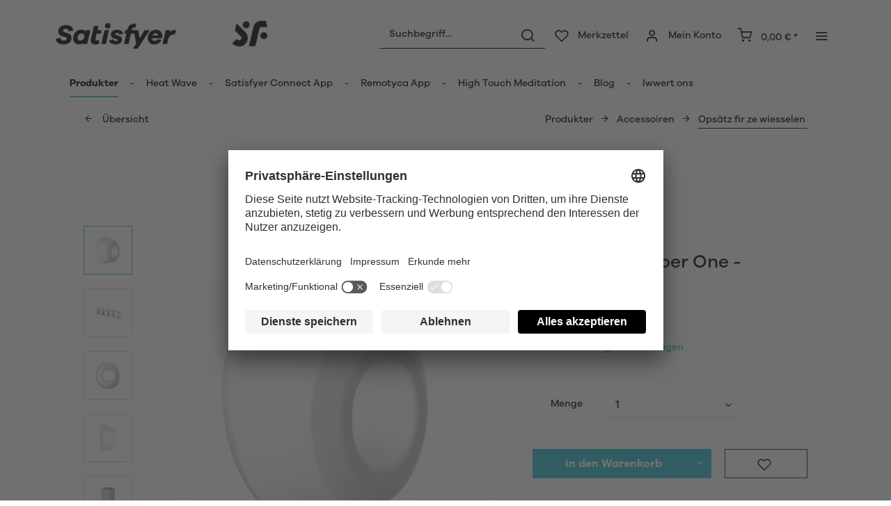

--- FILE ---
content_type: text/html; charset=UTF-8
request_url: https://www.satisfyer.com/lu/satisfyer-number-one-caps
body_size: 29805
content:
<!DOCTYPE html> <html class="no-js" lang="de" itemscope="itemscope" itemtype="https://schema.org/WebPage"> <head> <meta charset="utf-8"> <meta name="author" content="" /> <meta name="robots" content="index,follow" /> <meta name="revisit-after" content="15 days" /> <meta name="keywords" content="fir, Du, Number, Satisfyer, d&amp;#039;Opsätz, ganz, ass, Däi, Dengem, kanns, erëm, ech, einfach, ze, sech, dobäi, One, schonn, vun, säin" /> <meta name="description" content="Op der Sich no neier sexueller Wellness? Entdeckt de Satisfyer Number One Deckel fir endlose Pleséier!" /> <meta property="og:type" content="product" /> <meta property="og:site_name" content="Satisfyer LU" /> <meta property="og:url" content="https://www.satisfyer.com/lu/satisfyer-number-one-caps" /> <meta property="og:title" content="Satisfyer Number One - Deckelen" /> <meta property="og:description" content="5 austauschbar Uschlëss fir den Number-One-Air-Pulse-Stimulator. Bei laangfristeger Benotzung vun Äre Liblingstoye suergt den austauschbare Kapp fir…" /> <meta property="og:image" content="https://satisfyer.imb-images.com/cdn-cgi/image/onerror=redirect%2Cformat=auto/media/image/3a/32/dd/satisfyer-number-one-air-pulse-stimulator-caps-skew-view.png" /> <meta property="product:brand" content="Triple A Import GmbH" /> <meta property="product:price" content="12,95" /> <meta property="product:product_link" content="https://www.satisfyer.com/lu/satisfyer-number-one-caps" /> <meta name="twitter:card" content="product" /> <meta name="twitter:site" content="Satisfyer LU" /> <meta name="twitter:title" content="Satisfyer Number One - Deckelen" /> <meta name="twitter:description" content="5 austauschbar Uschlëss fir den Number-One-Air-Pulse-Stimulator. Bei laangfristeger Benotzung vun Äre Liblingstoye suergt den austauschbare Kapp fir…" /> <meta name="twitter:image" content="https://satisfyer.imb-images.com/cdn-cgi/image/onerror=redirect%2Cformat=auto/media/image/3a/32/dd/satisfyer-number-one-air-pulse-stimulator-caps-skew-view.png" /> <meta itemprop="copyrightHolder" content="Satisfyer LU" /> <meta itemprop="copyrightYear" content="2014" /> <meta itemprop="isFamilyFriendly" content="False" /> <meta itemprop="image" content="https://satisfyer.imb-images.com/cdn-cgi/image/onerror=redirect%2Cformat=auto/media/image/fe/dd/a4/Satisfyer-Logo_380x50px.png" /> <meta name="viewport" content="width=device-width, initial-scale=1.0"> <meta name="mobile-web-app-capable" content="yes"> <meta name="apple-mobile-web-app-title" content="Satisfyer LU"> <meta name="apple-mobile-web-app-capable" content="yes"> <meta name="apple-mobile-web-app-status-bar-style" content="default"> <meta name="google-site-verification" content="rc-4C5C9OVA_o4WGFirEVqSfcMEKHoblgSIwkzsHE3M" /> <link rel="alternate" href="https://us.satisfyer.com/us/satisfyer-number-one-caps" hreflang="en-us"> <link rel="alternate" href="https://us.satisfyer.com/us/es/satisfyer-number-one-caps" hreflang="es-us"> <link rel="alternate" href="https://us.satisfyer.com/ca/satisfyer-number-one-caps" hreflang="en-ca"> <link rel="alternate" href="https://us.satisfyer.com/ca/fr/satisfyer-number-one-caps" hreflang="fr-ca"> <link rel="alternate" href="https://www.satisfyer.com/de/satisfyer-number-one-caps" hreflang="de-de"> <link rel="alternate" href="https://www.satisfyer.com/de/en/satisfyer-number-one-caps" hreflang="en-de"> <link rel="alternate" href="https://www.satisfyer.com/int/satisfyer-number-one-caps" hreflang="x-default"> <link rel="alternate" href="https://www.satisfyer.com/uk/satisfyer-number-one-caps" hreflang="en-gb"> <link rel="alternate" href="https://www.satisfyer.com/be/satisfyer-number-one-caps" hreflang="nl-be"> <link rel="alternate" href="https://www.satisfyer.com/be/de/satisfyer-number-one-caps" hreflang="de-be"> <link rel="alternate" href="https://www.satisfyer.com/be/fr/satisfyer-number-one-caps" hreflang="fr-be"> <link rel="alternate" href="https://www.satisfyer.com/fr/satisfyer-number-one-caps" hreflang="fr-fr"> <link rel="alternate" href="https://www.satisfyer.com/fr/en/satisfyer-number-one-caps" hreflang="en-fr"> <link rel="alternate" href="https://www.satisfyer.com/bg/satisfyer-number-one-caps" hreflang="bg-bg"> <link rel="alternate" href="https://www.satisfyer.com/bg/ru/satisfyer-number-one-caps" hreflang="ru-bg"> <link rel="alternate" href="https://www.satisfyer.com/dk/satisfyer-number-one-caps" hreflang="da-dk"> <link rel="alternate" href="https://www.satisfyer.com/ee/satisfyer-number-one-caps" hreflang="ee-ee"> <link rel="alternate" href="https://www.satisfyer.com/ee/ru/satisfyer-number-one-caps" hreflang="ru-ee"> <link rel="alternate" href="https://www.satisfyer.com/fi/satisfyer-number-one-caps" hreflang="fi-fi"> <link rel="alternate" href="https://www.satisfyer.com/fi/en/satisfyer-number-one-caps" hreflang="en-fi"> <link rel="alternate" href="https://www.satisfyer.com/gr/satisfyer-number-one-caps" hreflang="el-gr"> <link rel="alternate" href="https://www.satisfyer.com/ie/satisfyer-number-one-caps" hreflang="ie-ie"> <link rel="alternate" href="https://www.satisfyer.com/it/satisfyer-number-one-caps" hreflang="it-it"> <link rel="alternate" href="https://www.satisfyer.com/it/en/satisfyer-number-one-caps" hreflang="en-it"> <link rel="alternate" href="https://www.satisfyer.com/hr/satisfyer-number-one-caps" hreflang="hr-hr"> <link rel="alternate" href="https://www.satisfyer.com/lv/satisfyer-number-one-caps" hreflang="lv-lv"> <link rel="alternate" href="https://www.satisfyer.com/lv/ru/satisfyer-number-one-caps" hreflang="ru-lv"> <link rel="alternate" href="https://www.satisfyer.com/lt/satisfyer-number-one-caps" hreflang="lt-lt"> <link rel="alternate" href="https://www.satisfyer.com/dk/en/satisfyer-number-one-caps" hreflang="en-dk"> <link rel="alternate" href="https://www.satisfyer.com/gr/en/satisfyer-number-one-caps" hreflang="en-gr"> <link rel="alternate" href="https://www.satisfyer.com/lt/ru/satisfyer-number-one-caps" hreflang="ru-lt"> <link rel="alternate" href="https://www.satisfyer.com/nl/en/satisfyer-number-one-caps" hreflang="en-nl"> <link rel="alternate" href="https://www.satisfyer.com/lu/satisfyer-number-one-caps" hreflang="lu-lu"> <link rel="alternate" href="https://www.satisfyer.com/lu/en/satisfyer-number-one-caps" hreflang="en-lu"> <link rel="alternate" href="https://www.satisfyer.com/mt/satisfyer-number-one-caps" hreflang="mt-mt"> <link rel="alternate" href="https://www.satisfyer.com/nl/satisfyer-number-one-caps" hreflang="nl-nl"> <link rel="alternate" href="https://www.satisfyer.com/at/satisfyer-number-one-caps" hreflang="de-at"> <link rel="alternate" href="https://www.satisfyer.com/at/en/satisfyer-number-one-caps" hreflang="en-at"> <link rel="alternate" href="https://www.satisfyer.com/pl/satisfyer-number-one-caps" hreflang="pl-pl"> <link rel="alternate" href="https://www.satisfyer.com/pl/en/satisfyer-number-one-caps" hreflang="en-pl"> <link rel="alternate" href="https://www.satisfyer.com/pt/satisfyer-number-one-caps" hreflang="pt-pt"> <link rel="alternate" href="https://www.satisfyer.com/pt/en/satisfyer-number-one-caps" hreflang="en-pt"> <link rel="alternate" href="https://www.satisfyer.com/ro/satisfyer-number-one-caps" hreflang="ro-ro"> <link rel="alternate" href="https://www.satisfyer.com/ro/ru/satisfyer-number-one-caps" hreflang="ru-ro"> <link rel="alternate" href="https://www.satisfyer.com/se/satisfyer-number-one-caps" hreflang="se-se"> <link rel="alternate" href="https://www.satisfyer.com/se/en/satisfyer-number-one-caps" hreflang="en-se"> <link rel="alternate" href="https://www.satisfyer.com/sk/satisfyer-number-one-caps" hreflang="sk-sk"> <link rel="alternate" href="https://www.satisfyer.com/sk/ru/satisfyer-number-one-caps" hreflang="ru-sk"> <link rel="alternate" href="https://www.satisfyer.com/si/satisfyer-number-one-caps" hreflang="sl-si"> <link rel="alternate" href="https://www.satisfyer.com/es/satisfyer-number-one-caps" hreflang="es-es"> <link rel="alternate" href="https://www.satisfyer.com/es/en/satisfyer-number-one-caps" hreflang="en-es"> <link rel="alternate" href="https://www.satisfyer.com/cz/satisfyer-number-one-caps" hreflang="cs-cz"> <link rel="alternate" href="https://www.satisfyer.com/cz/en/satisfyer-number-one-caps" hreflang="en-cz"> <link rel="alternate" href="https://www.satisfyer.com/hu/satisfyer-number-one-caps" hreflang="hu-hu"> <link rel="alternate" href="https://www.satisfyer.com/hu/en/satisfyer-number-one-caps" hreflang="en-hu"> <link rel="alternate" href="https://www.satisfyer.com/cy/satisfyer-number-one-caps" hreflang="cy-cy"> <link rel="alternate" href="https://www.satisfyer.com/cy/en/satisfyer-number-one-caps" hreflang="en-cy"> <link rel="alternate" href="https://www.satisfyer.com/no/satisfyer-number-one-caps" hreflang="no-no"> <link rel="alternate" href="https://www.satisfyer.com/no/en/satisfyer-number-one-caps" hreflang="en-no"> <link rel="alternate" href="https://www.satisfyer.com/ch/satisfyer-number-one-caps" hreflang="de-ch"> <link rel="alternate" href="https://www.satisfyer.com/ch/fr/satisfyer-number-one-caps" hreflang="fr-ch"> <link rel="alternate" href="https://www.satisfyer.com/ch/it/satisfyer-number-one-caps" hreflang="it-ch"> <link rel="alternate" href="https://www.satisfyer.com/hr/en/satisfyer-number-one-caps" hreflang="en-hr"> <link rel="alternate" href="https://www.satisfyer.com/mt/en/satisfyer-number-one-caps" hreflang="en-mt"> <link rel="alternate" href="https://www.satisfyer.com/si/ru/satisfyer-number-one-caps" hreflang="ru-si"> <link rel="apple-touch-icon-precomposed" href="https://satisfyer.imb-images.com/cdn-cgi/image/onerror=redirect%2Cformat=auto/media/image/e6/4c/84/apple-touch-icon.png"> <link rel="shortcut icon" href="https://satisfyer.imb-images.com/cdn-cgi/image/onerror=redirect%2Cformat=auto/media/unknown/43/ef/78/favicongmmg5nUb9xVHG.ico"> <meta name="msapplication-navbutton-color" content="#2bbcd0" /> <meta name="application-name" content="Satisfyer LU" /> <meta name="msapplication-starturl" content="https://www.satisfyer.com/lu/" /> <meta name="msapplication-window" content="width=1024;height=768" /> <meta name="msapplication-TileImage" content="https://satisfyer.imb-images.com/cdn-cgi/image/onerror=redirect%2Cformat=auto/media/image/f0/ea/3a/mstile-150x150.png"> <meta name="msapplication-TileColor" content="#2bbcd0"> <meta name="theme-color" content="#2bbcd0" /> <link rel="canonical" href="https://www.satisfyer.com/lu/satisfyer-number-one-caps" /> <title itemprop="name">Satisfyer Number One Uschlëss ❤️ | Satisfyer LU</title> <link rel="stylesheet" href="https://use.fontawesome.com/releases/v5.2.0/css/all.css" integrity="sha384-hWVjflwFxL6sNzntih27bfxkr27PmbbK/iSvJ+a4+0owXq79v+lsFkW54bOGbiDQ" crossorigin="anonymous"> <link href="/web/cache/1764167698_d956cf7bde3d595f2cbd056b146f7b2a.css" media="all" rel="stylesheet" type="text/css" /> <style> .is--ctl-listing .header--wrap:before { } .is--ctl-detail .header--wrap:before { background-image: url(https://satisfyer.imb-images.com/cdn-cgi/image/onerror=redirect%2Cformat=auto/media/image/24/1f/03/20200103_Sat_Shop_Kategorieseiten_EssentialsVTKTbxBFrxfod.jpg); } .is--ctl-blog .header--wrap:before { background-image: url(/); } .emz-conversion-header { color: white; display: block !important; text-align: center; background: #51FF60; height: auto; line-height: 40px; padding: unset; width: 100vw; position: relative; left: 50%; right: 50%; margin-left: -50vw; margin-right: -50vw; font-size: 16px; } .emz-conversion-header > div.container { background-color: transparent; display: flex;justify-content: center;} .js--tab-menu .tab--link { color: white !important } .is--ctl-listing .header--wrap:before { top: 160px; } @media screen and (min-width: 48em) { .is--ctl-listing .header--wrap:before { top: 140px; } } .usp-table { table-layout: fixed; } .usp-table td:first-child { min-width: 80px; } .prop-table td { position: relative; padding-left: 105px; } .prop-table td::before { display: inline-block; content: ''; -webkit-border-radius: 0.375rem; border-radius: 0.375rem; height: 0.75rem; width: 0.75rem; background-color: #bdbdbd; margin-left: 40px; position: absolute; left: 0; margin-top: 0.2rem; } @media (max-width: 680px) { .prop-table, .prop-table tbody, .prop-table tr, .prop-table td { display: block; } .prop-table td { padding-left: 94px; } .prop-table td::before { margin-left: 37px; } } @media (max-width: 680px) { .prop-table td:first-child { padding-right: 69px; } } .category--teaser-bottom { border: none !important; } .panel--title { font-size: xx-large !important; } .product--description table tr:nth-child(even) td { background: transparent; } .listing--sidebar { margin-bottom:0!important; } @media (max-width: 768px) { .emotion--banner-slider .image-slider--dots { bottom: 2.625rem; top: auto; left: 0; display: block; position: absolute; width: 100%; text-align: center; padding: 0; } .emotion--banner-slider .image-slider--dots .dot--link, .emotion--banner-slider .image-slider--dots a { width: .5rem; border-radius: .5rem; border-radius: 100%; margin: 0rem .3rem 0rem .3rem; width: 3rem; height: 3rem; -webkit-transition: all .3s ease; transition: all .3s ease; background: #16313a ; display: inline-block; border: 5px solid rgba(255,255,255,0.5); cursor: pointer; text-indent: -99999em; background-clip: padding-box; } .emotion--banner-slider .image-slider--dots .dot--link.is--active, .emotion--banner-slider .image-slider--dots .dot--link:hover { border-color: #16313a; background: #16313a; height: 3rem; } .emotion--banner-slider .image-slider--dots .dot--link { border: 6px solid #000; background: transparent; } .image-slider--container .arrow { height: 200px!important; width: 200px!important; border-radius: 50%!important; } .product-slider .product-slider--arrow.is--horizontal { height: 100px!important; width: 100px!important; border-radius: 50%!important; } .image-slider--container .arrow.is--left { -webkit-transform: translate3d(100px, -50%, 0)!important; transform: translate3d(100px, -50%, 0)!important; } .product-slider .product-slider--arrow.is--horizontal.arrow--prev { -webkit-transform: translate3d(50px, -50%, 0)!important; transform: translate3d(50px, -50%, 0)!important; } .image-slider--container .arrow.is--right { -webkit-transform: translate3d(-100px, -50%, 0)!important; transform: translate3d(-100px, -50%, 0)!important; } .product-slider .product-slider--arrow.is--horizontal.arrow--next { -webkit-transform: translate3d(-50px, -50%, 0)!important; transform: translate3d(-50px, -50%, 0)!important; } .image-slider--container .arrow::before { font-size: 50px!important; font-family: 'shopware'; } .product-slider .product-slider--arrow.is--horizontal::before { font-size: 25px!important; font-family: 'shopware'; } .image-slider--container .arrow.is--right::before { content: "\e60f"!important; right: 70px; } .product-slider .product-slider--arrow.is--horizontal.arrow--next::before{ content: "\e60f"!important; right: 35px; } .image-slider--container .arrow.is--left::before { content: "\e611"!important; left: 70px; } .product-slider .product-slider--arrow.is--horizontal.arrow--prev::before{ content: "\e611"!important; left: 35px; } } .product--description-short { display: none; } /* muli-regular - latin */ @font-face { font-family: 'Galano'; font-style: normal; font-weight: 400; src: url('/custom/plugins/AaaSatisfyerTheme/Resources/Themes/Frontend/Satisfyer/frontend/_public/src/fonts/SatisfyerGalano-Medium.eot'), /* IE9 Compat Modes */ url('/custom/plugins/AaaSatisfyerTheme/Resources/Themes/Frontend/Satisfyer/frontend/_public/src/fonts/SatisfyerGalano-Medium.eot?#iefix') format('embedded-opentype'), /* IE6-IE8 */ url('/custom/plugins/AaaSatisfyerTheme/Resources/Themes/Frontend/Satisfyer/frontend/_public/src/fonts/SatisfyerGalano-Medium.woff2') format('woff2'), /* Super Modern Browsers */ url('/custom/plugins/AaaSatisfyerTheme/Resources/Themes/Frontend/Satisfyer/frontend/_public/src/fonts/SatisfyerGalano-Medium.woff') format('woff'), /* Modern Browsers */ url('/custom/plugins/AaaSatisfyerTheme/Resources/Themes/Frontend/Satisfyer/frontend/_public/src/fonts/SatisfyerGalano-Medium.ttf') format('truetype'); /* Safari, Android, iOS */ } /* muli-700 - latin */ @font-face { font-family: 'Galano'; font-style: normal; font-weight: 700; src: url('/custom/plugins/AaaSatisfyerTheme/Resources/Themes/Frontend/Satisfyer/frontend/_public/src/fonts/SatisfyerGalano-Bold.eot'), /* IE9 Compat Modes */ url('/custom/plugins/AaaSatisfyerTheme/Resources/Themes/Frontend/Satisfyer/frontend/_public/src/fonts/SatisfyerGalano-Bold.eot?#iefix') format('embedded-opentype'), /* IE6-IE8 */ url('/custom/plugins/AaaSatisfyerTheme/Resources/Themes/Frontend/Satisfyer/frontend/_public/src/fonts/SatisfyerGalano-Bold.woff2') format('woff2'), /* Super Modern Browsers */ url('/custom/plugins/AaaSatisfyerTheme/Resources/Themes/Frontend/Satisfyer/frontend/_public/src/fonts/SatisfyerGalano-Bold.woff') format('woff'), /* Modern Browsers */ url('/custom/plugins/AaaSatisfyerTheme/Resources/Themes/Frontend/Satisfyer/frontend/_public/src/fonts/SatisfyerGalano-Bold.ttf') format('truetype'); /* Safari, Android, iOS */ } .product--box .action--note { font-size: initial; padding-top: 0; padding-right:0 ; } </style> <link rel="stylesheet" href="https://maxcdn.bootstrapcdn.com/font-awesome/4.4.0/css/font-awesome.min.css"> <script>
dataLayer = window.dataLayer || [];
// Clear the previous ecommerce object
dataLayer.push({ ecommerce: null });
// Push regular datalayer
dataLayer.push ({"pageTitle":"Satisfyer Number One Uschl\u00ebss \u2764\ufe0f | Satisfyer LU","pageCategory":"Detail","pageSubCategory":"","pageCategoryID":70,"productCategoryPath":"","pageSubCategoryID":"","pageCountryCode":"de_LU","pageLanguageCode":"de","pageVersion":1,"pageTestVariation":"1","pageValue":1,"pageAttributes":"1","productID":8,"productStyleID":"","productEAN":"4049369015078","productName":"Satisfyer Number One - Deckelen","productPrice":"12.95","productCategory":null,"productCurrency":"EUR","productColor":"","productRealColor":"","productSku":"SW10007"});
// Push new GA4 tags
dataLayer.push({"event":"view_item","ecommerce":{"currency":"EUR","value":"12.95","items":[{"item_id":"SW10007","item_name":"Satisfyer Number One - Deckelen","affiliation":"Satisfyer LU","index":0,"item_brand":"Triple A Import GmbH","item_list_id":70,"item_list_name":"Category","price":"12.95","quantity":1,"item_category":"Produkter","item_category1":"Accessoiren","item_category2":"Ops\u00e4tz fir ze wiesselen\u00a0"}]}});
// Push Remarketing tags
var google_tag_params = {ecomm_pagetype:"product",ecomm_pcat:["Ops\u00e4tz fir ze wiesselen\u00a0"],ecomm_prodid:"SW10007",ecomm_pname:"Satisfyer Number One - Deckelen",ecomm_pvalue:12.95,ecomm_totalvalue:12.95}
dataLayer.push ({
'event':'remarketingTriggered',
'google_tag_params': window.google_tag_params
});
</script> <script>(function(w,d,s,l,i){w[l]=w[l]||[];w[l].push({'gtm.start':
new Date().getTime(),event:'gtm.js'});var f=d.getElementsByTagName(s)[0],
j=d.createElement(s),dl=l!='dataLayer'?'&l='+l:'';j.async=true;j.src=
'https://www.googletagmanager.com/gtm.js?id='+i+dl;f.parentNode.insertBefore(j,f);
})(window,document,'script','dataLayer','GTM-PC2Z4GCT');</script> </head> <body class=" is--ctl-detail is--act-index is--two-line is--logo-left categories--left tooltip--left " > <script>
function playVideo(container) {
let iframe = container.querySelector('iframe');
if(iframe) {
iframe.style.display = 'block';
iframe.setAttribute("src", iframe.dataset.src);
}
}
</script> <div class="top-bar" style="background:#3c7da5;padding:0px 0;font-size:20px;"> <center> <span style="color:#fff;"></span> </center> </div>  <noscript> <iframe src="https://www.googletagmanager.com/ns.html?id=GTM-PC2Z4GCT" height="0" width="0" style="display:none;visibility:hidden"> </iframe> </noscript>  <div data-paypalUnifiedMetaDataContainer="true" data-paypalUnifiedRestoreOrderNumberUrl="https://www.satisfyer.com/lu/widgets/PaypalUnifiedOrderNumber/restoreOrderNumber" class="is--hidden"> </div> <script>
document.bestitAmazonPayWidgetJsUrl = 'https://static-eu.payments-amazon.com/OffAmazonPayments/de/lpa/js/Widgets.js';
</script> <div class="bestit-amazon-pay" data-async="1" data-controller="detail" data-action="index" data-sellerId="A2PYHJW5LPFC1G" data-clientId="amzn1.application-oa2-client.7cb9cb3d62214b67865713e63c0ac375" data-purchaseId="" data-session="asess" data-smartphoneCollapsible="0" data-minimumOrderValue="0" data-basketValue="0" data-currency="EUR" data-scaEndpoint="https://www.satisfyer.com/lu/AmazonPay/sca" data-errorPageUrl="https://www.satisfyer.com/lu/checkout/cart/amazonPayError/1" data-basketSignature="" data-amazonPaySelected="false" data-closeLoadingIndicatorText="<p class=animation-text>Klicken Sie hier, um den Vorgang abzubrechen.</p>"> </div> <div class="page-wrap"> <noscript class="noscript-main"> <div class="alert is--warning"> <div class="alert--icon"> <i class="icon--element icon--warning"></i> </div> <div class="alert--content"> Um Satisfyer&#x20;LU in vollem Umfang nutzen zu k&ouml;nnen, empfehlen wir Ihnen Javascript in Ihrem Browser zu aktiveren. </div> </div> </noscript> <div class="emz-conversion-header"> <div class="container"> <div class="emz-conversion-header-column"> </div> <div class="emz-conversion-header-column"> </div> <div class="emz-conversion-header-column"> </div> </div> </div> <div class="top-bar--offcanvas off-canvas is--right"> <div class="offcanvas--wrapper"> <div class="buttons--off-canvas"> <a href="#" title="Fenster schließen" class="close--off-canvas"> <i class="icon--arrow-left"></i> Fenster schließen </a> </div> <div class="top-bar offcanvas--content"> <div class="container block-group"> <div class="top-bar--logo"> <div class="logo--offcanvas"> <a class="logo--link" href="https://www.satisfyer.com/lu/" title="Satisfyer LU - zur Startseite wechseln"> <img srcset="https://satisfyer.imb-images.com/cdn-cgi/image/onerror=redirect%2Cformat=auto/media/image/12/84/d3/satisfyer_sign.png" alt="Satisfyer LU - zur Startseite wechseln" width="100%" height="100" /> </a> </div> </div> <div class="top-bar--marketing"> </div> <nav class="top-bar--navigation" role="menubar">  <div class="top-bar--language navigation--entry" > <div class="language--form-headline entry--headline"> Sprache </div> <form method="post" class="language--form"> <div class="field--select has--dropdown" aria-haspopup="true" data-dropdown-menu="true"> <div class="select-field"> <div class="select"> <span class="language--flag de_LU"></span> <span class="language--name"> Lëtzebuergesch </span> </div> </div> <ul class="dropdown--list is--rounded"> <li class="dropdown--entry"> <button type="submit" class="dropdown--link active" name="__shop" value="173"> <span class="language--flag de_LU"></span> <span class="language--name"> Lëtzebuergesch </span> </button> </li> <li class="dropdown--entry"> <button type="submit" class="dropdown--link" name="__shop" value="176"> <span class="language--flag en_GB"></span> <span class="language--name"> English </span> </button> </li> </ul> <input type="hidden" name="__redirect" value="1"> </div> </form> </div>  <ul class="service--list is--rounded" role="menu"> <li class="service--entry" role="menuitem"> <a class="service--link" href="https://www.satisfyer.com/lu/accessibility" title="Accessibility" target="_parent"> Accessibility </a> </li> <li class="service--entry" role="menuitem"> <a class="service--link" href="https://www.satisfyer.com/lu/get-access-to-our-catalogue" title="Contact us today" target="_self"> Contact us today </a> </li> <li class="service--entry" role="menuitem"> <a class="service--link" href="javascript:openCookieConsentManager()" title="Cookie-Astellungen" > Cookie-Astellungen </a> </li> <li class="service--entry" role="menuitem"> <a class="service--link" href="https://www.satisfyer.com/lu/faq" title="FAQ" > FAQ </a> </li> <li class="service--entry" role="menuitem"> <a class="service--link" href="https://www.satisfyer.com/lu/gebrauchsuweisung" title="Gebrauchsuweisung" > Gebrauchsuweisung </a> </li> <li class="service--entry" role="menuitem"> <a class="service--link" href="https://www.satisfyer.com/lu/contact-form" title="Kontakt" target="_self"> Kontakt </a> </li> <li class="service--entry" role="menuitem"> <a class="service--link" href="https://www.satisfyer.com/lu/presse-login" title="Presse Login" > Presse Login </a> </li> </ul> </nav> </div> </div> <div class="top-bar--login-register block" role="menuitem"> <a href="https://www.satisfyer.com/lu/account" title="Registrieren" class="navigation--entry register--text account--entry"> Registrieren </a> <span>oder</span> <a href="https://www.satisfyer.com/lu/account" title="Anmelden" class="navigation--entry login--text account--entry"> Anmelden </a> </div> </div> </div> <div class="header--wrap " data-sticky-header="true" data-offset="true"> <div class="header-wrap--inner"> <header class="header-main"> <div class="header--main-wrap"> <div class="container header--navigation"> <div class="logo-main block-group" role="banner"> <div class="logo--shop block"> <a class="logo--link" href="https://www.satisfyer.com/lu" title="Satisfyer LU - zur Startseite wechseln"> <picture> <source srcset="https://satisfyer.imb-images.com/cdn-cgi/image/onerror=redirect%2Cformat=auto/media/image/fe/dd/a4/Satisfyer-Logo_380x50px.png" media="(min-width: 78.75em)"> <source srcset="https://satisfyer.imb-images.com/cdn-cgi/image/onerror=redirect%2Cformat=auto/media/image/fe/dd/a4/Satisfyer-Logo_380x50px.png" media="(min-width: 64em)"> <source srcset="https://satisfyer.imb-images.com/cdn-cgi/image/onerror=redirect%2Cformat=auto/media/image/2a/b8/7c/Satisfyer-Logo_760x100px.png" media="(min-width: 48em)"> <img srcset="https://satisfyer.imb-images.com/cdn-cgi/image/onerror=redirect%2Cformat=auto/media/image/08/1c/14/Satisfyer-Logo_380x50pxrWTlJcKrSzGQq.png" alt="Satisfyer LU - zur Startseite wechseln" /> </picture> </a> </div> </div> <nav class="shop--navigation block-group"> <ul class="navigation--list block-group" role="menubar"> <li class="navigation--entry entry--menu-left" role="menuitem"> <a class="entry--link entry--trigger btn is--icon-left" href="#offcanvas--left" data-offcanvas="true" data-offCanvasSelector=".sidebar-main"> <i class="icon--menu"></i> <span>Menü</span> </a> </li> <li class="navigation--entry entry--search" role="menuitem" data-search="true" aria-haspopup="true"> <a class="btn entry--link entry--trigger" href="#show-hide--search" title="Suche anzeigen / schließen" data-atmos-tooltip="Suche anzeigen / schließen" data-atmos-tooltip-pos="left"> <i class="icon--search"></i> <span class="search--display">Suchen</span> </a> <form action="/lu/search" method="get" class="main-search--form"> <input type="search" name="sSearch" aria-label="Suchbegriff..." class="main-search--field" autocomplete="off" autocapitalize="off" placeholder="Suchbegriff..." maxlength="30" /> <button type="submit" class="main-search--button" aria-label="Suchen"> <i class="icon--search"></i> <span class="main-search--text">Suchen</span> </button> <div class="form--ajax-loader">&nbsp;</div> </form> <div class="main-search--results"></div> </li>  <li class="service--entry navigation--entry entry--notepad" data-atmos-tooltip="Merkzettel" data-atmos-tooltip-pos="left" role="menuitem"> <a href="https://www.satisfyer.com/lu/note" class="btn is--icon-left entry--link notepad--link" title="Merkzettel"> <i class="icon--heart"></i> <span class="notepad--display"> Merkzettel </span> </a> </li> <li class="navigation--entry entry--account with-slt" data-offcanvas="true" data-offCanvasSelector=".account--dropdown-navigation" data-atmos-tooltip="Mein Konto" data-atmos-tooltip-pos="left" role="menuitem"> <a href="https://www.satisfyer.com/lu/account" title="Mein Konto" class="btn is--icon-left entry--link account--link"> <i class="icon--account"></i> <span class="account--display"> Mein Konto </span> </a> <div class="account--dropdown-navigation"> <div class="navigation--smartphone"> <div class="entry--close-off-canvas"> <a href="#close-account-menu" class="account--close-off-canvas" title="Menü schließen"> Menü schließen <i class="icon--arrow-right"></i> </a> </div> </div> <div class="account--menu is--rounded is--personalized"> <span class="navigation--headline"> Mein Konto </span> <div class="account--menu-container"> <ul class="sidebar--navigation navigation--list is--level0 show--active-items"> <li class="navigation--entry"> <span class="navigation--signin"> <a href="https://www.satisfyer.com/lu/account#hide-registration" class="blocked--link btn is--primary navigation--signin-btn" data-collapseTarget="#registration" data-action="close"> Anmelden </a> <span class="navigation--register"> oder <a href="https://www.satisfyer.com/lu/account#show-registration" class="blocked--link" data-collapseTarget="#registration" data-action="open"> registrieren </a> </span> </span> </li> <li class="navigation--entry"> <a href="https://www.satisfyer.com/lu/account" title="Übersicht" class="navigation--link"> Übersicht </a> </li> <li class="navigation--entry"> <a href="https://www.satisfyer.com/lu/account/profile" title="Persönliche Daten" class="navigation--link" rel="nofollow"> Persönliche Daten </a> </li> <li class="navigation--entry"> <a href="https://www.satisfyer.com/lu/address/index/sidebar/" title="Adressen" class="navigation--link" rel="nofollow"> Adressen </a> </li> <li class="navigation--entry"> <a href="https://www.satisfyer.com/lu/account/payment" title="Zahlungsarten" class="navigation--link" rel="nofollow"> Zahlungsarten </a> </li> <li class="navigation--entry"> <a href="https://www.satisfyer.com/lu/note" title="Merkzettel" class="navigation--link" rel="nofollow"> Merkzettel </a> </li> </ul> </div> </div> </div> </li> <li class="navigation--entry entry--cart" data-atmos-tooltip="Warenkorb" data-atmos-tooltip-pos="left" role="menuitem"> <a class="btn is--icon-left cart--link" href="https://www.satisfyer.com/lu/checkout/cart" title="Warenkorb"> <span class="cart--display"> Warenkorb </span> <span class="badge is--primary cart--quantity is--hidden">0</span> <i class="icon--basket"></i> <span class="cart--amount"> 0,00&nbsp;&euro; * </span> </a> <div class="ajax-loader">&nbsp;</div> </li>  <li class="navigation--entry entry--menu-right entry--topbar" role="menuitem"> <a class="topbar--link entry--link entry--trigger btn is--icon-left" href="#offcanvas--right" data-offcanvas="true" data-offCanvasSelector=".top-bar--offcanvas" data-closeButtonSelector=".close--off-canvas" data-direction="fromRight" data-atmos-tooltip="Mehr " data-atmos-tooltip-pos="left"> <i class="icon--menu"></i> </a> </li> </ul> </nav> </div> </div> </header> <nav class="navigation-main headline--hidden"> <div class="container" data-menu-scroller="true" data-listSelector=".navigation--list.container" data-viewPortSelector=".navigation--list-wrapper"> <div class="navigation--list-wrapper"> <ul class="navigation--list container" role="menubar" itemscope="itemscope" itemtype="https://schema.org/SiteNavigationElement"> <li class="navigation--entry is--active hover--effect-13" role="menuitem"> <a class="navigation--link is--active" data-hover="Produkter" href="https://www.satisfyer.com/lu/produkter" title="Produkter" itemprop="url"> <span data-hover="Produkter" itemprop="name">Produkter</span> </a> </li> <li class="navigation--entry hover--effect-13" role="menuitem"> <a class="navigation--link" data-hover="Heat Wave" href="https://www.satisfyer.com/lu/heat-wave" title="Heat Wave" itemprop="url"> <span data-hover="Heat Wave" itemprop="name">Heat Wave</span> </a> </li> <li class="navigation--entry hover--effect-13" role="menuitem"> <a class="navigation--link" data-hover="Satisfyer Connect App" href="https://www.satisfyer.com/lu/satisfyer-connect-app" title="Satisfyer Connect App" itemprop="url"> <span data-hover="Satisfyer Connect App" itemprop="name">Satisfyer Connect App</span> </a> </li> <li class="navigation--entry hover--effect-13" role="menuitem"> <a class="navigation--link" data-hover="Remotyca App" href="https://www.satisfyer.com/lu/remotyca-app" title="Remotyca App" itemprop="url"> <span data-hover="Remotyca App" itemprop="name">Remotyca App</span> </a> </li> <li class="navigation--entry hover--effect-13" role="menuitem"> <a class="navigation--link" data-hover="High Touch Meditation" href="https://www.satisfyer.com/lu/high-touch-meditation" title="High Touch Meditation" itemprop="url"> <span data-hover="High Touch Meditation" itemprop="name">High Touch Meditation</span> </a> </li> <li class="navigation--entry hover--effect-13" role="menuitem"> <a class="navigation--link" data-hover="Blog" href="https://www.satisfyer.com/lu/blog" title="Blog" itemprop="url"> <span data-hover="Blog" itemprop="name">Blog</span> </a> </li> <li class="navigation--entry hover--effect-13" role="menuitem"> <a class="navigation--link" data-hover="Iwwert ons" href="https://www.satisfyer.com/lu/iwwert-ons" title="Iwwert ons" itemprop="url"> <span data-hover="Iwwert ons" itemprop="name">Iwwert ons</span> </a> </li> </ul> </div> <div class="advanced-menu" data-advanced-menu="true" data-hoverDelay="250"> <div class="menu--container"> <div class="button-container"> <a href="https://www.satisfyer.com/lu/produkter" class="button--category" aria-label="Zur Kategorie Produkter" title="Zur Kategorie Produkter"> <i class="icon--arrow-right"></i> Zur Kategorie Produkter </a> <span class="button--close"> <i class="icon--cross"></i> </span> </div> <div class="content--wrapper has--content has--teaser"> <ul class="menu--list menu--level-0 columns--3" style="width: 75%;"> <li class="menu--list-item item--level-0" style="width: 100%"> <a href="https://www.satisfyer.com/lu/produkter/neiheeten" class="menu--list-item-link" aria-label="Neiheeten" title="Neiheeten">Neiheeten</a> </li> <li class="menu--list-item item--level-0" style="width: 100%"> <a href="https://www.satisfyer.com/lu/produkter/satisfyer-kiss-range" class="menu--list-item-link" aria-label="Satisfyer Kiss Range" title="Satisfyer Kiss Range">Satisfyer Kiss Range</a> </li> <li class="menu--list-item item--level-0" style="width: 100%"> <a href="https://www.satisfyer.com/lu/produkter/new-pro-2-generation-3" class="menu--list-item-link" aria-label="New Pro 2 Generation 3" title="New Pro 2 Generation 3">New Pro 2 Generation 3</a> </li> <li class="menu--list-item item--level-0" style="width: 100%"> <a href="https://www.satisfyer.com/lu/produkter/satisfyer-sets" class="menu--list-item-link" aria-label="Satisfyer Sets" title="Satisfyer Sets">Satisfyer Sets</a> </li> <li class="menu--list-item item--level-0" style="width: 100%"> <a href="https://www.satisfyer.com/lu/produkter/app-toyen" class="menu--list-item-link" aria-label="App-Toyen " title="App-Toyen ">App-Toyen </a> </li> <li class="menu--list-item item--level-0" style="width: 100%"> <a href="https://www.satisfyer.com/lu/produkter/satisfyer-cuties" class="menu--list-item-link" aria-label="Satisfyer Cuties" title="Satisfyer Cuties">Satisfyer Cuties</a> </li> <li class="menu--list-item item--level-0" style="width: 100%"> <a href="https://www.satisfyer.com/lu/produkter/glasdildos" class="menu--list-item-link" aria-label="Glasdildos" title="Glasdildos">Glasdildos</a> </li> <li class="menu--list-item item--level-0" style="width: 100%"> <a href="https://www.satisfyer.com/lu/produkter/sahl-dildoen" class="menu--list-item-link" aria-label="Sahl Dildoen" title="Sahl Dildoen">Sahl Dildoen</a> </li> <li class="menu--list-item item--level-0" style="width: 100%"> <a href="https://www.satisfyer.com/lu/produkter/lovetoye-fir-koppelen" class="menu--list-item-link" aria-label="Lovetoye fir Koppelen " title="Lovetoye fir Koppelen ">Lovetoye fir Koppelen </a> <ul class="menu--list menu--level-1 columns--3"> <li class="menu--list-item item--level-1"> <a href="https://www.satisfyer.com/lu/produkter/lovetoye-fir-koppelen/puervibratoren" class="menu--list-item-link" aria-label="Puervibratoren " title="Puervibratoren ">Puervibratoren </a> </li> <li class="menu--list-item item--level-1"> <a href="https://www.satisfyer.com/lu/produkter/lovetoye-fir-koppelen/multivibratoren" class="menu--list-item-link" aria-label="Multivibratoren " title="Multivibratoren ">Multivibratoren </a> </li> </ul> </li> <li class="menu--list-item item--level-0" style="width: 100%"> <a href="https://www.satisfyer.com/lu/produkter/air-pulse-technologie" class="menu--list-item-link" aria-label="Air-Pulse-Technologie " title="Air-Pulse-Technologie ">Air-Pulse-Technologie </a> </li> <li class="menu--list-item item--level-0" style="width: 100%"> <a href="https://www.satisfyer.com/lu/produkter/klitoristoyen" class="menu--list-item-link" aria-label="Klitoristoyen " title="Klitoristoyen ">Klitoristoyen </a> </li> <li class="menu--list-item item--level-0" style="width: 100%"> <a href="https://www.satisfyer.com/lu/produkter/vibratoren" class="menu--list-item-link" aria-label="Vibratoren" title="Vibratoren">Vibratoren</a> <ul class="menu--list menu--level-1 columns--3"> <li class="menu--list-item item--level-1"> <a href="https://www.satisfyer.com/lu/produkter/vibratoren/klitoralvibratoren" class="menu--list-item-link" aria-label="Klitoralvibratoren" title="Klitoralvibratoren">Klitoralvibratoren</a> </li> <li class="menu--list-item item--level-1"> <a href="https://www.satisfyer.com/lu/produkter/vibratoren/drockwellevibratoren" class="menu--list-item-link" aria-label="Drockwellevibratoren " title="Drockwellevibratoren ">Drockwellevibratoren </a> </li> <li class="menu--list-item item--level-1"> <a href="https://www.satisfyer.com/lu/produkter/vibratoren/fangervibratoren" class="menu--list-item-link" aria-label="Fangervibratoren" title="Fangervibratoren">Fangervibratoren</a> </li> <li class="menu--list-item item--level-1"> <a href="https://www.satisfyer.com/lu/produkter/vibratoren/g-punkt-vibratoren" class="menu--list-item-link" aria-label="G‑Punkt-Vibratoren " title="G‑Punkt-Vibratoren ">G‑Punkt-Vibratoren </a> </li> <li class="menu--list-item item--level-1"> <a href="https://www.satisfyer.com/lu/produkter/vibratoren/massageapparater" class="menu--list-item-link" aria-label="Massageapparater " title="Massageapparater ">Massageapparater </a> </li> <li class="menu--list-item item--level-1"> <a href="https://www.satisfyer.com/lu/produkter/vibratoren/minivibratoren" class="menu--list-item-link" aria-label="Minivibratoren " title="Minivibratoren ">Minivibratoren </a> </li> <li class="menu--list-item item--level-1"> <a href="https://www.satisfyer.com/lu/produkter/vibratoren/rabbit-vibratoren" class="menu--list-item-link" aria-label="Rabbit-Vibratoren " title="Rabbit-Vibratoren ">Rabbit-Vibratoren </a> </li> <li class="menu--list-item item--level-1"> <a href="https://www.satisfyer.com/lu/produkter/vibratoren/slipvibratoren" class="menu--list-item-link" aria-label="Slipvibratoren " title="Slipvibratoren ">Slipvibratoren </a> </li> <li class="menu--list-item item--level-1"> <a href="https://www.satisfyer.com/lu/produkter/vibratoren/drobar-vibratoren" class="menu--list-item-link" aria-label="Drobar Vibratoren" title="Drobar Vibratoren">Drobar Vibratoren</a> </li> <li class="menu--list-item item--level-1"> <a href="https://www.satisfyer.com/lu/produkter/vibratoren/opleevibratoren" class="menu--list-item-link" aria-label="Opleevibratoren" title="Opleevibratoren">Opleevibratoren</a> </li> <li class="menu--list-item item--level-1"> <a href="https://www.satisfyer.com/lu/produkter/vibratoren/wiermend-vibratoren" class="menu--list-item-link" aria-label="Wiermend Vibratoren " title="Wiermend Vibratoren ">Wiermend Vibratoren </a> </li> </ul> </li> <li class="menu--list-item item--level-0" style="width: 100%"> <a href="https://www.satisfyer.com/lu/produkter/luxusvibratoren" class="menu--list-item-link" aria-label="Luxusvibratoren  " title="Luxusvibratoren  ">Luxusvibratoren  </a> </li> <li class="menu--list-item item--level-0" style="width: 100%"> <a href="https://www.satisfyer.com/lu/produkter/vulvatoyen" class="menu--list-item-link" aria-label="Vulvatoyen " title="Vulvatoyen ">Vulvatoyen </a> </li> <li class="menu--list-item item--level-0" style="width: 100%"> <a href="https://www.satisfyer.com/lu/produkter/masturbatoren" class="menu--list-item-link" aria-label="Masturbatoren" title="Masturbatoren">Masturbatoren</a> </li> <li class="menu--list-item item--level-0" style="width: 100%"> <a href="https://www.satisfyer.com/lu/produkter/peenistoyen" class="menu--list-item-link" aria-label="Peenistoyen " title="Peenistoyen ">Peenistoyen </a> </li> <li class="menu--list-item item--level-0" style="width: 100%"> <a href="https://www.satisfyer.com/lu/produkter/penisreng" class="menu--list-item-link" aria-label="Penisréng" title="Penisréng">Penisréng</a> </li> <li class="menu--list-item item--level-0" style="width: 100%"> <a href="https://www.satisfyer.com/lu/produkter/analtoyen" class="menu--list-item-link" aria-label="Analtoyen" title="Analtoyen">Analtoyen</a> <ul class="menu--list menu--level-1 columns--3"> <li class="menu--list-item item--level-1"> <a href="https://www.satisfyer.com/lu/produkter/analtoyen/analpluggen" class="menu--list-item-link" aria-label="Analpluggen" title="Analpluggen">Analpluggen</a> </li> <li class="menu--list-item item--level-1"> <a href="https://www.satisfyer.com/lu/produkter/analtoyen/analkugelen" class="menu--list-item-link" aria-label="Analkugelen" title="Analkugelen">Analkugelen</a> </li> <li class="menu--list-item item--level-1"> <a href="https://www.satisfyer.com/lu/produkter/analtoyen/analvibratoren" class="menu--list-item-link" aria-label="Analvibratoren" title="Analvibratoren">Analvibratoren</a> </li> </ul> </li> <li class="menu--list-item item--level-0" style="width: 100%"> <a href="https://www.satisfyer.com/lu/produkter/libeskugelen" class="menu--list-item-link" aria-label="Libeskugelen " title="Libeskugelen ">Libeskugelen </a> </li> <li class="menu--list-item item--level-0" style="width: 100%"> <a href="https://www.satisfyer.com/lu/produkter/menstruatiounstasen" class="menu--list-item-link" aria-label="Menstruatiounstasen " title="Menstruatiounstasen ">Menstruatiounstasen </a> </li> <li class="menu--list-item item--level-0" style="width: 100%"> <a href="https://www.satisfyer.com/lu/produkter/massageueleg" class="menu--list-item-link" aria-label="Massageueleg" title="Massageueleg">Massageueleg</a> </li> <li class="menu--list-item item--level-0" style="width: 100%"> <a href="https://www.satisfyer.com/lu/produkter/gleitgel" class="menu--list-item-link" aria-label="Gleitgel " title="Gleitgel ">Gleitgel </a> </li> <li class="menu--list-item item--level-0" style="width: 100%"> <a href="https://www.satisfyer.com/lu/produkter/accessoiren" class="menu--list-item-link" aria-label="Accessoiren" title="Accessoiren">Accessoiren</a> <ul class="menu--list menu--level-1 columns--3"> <li class="menu--list-item item--level-1"> <a href="https://www.satisfyer.com/lu/produkter/accessoiren/opsaetz-fir-ze-wiesselen" class="menu--list-item-link" aria-label="Opsätz fir ze wiesselen " title="Opsätz fir ze wiesselen ">Opsätz fir ze wiesselen </a> </li> <li class="menu--list-item item--level-1"> <a href="https://www.satisfyer.com/lu/produkter/accessoiren/usb-luedkabel" class="menu--list-item-link" aria-label="USB-Luedkabel" title="USB-Luedkabel">USB-Luedkabel</a> </li> <li class="menu--list-item item--level-1"> <a href="https://www.satisfyer.com/lu/produkter/accessoiren/desinfektiounsmettel" class="menu--list-item-link" aria-label="Desinfektiounsmëttel " title="Desinfektiounsmëttel ">Desinfektiounsmëttel </a> </li> <li class="menu--list-item item--level-1"> <a href="https://www.satisfyer.com/lu/produkter/accessoiren/fleegmettel" class="menu--list-item-link" aria-label="Fleegmëttel " title="Fleegmëttel ">Fleegmëttel </a> </li> <li class="menu--list-item item--level-1"> <a href="https://www.satisfyer.com/lu/produkter/accessoiren/asaetz-fir-masturbatoren" class="menu--list-item-link" aria-label="Asätz fir Masturbatoren  " title="Asätz fir Masturbatoren  ">Asätz fir Masturbatoren  </a> </li> <li class="menu--list-item item--level-1"> <a href="https://www.satisfyer.com/lu/produkter/accessoiren/sexspielzeug-aufbewahrung" class="menu--list-item-link" aria-label="Sexspielzeug Aufbewahrung" title="Sexspielzeug Aufbewahrung">Sexspielzeug Aufbewahrung</a> </li> <li class="menu--list-item item--level-1"> <a href="https://www.satisfyer.com/lu/produkter/accessoiren/kondome" class="menu--list-item-link" aria-label="Kondome" title="Kondome">Kondome</a> </li> </ul> </li> </ul> <div class="menu--delimiter" style="right: 25%;"></div> <div class="menu--teaser" style="width: 25%;"> <a href="https://www.satisfyer.com/lu/produkter" aria-label="Zur Kategorie Produkter" title="Zur Kategorie Produkter" class="teaser--image" style="background-image: url(https://satisfyer.imb-images.com/cdn-cgi/image/onerror=redirect%2Cformat=auto/media/image/fa/ba/f1/Desktop_App_Toys.png);"></a> <div class="teaser--headline">Produkter</div> <div class="teaser--text"> <a class="teaser--text-link" href="https://www.satisfyer.com/lu/produkter" aria-label="mehr erfahren" title="mehr erfahren"> mehr erfahren </a> </div> </div> </div> </div> <div class="menu--container"> <div class="button-container"> <a href="https://www.satisfyer.com/lu/heat-wave" class="button--category" aria-label="Zur Kategorie Heat Wave" title="Zur Kategorie Heat Wave"> <i class="icon--arrow-right"></i> Zur Kategorie Heat Wave </a> <span class="button--close"> <i class="icon--cross"></i> </span> </div> </div> <div class="menu--container"> <div class="button-container"> <a href="https://www.satisfyer.com/lu/satisfyer-connect-app" class="button--category" aria-label="Zur Kategorie Satisfyer Connect App" title="Zur Kategorie Satisfyer Connect App"> <i class="icon--arrow-right"></i> Zur Kategorie Satisfyer Connect App </a> <span class="button--close"> <i class="icon--cross"></i> </span> </div> </div> <div class="menu--container"> <div class="button-container"> <a href="https://www.satisfyer.com/lu/remotyca-app" class="button--category" aria-label="Zur Kategorie Remotyca App" title="Zur Kategorie Remotyca App"> <i class="icon--arrow-right"></i> Zur Kategorie Remotyca App </a> <span class="button--close"> <i class="icon--cross"></i> </span> </div> </div> <div class="menu--container"> <div class="button-container"> <a href="https://www.satisfyer.com/lu/high-touch-meditation" class="button--category" aria-label="Zur Kategorie High Touch Meditation" title="Zur Kategorie High Touch Meditation"> <i class="icon--arrow-right"></i> Zur Kategorie High Touch Meditation </a> <span class="button--close"> <i class="icon--cross"></i> </span> </div> </div> <div class="menu--container"> <div class="button-container"> <a href="https://www.satisfyer.com/lu/blog" class="button--category" aria-label="Zur Kategorie Blog" title="Zur Kategorie Blog"> <i class="icon--arrow-right"></i> Zur Kategorie Blog </a> <span class="button--close"> <i class="icon--cross"></i> </span> </div> <div class="content--wrapper has--teaser"> <div class="menu--teaser" style="width: 100%;"> <div class="teaser--text"> <a class="teaser--text-link" href="https://www.satisfyer.com/lu/blog" aria-label="mehr erfahren" title="mehr erfahren"> mehr erfahren </a> </div> </div> </div> </div> <div class="menu--container"> <div class="button-container"> <a href="https://www.satisfyer.com/lu/iwwert-ons" class="button--category" aria-label="Zur Kategorie Iwwert ons" title="Zur Kategorie Iwwert ons"> <i class="icon--arrow-right"></i> Zur Kategorie Iwwert ons </a> <span class="button--close"> <i class="icon--cross"></i> </span> </div> </div> </div> </div> </nav> </div> <div class="content--breadcrumb-wrap"> <div class="container"> <nav class="content--breadcrumb block"> <a class="breadcrumb--button breadcrumb--link" href="https://www.satisfyer.com/lu/produkter/accessoiren/opsaetz-fir-ze-wiesselen" title="Übersicht"> <i class="icon--arrow-left"></i> <span class="breadcrumb--title">Übersicht</span> </a> <ul class="breadcrumb--list" role="menu" itemscope itemtype="https://schema.org/BreadcrumbList"> <li role="menuitem" class="breadcrumb--entry" itemprop="itemListElement" itemscope itemtype="https://schema.org/ListItem"> <a class="breadcrumb--link" href="https://www.satisfyer.com/lu/produkter" title="Produkter" itemprop="item"> <link itemprop="url" href="https://www.satisfyer.com/lu/produkter" /> <span class="breadcrumb--title" itemprop="name">Produkter</span> </a> <meta itemprop="position" content="0" /> </li> <li role="none" class="breadcrumb--separator"> <i class="icon--arrow-right"></i> </li> <li role="menuitem" class="breadcrumb--entry" itemprop="itemListElement" itemscope itemtype="https://schema.org/ListItem"> <a class="breadcrumb--link" href="https://www.satisfyer.com/lu/produkter/accessoiren" title="Accessoiren" itemprop="item"> <link itemprop="url" href="https://www.satisfyer.com/lu/produkter/accessoiren" /> <span class="breadcrumb--title" itemprop="name">Accessoiren</span> </a> <meta itemprop="position" content="1" /> </li> <li role="none" class="breadcrumb--separator"> <i class="icon--arrow-right"></i> </li> <li role="menuitem" class="breadcrumb--entry is--active" itemprop="itemListElement" itemscope itemtype="https://schema.org/ListItem"> <a class="breadcrumb--link" href="https://www.satisfyer.com/lu/produkter/accessoiren/opsaetz-fir-ze-wiesselen" title="Opsätz fir ze wiesselen " itemprop="item"> <link itemprop="url" href="https://www.satisfyer.com/lu/produkter/accessoiren/opsaetz-fir-ze-wiesselen" /> <span class="breadcrumb--title" itemprop="name">Opsätz fir ze wiesselen </span> </a> <meta itemprop="position" content="2" /> </li> </ul> </nav> </div> </div> <div class="container--ajax-cart" data-collapse-cart="true" data-displayMode="offcanvas"></div> </div> <div class="content--wrap"> <section class="content-main container block-group"> <nav class="product--navigation"> <a href="#" class="navigation--link link--prev"> <div class="link--prev-button"> <span class="link--prev-inner">Zurück</span> </div> <div class="image--wrapper"> <div class="image--container"></div> </div> </a> <a href="#" class="navigation--link link--next"> <div class="link--next-button"> <span class="link--next-inner">Vor</span> </div> <div class="image--wrapper"> <div class="image--container"></div> </div> </a> </nav> <div class="content-main--inner"> <aside class="sidebar-main off-canvas"> <div class="navigation--smartphone"> <ul class="navigation--list "> <li class="navigation--entry entry--close-off-canvas"> <a href="#close-categories-menu" title="Menü schließen" class="navigation--link"> Menü schließen <i class="icon--arrow-right"></i> </a> </li> </ul> <div class="mobile--switches">  <div class="top-bar--language navigation--entry" > <div class="language--form-headline entry--headline"> Sprache </div> <form method="post" class="language--form"> <div class="field--select has--dropdown" aria-haspopup="true" data-dropdown-menu="true"> <div class="select-field"> <div class="select"> <span class="language--flag de_LU"></span> <span class="language--name"> Lëtzebuergesch </span> </div> </div> <ul class="dropdown--list is--rounded"> <li class="dropdown--entry"> <button type="submit" class="dropdown--link active" name="__shop" value="173"> <span class="language--flag de_LU"></span> <span class="language--name"> Lëtzebuergesch </span> </button> </li> <li class="dropdown--entry"> <button type="submit" class="dropdown--link" name="__shop" value="176"> <span class="language--flag en_GB"></span> <span class="language--name"> English </span> </button> </li> </ul> <input type="hidden" name="__redirect" value="1"> </div> </form> </div>  </div> </div> <div class="sidebar--categories-wrapper" data-subcategory-nav="true" data-mainCategoryId="3" data-categoryId="70" data-fetchUrl="/lu/widgets/listing/getCategory/categoryId/70"> <div class="categories--headline navigation--headline"> Kategorien </div> <div class="sidebar--categories-navigation"> <ul class="sidebar--navigation categories--navigation navigation--list is--drop-down is--level0 is--rounded" role="menu"> <li class="navigation--entry is--active has--sub-categories has--sub-children" role="menuitem"> <a class="navigation--link is--active has--sub-categories link--go-forward" href="https://www.satisfyer.com/lu/produkter" data-categoryId="40" data-fetchUrl="/lu/widgets/listing/getCategory/categoryId/40" title="Produkter" > Produkter <span class="is--icon-right"> <i class="icon--arrow-right"></i> </span> </a> <ul class="sidebar--navigation categories--navigation navigation--list is--level1 is--rounded" role="menu"> <li class="navigation--entry" role="menuitem"> <a class="navigation--link" href="https://www.satisfyer.com/lu/produkter/neiheeten" data-categoryId="165" data-fetchUrl="/lu/widgets/listing/getCategory/categoryId/165" title="Neiheeten" > Neiheeten </a> </li> <li class="navigation--entry" role="menuitem"> <a class="navigation--link" href="https://www.satisfyer.com/lu/produkter/satisfyer-kiss-range" data-categoryId="222" data-fetchUrl="/lu/widgets/listing/getCategory/categoryId/222" title="Satisfyer Kiss Range" > Satisfyer Kiss Range </a> </li> <li class="navigation--entry" role="menuitem"> <a class="navigation--link" href="https://www.satisfyer.com/lu/produkter/new-pro-2-generation-3" data-categoryId="180" data-fetchUrl="/lu/widgets/listing/getCategory/categoryId/180" title="New Pro 2 Generation 3" > New Pro 2 Generation 3 </a> </li> <li class="navigation--entry" role="menuitem"> <a class="navigation--link" href="https://www.satisfyer.com/lu/produkter/satisfyer-sets" data-categoryId="168" data-fetchUrl="/lu/widgets/listing/getCategory/categoryId/168" title="Satisfyer Sets" > Satisfyer Sets </a> </li> <li class="navigation--entry" role="menuitem"> <a class="navigation--link" href="https://www.satisfyer.com/lu/produkter/app-toyen" data-categoryId="102" data-fetchUrl="/lu/widgets/listing/getCategory/categoryId/102" title="App-Toyen " > App-Toyen  </a> </li> <li class="navigation--entry" role="menuitem"> <a class="navigation--link" href="https://www.satisfyer.com/lu/produkter/satisfyer-cuties" data-categoryId="248" data-fetchUrl="/lu/widgets/listing/getCategory/categoryId/248" title="Satisfyer Cuties" > Satisfyer Cuties </a> </li> <li class="navigation--entry" role="menuitem"> <a class="navigation--link" href="https://www.satisfyer.com/lu/produkter/glasdildos" data-categoryId="194" data-fetchUrl="/lu/widgets/listing/getCategory/categoryId/194" title="Glasdildos" > Glasdildos </a> </li> <li class="navigation--entry" role="menuitem"> <a class="navigation--link" href="https://www.satisfyer.com/lu/produkter/sahl-dildoen" data-categoryId="226" data-fetchUrl="/lu/widgets/listing/getCategory/categoryId/226" title="Sahl Dildoen" > Sahl Dildoen </a> </li> <li class="navigation--entry has--sub-children" role="menuitem"> <a class="navigation--link link--go-forward" href="https://www.satisfyer.com/lu/produkter/lovetoye-fir-koppelen" data-categoryId="100" data-fetchUrl="/lu/widgets/listing/getCategory/categoryId/100" title="Lovetoye fir Koppelen " > Lovetoye fir Koppelen  <span class="is--icon-right"> <i class="icon--arrow-right"></i> </span> </a> </li> <li class="navigation--entry" role="menuitem"> <a class="navigation--link" href="https://www.satisfyer.com/lu/produkter/air-pulse-technologie" data-categoryId="43" data-fetchUrl="/lu/widgets/listing/getCategory/categoryId/43" title="Air-Pulse-Technologie " > Air-Pulse-Technologie  </a> </li> <li class="navigation--entry" role="menuitem"> <a class="navigation--link" href="https://www.satisfyer.com/lu/produkter/klitoristoyen" data-categoryId="175" data-fetchUrl="/lu/widgets/listing/getCategory/categoryId/175" title="Klitoristoyen " > Klitoristoyen  </a> </li> <li class="navigation--entry has--sub-children" role="menuitem"> <a class="navigation--link link--go-forward" href="https://www.satisfyer.com/lu/produkter/vibratoren" data-categoryId="45" data-fetchUrl="/lu/widgets/listing/getCategory/categoryId/45" title="Vibratoren" > Vibratoren <span class="is--icon-right"> <i class="icon--arrow-right"></i> </span> </a> </li> <li class="navigation--entry" role="menuitem"> <a class="navigation--link" href="https://www.satisfyer.com/lu/produkter/luxusvibratoren" data-categoryId="46" data-fetchUrl="/lu/widgets/listing/getCategory/categoryId/46" title="Luxusvibratoren  " > Luxusvibratoren   </a> </li> <li class="navigation--entry" role="menuitem"> <a class="navigation--link" href="https://www.satisfyer.com/lu/produkter/vulvatoyen" data-categoryId="177" data-fetchUrl="/lu/widgets/listing/getCategory/categoryId/177" title="Vulvatoyen " > Vulvatoyen  </a> </li> <li class="navigation--entry" role="menuitem"> <a class="navigation--link" href="https://www.satisfyer.com/lu/produkter/masturbatoren" data-categoryId="47" data-fetchUrl="/lu/widgets/listing/getCategory/categoryId/47" title="Masturbatoren" > Masturbatoren </a> </li> <li class="navigation--entry" role="menuitem"> <a class="navigation--link" href="https://www.satisfyer.com/lu/produkter/peenistoyen" data-categoryId="176" data-fetchUrl="/lu/widgets/listing/getCategory/categoryId/176" title="Peenistoyen " > Peenistoyen  </a> </li> <li class="navigation--entry" role="menuitem"> <a class="navigation--link" href="https://www.satisfyer.com/lu/produkter/penisreng" data-categoryId="48" data-fetchUrl="/lu/widgets/listing/getCategory/categoryId/48" title="Penisréng" > Penisréng </a> </li> <li class="navigation--entry has--sub-children" role="menuitem"> <a class="navigation--link link--go-forward" href="https://www.satisfyer.com/lu/produkter/analtoyen" data-categoryId="49" data-fetchUrl="/lu/widgets/listing/getCategory/categoryId/49" title="Analtoyen" > Analtoyen <span class="is--icon-right"> <i class="icon--arrow-right"></i> </span> </a> </li> <li class="navigation--entry" role="menuitem"> <a class="navigation--link" href="https://www.satisfyer.com/lu/produkter/libeskugelen" data-categoryId="50" data-fetchUrl="/lu/widgets/listing/getCategory/categoryId/50" title="Libeskugelen " > Libeskugelen  </a> </li> <li class="navigation--entry" role="menuitem"> <a class="navigation--link" href="https://www.satisfyer.com/lu/produkter/menstruatiounstasen" data-categoryId="51" data-fetchUrl="/lu/widgets/listing/getCategory/categoryId/51" title="Menstruatiounstasen " > Menstruatiounstasen  </a> </li> <li class="navigation--entry" role="menuitem"> <a class="navigation--link" href="https://www.satisfyer.com/lu/produkter/massageueleg" data-categoryId="229" data-fetchUrl="/lu/widgets/listing/getCategory/categoryId/229" title="Massageueleg" > Massageueleg </a> </li> <li class="navigation--entry" role="menuitem"> <a class="navigation--link" href="https://www.satisfyer.com/lu/produkter/gleitgel" data-categoryId="69" data-fetchUrl="/lu/widgets/listing/getCategory/categoryId/69" title="Gleitgel " > Gleitgel  </a> </li> <li class="navigation--entry is--active has--sub-categories has--sub-children" role="menuitem"> <a class="navigation--link is--active has--sub-categories link--go-forward" href="https://www.satisfyer.com/lu/produkter/accessoiren" data-categoryId="52" data-fetchUrl="/lu/widgets/listing/getCategory/categoryId/52" title="Accessoiren" > Accessoiren <span class="is--icon-right"> <i class="icon--arrow-right"></i> </span> </a> <ul class="sidebar--navigation categories--navigation navigation--list is--level2 navigation--level-high is--rounded" role="menu"> <li class="navigation--entry is--active" role="menuitem"> <a class="navigation--link is--active" href="https://www.satisfyer.com/lu/produkter/accessoiren/opsaetz-fir-ze-wiesselen" data-categoryId="70" data-fetchUrl="/lu/widgets/listing/getCategory/categoryId/70" title="Opsätz fir ze wiesselen " > Opsätz fir ze wiesselen  </a> </li> <li class="navigation--entry" role="menuitem"> <a class="navigation--link" href="https://www.satisfyer.com/lu/produkter/accessoiren/usb-luedkabel" data-categoryId="71" data-fetchUrl="/lu/widgets/listing/getCategory/categoryId/71" title="USB-Luedkabel" > USB-Luedkabel </a> </li> <li class="navigation--entry" role="menuitem"> <a class="navigation--link" href="https://www.satisfyer.com/lu/produkter/accessoiren/desinfektiounsmettel" data-categoryId="72" data-fetchUrl="/lu/widgets/listing/getCategory/categoryId/72" title="Desinfektiounsmëttel " > Desinfektiounsmëttel  </a> </li> <li class="navigation--entry" role="menuitem"> <a class="navigation--link" href="https://www.satisfyer.com/lu/produkter/accessoiren/fleegmettel" data-categoryId="73" data-fetchUrl="/lu/widgets/listing/getCategory/categoryId/73" title="Fleegmëttel " > Fleegmëttel  </a> </li> <li class="navigation--entry" role="menuitem"> <a class="navigation--link" href="https://www.satisfyer.com/lu/produkter/accessoiren/asaetz-fir-masturbatoren" data-categoryId="74" data-fetchUrl="/lu/widgets/listing/getCategory/categoryId/74" title="Asätz fir Masturbatoren  " > Asätz fir Masturbatoren   </a> </li> <li class="navigation--entry" role="menuitem"> <a class="navigation--link" href="https://www.satisfyer.com/lu/produkter/accessoiren/sexspielzeug-aufbewahrung" data-categoryId="195" data-fetchUrl="/lu/widgets/listing/getCategory/categoryId/195" title="Sexspielzeug Aufbewahrung" > Sexspielzeug Aufbewahrung </a> </li> <li class="navigation--entry" role="menuitem"> <a class="navigation--link" href="https://www.satisfyer.com/lu/produkter/accessoiren/kondome" data-categoryId="228" data-fetchUrl="/lu/widgets/listing/getCategory/categoryId/228" title="Kondome" > Kondome </a> </li> </ul> </li> </ul> </li> <li class="navigation--entry" role="menuitem"> <a class="navigation--link" href="https://www.satisfyer.com/lu/heat-wave" data-categoryId="252" data-fetchUrl="/lu/widgets/listing/getCategory/categoryId/252" title="Heat Wave" > Heat Wave </a> </li> <li class="navigation--entry" role="menuitem"> <a class="navigation--link" href="https://www.satisfyer.com/lu/bestsellers" data-categoryId="221" data-fetchUrl="/lu/widgets/listing/getCategory/categoryId/221" title="Bestsellers" > Bestsellers </a> </li> <li class="navigation--entry" role="menuitem"> <a class="navigation--link" href="https://www.satisfyer.com/lu/erotic-advent-calendar" data-categoryId="236" data-fetchUrl="/lu/widgets/listing/getCategory/categoryId/236" title="Erotic Advent Calendar" > Erotic Advent Calendar </a> </li> <li class="navigation--entry" role="menuitem"> <a class="navigation--link" href="https://www.satisfyer.com/lu/satisfyer-connect-app" data-categoryId="103" data-fetchUrl="/lu/widgets/listing/getCategory/categoryId/103" title="Satisfyer Connect App" > Satisfyer Connect App </a> </li> <li class="navigation--entry" role="menuitem"> <a class="navigation--link" href="https://www.satisfyer.com/lu/remotyca-app" data-categoryId="215" data-fetchUrl="/lu/widgets/listing/getCategory/categoryId/215" title="Remotyca App" > Remotyca App </a> </li> <li class="navigation--entry" role="menuitem"> <a class="navigation--link" href="https://www.satisfyer.com/lu/high-touch-meditation" data-categoryId="187" data-fetchUrl="/lu/widgets/listing/getCategory/categoryId/187" title="High Touch Meditation" > High Touch Meditation </a> </li> <li class="navigation--entry has--sub-children" role="menuitem"> <a class="navigation--link link--go-forward" href="https://www.satisfyer.com/lu/blog" data-categoryId="181" data-fetchUrl="/lu/widgets/listing/getCategory/categoryId/181" title="Blog" > Blog <span class="is--icon-right"> <i class="icon--arrow-right"></i> </span> </a> </li> <li class="navigation--entry" role="menuitem"> <a class="navigation--link" href="https://www.satisfyer.com/lu/iwwert-ons" data-categoryId="104" data-fetchUrl="/lu/widgets/listing/getCategory/categoryId/104" title="Iwwert ons" > Iwwert ons </a> </li> </ul> </div> <div class="shop-sites--container is--rounded"> <div class="shop-sites--headline navigation--headline"> Informationen </div> <ul class="shop-sites--navigation sidebar--navigation navigation--list is--drop-down is--level0" role="menu"> <li class="navigation--entry" role="menuitem"> <a class="navigation--link" href="https://www.satisfyer.com/lu/accessibility" title="Accessibility" data-categoryId="100" data-fetchUrl="/lu/widgets/listing/getCustomPage/pageId/100" target="_parent"> Accessibility </a> </li> <li class="navigation--entry" role="menuitem"> <a class="navigation--link" href="https://www.satisfyer.com/lu/get-access-to-our-catalogue" title="Contact us today" data-categoryId="99" data-fetchUrl="/lu/widgets/listing/getCustomPage/pageId/99" target="_self"> Contact us today </a> </li> <li class="navigation--entry" role="menuitem"> <a class="navigation--link" href="javascript:openCookieConsentManager()" title="Cookie-Astellungen" data-categoryId="83" data-fetchUrl="/lu/widgets/listing/getCustomPage/pageId/83" > Cookie-Astellungen </a> </li> <li class="navigation--entry" role="menuitem"> <a class="navigation--link" href="https://www.satisfyer.com/lu/faq" title="FAQ" data-categoryId="48" data-fetchUrl="/lu/widgets/listing/getCustomPage/pageId/48" > FAQ </a> </li> <li class="navigation--entry" role="menuitem"> <a class="navigation--link" href="https://www.satisfyer.com/lu/gebrauchsuweisung" title="Gebrauchsuweisung" data-categoryId="47" data-fetchUrl="/lu/widgets/listing/getCustomPage/pageId/47" > Gebrauchsuweisung </a> </li> <li class="navigation--entry" role="menuitem"> <a class="navigation--link link--go-forward" href="https://www.satisfyer.com/lu/contact-form" title="Kontakt" data-categoryId="51" data-fetchUrl="/lu/widgets/listing/getCustomPage/pageId/51" target="_self"> Kontakt <span class="is--icon-right"> <i class="icon--arrow-right"></i> </span> </a> </li> <li class="navigation--entry" role="menuitem"> <a class="navigation--link link--go-forward" href="https://www.satisfyer.com/lu/presse-login" title="Presse Login" data-categoryId="52" data-fetchUrl="/lu/widgets/listing/getCustomPage/pageId/52" > Presse Login <span class="is--icon-right"> <i class="icon--arrow-right"></i> </span> </a> </li> </ul> </div> <div class="panel is--rounded paypal--sidebar"> <div class="panel--body is--wide paypal--sidebar-inner"> <a href="https://www.paypal.com/de/webapps/mpp/personal" target="_blank" title="PayPal - Schnell und sicher bezahlen" rel="nofollow noopener"> <img class="logo--image" src="/custom/plugins/SwagPaymentPayPalUnified/Resources/views/frontend/_public/src/img/sidebar-paypal-generic.png" alt="PayPal - Schnell und sicher bezahlen"/> </a> </div> </div> <div class="amazon-pay-sidebar panel"> <div class="panel--body"> <img class="amazon-pay-sidebar--logo" src="/Plugins/Community/Frontend/BestitAmazonPay/Views/frontend/_public/images/logo_amazonpay-primary-fullcolor-positive.png" alt="Amazon Pay Logo"/> </div> </div> </div> </aside> <div class="content--wrapper"> <div class="content product--details" itemscope itemtype="http://schema.org/Product" data-product-navigation="/lu/widgets/listing/productNavigation" data-category-id="70" data-main-ordernumber="SW10007" data-ajax-wishlist="true" data-compare-ajax="true" data-ajax-variants-container="true"> <div class="product--detail-upper block-group"> <div class="product--image-container image-slider product--image-zoom" data-image-slider="true" data-image-gallery="true" data-maxZoom="0" data-thumbnails=".image--thumbnails" > <div class="image--thumbnails image-slider--thumbnails"> <div class="image-slider--thumbnails-slide"> <a href="https://satisfyer.imb-images.com/cdn-cgi/image/onerror=redirect%2Cformat=auto/media/image/3a/32/dd/satisfyer-number-one-air-pulse-stimulator-caps-skew-view.png" title="Vorschau: Satisfyer Number One - Deckelen" class="thumbnail--link is--active" rel="nofollow noopener"> <img srcset="https://satisfyer.imb-images.com/cdn-cgi/image/onerror=redirect%2Cformat=auto/media/image/c2/fe/b1/satisfyer-number-one-air-pulse-stimulator-caps-skew-view_200x200.png, https://satisfyer.imb-images.com/cdn-cgi/image/onerror=redirect%2Cformat=auto/media/image/fc/53/bf/satisfyer-number-one-air-pulse-stimulator-caps-skew-view_200x200@2x.png 2x" alt="Vorschau: Satisfyer Number One - Deckelen" title="Vorschau: Satisfyer Number One - Deckelen" class="thumbnail--image" /> </a> <a href="https://satisfyer.imb-images.com/cdn-cgi/image/onerror=redirect%2Cformat=auto/media/image/a9/6b/5d/satisfyer-number-one-air-pulse-stimulator-caps-full-product-view.png" title="Vorschau: Satisfyer Number One - Deckelen" class="thumbnail--link" rel="nofollow noopener"> <img srcset="https://satisfyer.imb-images.com/cdn-cgi/image/onerror=redirect%2Cformat=auto/media/image/00/49/f1/satisfyer-number-one-air-pulse-stimulator-caps-full-product-view_200x200.png, https://satisfyer.imb-images.com/cdn-cgi/image/onerror=redirect%2Cformat=auto/media/image/04/0b/9f/satisfyer-number-one-air-pulse-stimulator-caps-full-product-view_200x200@2x.png 2x" alt="Vorschau: Satisfyer Number One - Deckelen" title="Vorschau: Satisfyer Number One - Deckelen" class="thumbnail--image" /> </a> <a href="https://satisfyer.imb-images.com/cdn-cgi/image/onerror=redirect%2Cformat=auto/media/image/47/e0/f1/satisfyer-number-one-air-pulse-stimulator-caps-front-view.png" title="Vorschau: Satisfyer Number One - Deckelen" class="thumbnail--link" rel="nofollow noopener"> <img srcset="https://satisfyer.imb-images.com/cdn-cgi/image/onerror=redirect%2Cformat=auto/media/image/a5/72/61/satisfyer-number-one-air-pulse-stimulator-caps-front-view_200x200.png, https://satisfyer.imb-images.com/cdn-cgi/image/onerror=redirect%2Cformat=auto/media/image/2c/8d/5c/satisfyer-number-one-air-pulse-stimulator-caps-front-view_200x200@2x.png 2x" alt="Vorschau: Satisfyer Number One - Deckelen" title="Vorschau: Satisfyer Number One - Deckelen" class="thumbnail--image" /> </a> <a href="https://satisfyer.imb-images.com/cdn-cgi/image/onerror=redirect%2Cformat=auto/media/image/d3/bc/2a/satisfyer-number-one-air-pulse-stimulator-caps-side-view.png" title="Vorschau: Satisfyer Number One - Deckelen" class="thumbnail--link" rel="nofollow noopener"> <img srcset="https://satisfyer.imb-images.com/cdn-cgi/image/onerror=redirect%2Cformat=auto/media/image/c0/32/3d/satisfyer-number-one-air-pulse-stimulator-caps-side-view_200x200.png, https://satisfyer.imb-images.com/cdn-cgi/image/onerror=redirect%2Cformat=auto/media/image/3c/80/7a/satisfyer-number-one-air-pulse-stimulator-caps-side-view_200x200@2x.png 2x" alt="Vorschau: Satisfyer Number One - Deckelen" title="Vorschau: Satisfyer Number One - Deckelen" class="thumbnail--image" /> </a> <a href="https://satisfyer.imb-images.com/cdn-cgi/image/onerror=redirect%2Cformat=auto/media/image/07/b6/f8/satisfyer-number-one-air-pulse-stimulator-caps-package.png" title="Vorschau: Satisfyer Number One - Deckelen" class="thumbnail--link" rel="nofollow noopener"> <img srcset="https://satisfyer.imb-images.com/cdn-cgi/image/onerror=redirect%2Cformat=auto/media/image/7a/2b/bd/satisfyer-number-one-air-pulse-stimulator-caps-package_200x200.png, https://satisfyer.imb-images.com/cdn-cgi/image/onerror=redirect%2Cformat=auto/media/image/9c/d3/dd/satisfyer-number-one-air-pulse-stimulator-caps-package_200x200@2x.png 2x" alt="Vorschau: Satisfyer Number One - Deckelen" title="Vorschau: Satisfyer Number One - Deckelen" class="thumbnail--image" /> </a> </div> </div> <div class="image-slider--container"> <div class="image-slider--slide"> <div class="image--box image-slider--item is--alm-zoomer"> <span class="image--element" data-img-large="https://satisfyer.imb-images.com/cdn-cgi/image/onerror=redirect%2Cformat=auto/media/image/13/fc/8c/satisfyer-number-one-air-pulse-stimulator-caps-skew-view_1280x1280.png" data-img-small="https://satisfyer.imb-images.com/cdn-cgi/image/onerror=redirect%2Cformat=auto/media/image/c2/fe/b1/satisfyer-number-one-air-pulse-stimulator-caps-skew-view_200x200.png" data-img-original="https://satisfyer.imb-images.com/cdn-cgi/image/onerror=redirect%2Cformat=auto/media/image/3a/32/dd/satisfyer-number-one-air-pulse-stimulator-caps-skew-view.png" data-alt="Satisfyer Number One - Deckelen"> <span class="image--media"> <img srcset="https://satisfyer.imb-images.com/cdn-cgi/image/onerror=redirect%2Cformat=auto/media/image/8f/31/ac/satisfyer-number-one-air-pulse-stimulator-caps-skew-view_600x600.png, https://satisfyer.imb-images.com/cdn-cgi/image/onerror=redirect%2Cformat=auto/media/image/d8/46/d9/satisfyer-number-one-air-pulse-stimulator-caps-skew-view_600x600@2x.png 2x" src="https://satisfyer.imb-images.com/cdn-cgi/image/onerror=redirect%2Cformat=auto/media/image/8f/31/ac/satisfyer-number-one-air-pulse-stimulator-caps-skew-view_600x600.png" alt="Satisfyer Number One - Deckelen" itemprop="image" /> </span> </span> </div> <div class="image--box image-slider--item is--alm-zoomer"> <span class="image--element" data-img-large="https://satisfyer.imb-images.com/cdn-cgi/image/onerror=redirect%2Cformat=auto/media/image/29/e5/bd/satisfyer-number-one-air-pulse-stimulator-caps-full-product-view_1280x1280.png" data-img-small="https://satisfyer.imb-images.com/cdn-cgi/image/onerror=redirect%2Cformat=auto/media/image/00/49/f1/satisfyer-number-one-air-pulse-stimulator-caps-full-product-view_200x200.png" data-img-original="https://satisfyer.imb-images.com/cdn-cgi/image/onerror=redirect%2Cformat=auto/media/image/a9/6b/5d/satisfyer-number-one-air-pulse-stimulator-caps-full-product-view.png" data-alt="Satisfyer Number One - Deckelen"> <span class="image--media"> <img srcset="https://satisfyer.imb-images.com/cdn-cgi/image/onerror=redirect%2Cformat=auto/media/image/11/06/cc/satisfyer-number-one-air-pulse-stimulator-caps-full-product-view_600x600.png, https://satisfyer.imb-images.com/cdn-cgi/image/onerror=redirect%2Cformat=auto/media/image/56/e7/53/satisfyer-number-one-air-pulse-stimulator-caps-full-product-view_600x600@2x.png 2x" alt="Satisfyer Number One - Deckelen" itemprop="image" /> </span> </span> </div> <div class="image--box image-slider--item is--alm-zoomer"> <span class="image--element" data-img-large="https://satisfyer.imb-images.com/cdn-cgi/image/onerror=redirect%2Cformat=auto/media/image/ab/49/84/satisfyer-number-one-air-pulse-stimulator-caps-front-view_1280x1280.png" data-img-small="https://satisfyer.imb-images.com/cdn-cgi/image/onerror=redirect%2Cformat=auto/media/image/a5/72/61/satisfyer-number-one-air-pulse-stimulator-caps-front-view_200x200.png" data-img-original="https://satisfyer.imb-images.com/cdn-cgi/image/onerror=redirect%2Cformat=auto/media/image/47/e0/f1/satisfyer-number-one-air-pulse-stimulator-caps-front-view.png" data-alt="Satisfyer Number One - Deckelen"> <span class="image--media"> <img srcset="https://satisfyer.imb-images.com/cdn-cgi/image/onerror=redirect%2Cformat=auto/media/image/3f/63/b0/satisfyer-number-one-air-pulse-stimulator-caps-front-view_600x600.png, https://satisfyer.imb-images.com/cdn-cgi/image/onerror=redirect%2Cformat=auto/media/image/99/a6/5a/satisfyer-number-one-air-pulse-stimulator-caps-front-view_600x600@2x.png 2x" alt="Satisfyer Number One - Deckelen" itemprop="image" /> </span> </span> </div> <div class="image--box image-slider--item is--alm-zoomer"> <span class="image--element" data-img-large="https://satisfyer.imb-images.com/cdn-cgi/image/onerror=redirect%2Cformat=auto/media/image/12/5c/54/satisfyer-number-one-air-pulse-stimulator-caps-side-view_1280x1280.png" data-img-small="https://satisfyer.imb-images.com/cdn-cgi/image/onerror=redirect%2Cformat=auto/media/image/c0/32/3d/satisfyer-number-one-air-pulse-stimulator-caps-side-view_200x200.png" data-img-original="https://satisfyer.imb-images.com/cdn-cgi/image/onerror=redirect%2Cformat=auto/media/image/d3/bc/2a/satisfyer-number-one-air-pulse-stimulator-caps-side-view.png" data-alt="Satisfyer Number One - Deckelen"> <span class="image--media"> <img srcset="https://satisfyer.imb-images.com/cdn-cgi/image/onerror=redirect%2Cformat=auto/media/image/ba/ba/c2/satisfyer-number-one-air-pulse-stimulator-caps-side-view_600x600.png, https://satisfyer.imb-images.com/cdn-cgi/image/onerror=redirect%2Cformat=auto/media/image/9a/48/9a/satisfyer-number-one-air-pulse-stimulator-caps-side-view_600x600@2x.png 2x" alt="Satisfyer Number One - Deckelen" itemprop="image" /> </span> </span> </div> <div class="image--box image-slider--item is--alm-zoomer"> <span class="image--element" data-img-large="https://satisfyer.imb-images.com/cdn-cgi/image/onerror=redirect%2Cformat=auto/media/image/f1/5c/bb/satisfyer-number-one-air-pulse-stimulator-caps-package_1280x1280.png" data-img-small="https://satisfyer.imb-images.com/cdn-cgi/image/onerror=redirect%2Cformat=auto/media/image/7a/2b/bd/satisfyer-number-one-air-pulse-stimulator-caps-package_200x200.png" data-img-original="https://satisfyer.imb-images.com/cdn-cgi/image/onerror=redirect%2Cformat=auto/media/image/07/b6/f8/satisfyer-number-one-air-pulse-stimulator-caps-package.png" data-alt="Satisfyer Number One - Deckelen"> <span class="image--media"> <img srcset="https://satisfyer.imb-images.com/cdn-cgi/image/onerror=redirect%2Cformat=auto/media/image/0b/da/30/satisfyer-number-one-air-pulse-stimulator-caps-package_600x600.png, https://satisfyer.imb-images.com/cdn-cgi/image/onerror=redirect%2Cformat=auto/media/image/0f/79/f5/satisfyer-number-one-air-pulse-stimulator-caps-package_600x600@2x.png 2x" alt="Satisfyer Number One - Deckelen" itemprop="image" /> </span> </span> </div> </div> </div> <div class="image--dots image-slider--dots panel--dot-nav"> <a href="#" class="dot--link">&nbsp;</a> <a href="#" class="dot--link">&nbsp;</a> <a href="#" class="dot--link">&nbsp;</a> <a href="#" class="dot--link">&nbsp;</a> <a href="#" class="dot--link">&nbsp;</a> </div> </div> <header class="product--header"> <div class="product--info"> <h1 class="product--title" itemprop="name"> Satisfyer Number One - Deckelen </h1> <meta itemprop="image" content="https://satisfyer.imb-images.com/cdn-cgi/image/onerror=redirect%2Cformat=auto/media/image/a9/6b/5d/satisfyer-number-one-air-pulse-stimulator-caps-full-product-view.png"/> <meta itemprop="image" content="https://satisfyer.imb-images.com/cdn-cgi/image/onerror=redirect%2Cformat=auto/media/image/47/e0/f1/satisfyer-number-one-air-pulse-stimulator-caps-front-view.png"/> <meta itemprop="image" content="https://satisfyer.imb-images.com/cdn-cgi/image/onerror=redirect%2Cformat=auto/media/image/d3/bc/2a/satisfyer-number-one-air-pulse-stimulator-caps-side-view.png"/> <meta itemprop="image" content="https://satisfyer.imb-images.com/cdn-cgi/image/onerror=redirect%2Cformat=auto/media/image/07/b6/f8/satisfyer-number-one-air-pulse-stimulator-caps-package.png"/> <meta itemprop="gtin13" content="4049369015078"/> <div class="product--rating-container"> <a href="#product--publish-comment" class="product--rating-link" rel="nofollow" title="Bewertung abgeben"> <span class="product--rating" itemprop="aggregateRating" itemscope itemtype="https://schema.org/AggregateRating"> <meta itemprop="ratingValue" content="9.4"> <meta itemprop="worstRating" content="0.5"> <meta itemprop="bestRating" content="10"> <meta itemprop="ratingCount" content="135"> <i class="icon--star"></i> <i class="icon--star"></i> <i class="icon--star"></i> <i class="icon--star"></i> <i class="icon--star-half"></i> <span class="rating--count-wrapper"> (<span class="rating--count">135</span>) </span> </span> </a> </div> </div> </header> <div class="product--buybox block"> <meta itemprop="brand" content="Triple A Import GmbH"/> <meta itemprop="weight" content="0.054 kg"/> <div class="product--description-short"> <p>Op der Sich no neier sexueller Wellness? Entdeckt de Satisfyer Number One Deckel fir endlose Pleséier!</p> </div> <div itemprop="offers" itemscope itemtype="https://schema.org/Offer" class="buybox--inner"> <meta itemprop="priceCurrency" content="EUR"/> <span itemprop="priceSpecification" itemscope itemtype="https://schema.org/PriceSpecification"> <meta itemprop="valueAddedTaxIncluded" content="true"/> </span> <meta itemprop="url" content="https://www.satisfyer.com/lu/satisfyer-number-one-caps"/> <div class="product--price price--default"> <span class="price--content content--default"> <meta itemprop="price" content="12.95"> 12,95&nbsp;&euro; * </span> </div> <p class="product--tax" data-content="" data-modalbox="true" data-targetSelector="a" data-mode="ajax"> inkl. MwSt. <a title="Versandkosten" href="https://www.satisfyer.com/lu/versandkaeschten" style="text-decoration:underline">zzgl. Versandkosten</a> </p> <div class="product--delivery"> <link itemprop="availability" href="https://schema.org/InStock" /> <p class="delivery--information"> <span class="delivery--text delivery--text-available"> <i class="delivery--status-icon delivery--status-available"></i> Versandfertig nach 1-2 Tagen </span> </p> </div> <div class="product--configurator"> </div> <form name="sAddToBasket" method="post" action="https://www.satisfyer.com/lu/checkout/addArticle" class="buybox--form" data-add-article="true" data-eventName="submit" data-showModal="false" data-addArticleUrl="https://www.satisfyer.com/lu/checkout/ajaxAddArticleCart"> <input type="hidden" name="dtgsGtmArticleName" value="Satisfyer Number One - Deckelen"/> <input type="hidden" name="dtgsGtmArticlePrice" value="12.95"/> <input type="hidden" name="dtgsGtmArticleBrand" value="Triple A Import GmbH"/> <input type="hidden" name="dtgsGtmArticleCategoryId" value="70"/> <input type="hidden" name="dtgsGtmArticleCategoryName" value="Opsätz fir ze wiesselen "/> <input type="hidden" name="dtgsGtmCurrency" value="EUR"/> <input type="hidden" name="sActionIdentifier" value=""/> <input type="hidden" name="sAddAccessories" id="sAddAccessories" value=""/> <input type="hidden" name="sAdd" value="SW10007"/> <div class="buybox--button-container block-group"> <div class="buybox--quantity-label block"> Menge </div> <div class="buybox--quantity block"> <div class="select-field"> <select id="sQuantity" name="sQuantity" class="quantity--select"> <option value="1">1</option> <option value="2">2</option> <option value="3">3</option> <option value="4">4</option> <option value="5">5</option> <option value="6">6</option> <option value="7">7</option> <option value="8">8</option> <option value="9">9</option> <option value="10">10</option> <option value="11">11</option> <option value="12">12</option> <option value="13">13</option> <option value="14">14</option> <option value="15">15</option> <option value="16">16</option> <option value="17">17</option> <option value="18">18</option> <option value="19">19</option> <option value="20">20</option> <option value="21">21</option> <option value="22">22</option> <option value="23">23</option> <option value="24">24</option> <option value="25">25</option> </select> </div> </div> <button class="buybox--button block btn is--primary is--icon-right is--center is--large" name="In den Warenkorb"> <span class="buy-btn--cart-add">In den</span> <span class="buy-btn--cart-text">Warenkorb</span> <i class="icon--arrow-right"></i> </button> </div> </form> <nav class="product--actions is--available has--wishlist-only"> <form action="https://www.satisfyer.com/lu/note/add/ordernumber/SW10007" method="post" class="action--form"> <button type="submit" class="action--link link--notepad" title="Auf den Merkzettel" data-ajaxUrl="https://www.satisfyer.com/lu/note/ajaxAdd/ordernumber/SW10007" data-text="Gemerkt"> <i class="icon--heart"></i> <span class="action--text">Merken</span> </button> </form> <a href="#content--product-reviews" data-show-tab="true" class="action--link link--publish-comment" rel="nofollow" title="Bewertung abgeben"> <i class="icon--star"></i> Bewerten </a> </nav> </div> <ul class="product--base-info list--unstyled"> <ul class="list--unstyled"> <li class="base-info--entry"><strong class="entry--label"> Den Numm vum Produzent: </strong><span class="entry--content"> Triple A Import GmbH </span></li> <li class="base-info--entry"><strong class="entry--label"> D'Adress: </strong><span class="entry--content"> Am Lenkwerk 3, 33615 Bielefeld, Germany </span></li> <li class="base-info--entry"><strong class="entry--label"> Email: </strong><span class="entry--content"> <a href="mailto:info@satisfyer.com">info@Satisfyer.com</a> </span></li> </ul> </ul> </div> </div> <div class="tab-menu--product" data-scrollable="true"> <div class="tab--navigation"> <a href="#" class="tab--link" title="Beschreibung" data-tabName="description">Beschreibung</a> <a href="#" class="tab--link" title="Eigenschaften" data-tabName="properties">Eigenschaften</a> <a href="#" class="tab--link" title="Bewertungen" data-tabName="rating"> Bewertungen <span class="product--rating-count">135</span> </a> </div> <div class="tab--container-list"> <div class="tab--container"> <div class="tab--header"> <a href="#" class="tab--title" title="Beschreibung">Beschreibung</a> </div> <div class="tab--preview"> 5 austauschbar Uschlëss fir den Number-One-Air-Pulse-Stimulator. Bei laangfristeger Benotzung...<a href="#" class="tab--link" title=" mehr"> mehr</a> </div> <div class="tab--content"> <div class="buttons--off-canvas"> <a href="#" title="Menü schließen" class="close--off-canvas"> <i class="icon--arrow-left"></i> Menü schließen </a> </div> <div class="content--description"> <div class="content--title"> Produktinformationen "Satisfyer Number One - Deckelen" </div> <div class="product--description" itemprop="description"> <p>5 austauschbar Uschlëss fir den Number-One-Air-Pulse-Stimulator. Bei laangfristeger Benotzung vun Äre Liblingstoye suergt den austauschbare Kapp fir eng geleeëntlech, hygieenesch Ofwiesslung.</p> <p>&nbsp;</p> <table class="prop-table" border="0"> <tbody> <tr style="background-color: #ffffff;"> <td style="background-color: #ffffff;">Hautfrëndleche Silikon</td> <td style="background-color: #ffffff;">Einfach propper ze maachen</td> </tr> <tr style="background-color: #ffffff;"> <td style="background-color: #ffffff;" colspan="2">15&nbsp; Joer Garantie</td> </tr> </tbody> </table> <p>&nbsp;</p> <h2>Woufir brauch ech nei Opsätz fir mäin Number One?</h2> <p>Dës duuss Wiesselkapp eegent sech speziell fir Däi Satisfyer Number One. Sollts Du d'Originalkëppchen verluecht hunn, kanns Du se hei ganz einfach nobestellen. D'Form ass dobäi identesch zu den Originalopsätz a besteet och aus seidegglatem Silikon. Awer och fir ënnerwee ass d'Wiesselkapp ganz praktesch, well d'Opsätz verschwanne ganz einfach an onkomplizéiert an Dengem Kulturbeidel. Wie wëll schonn ouni säin Number One verreesen?</p> <h2>Wéi wiesselen ech d'Opsätz u mengem Satisfyer Number One?</h2> <p>Fir ze wiesselen, zitts Du virsiichteg um Opleekapp, bis e sech vun Dengem Number One léist. Uschléissend kanns Du de Kapp ouni d'Opsätz rengegen, beispillsweis mam Disinfectant Spray vu Satisfyer. Dono muss Du den Opsaz nëmmen erëm mat e bëssen Drock op Däi Satisfyer drécken. Uecht dobäi dorop, datt e richteg erëm opgesat gëtt a schonn erstraalt en an sengem ale Glanz an ass bereet fir säin nächsten Asaz.</p> <p>&nbsp;</p> <p>&nbsp;</p> </div> <div class="content--title"> Weiterführende Links zu "Satisfyer Number One - Deckelen" </div> <ul class="content--list list--unstyled"> <li class="list--entry"> <a href="https://www.satisfyer.com/lu/contact-form?sInquiry=detail&sOrdernumber=SW10007" rel="nofollow" class="content--link link--contact" title="Fragen zum Artikel?"> <i class="icon--arrow-right"></i> Fragen zum Artikel? </a> </li> </ul> </div> </div> </div> <div class="tab--container"> <div class="tab--header"> <a href="#" class="tab--title" title="Eigenschaften">Eigenschaften</a> </div> <div class="tab--preview"> Eigenschaften ansehen<a href="#" class="tab--link" title=" mehr"> mehr</a> </div> <div class="tab--content"> <div class="buttons--off-canvas"> <a href="#" title="Menü schließen" class="close--off-canvas"> <i class="icon--arrow-left"></i> Menü schließen </a> </div> <div class="content--properties"> <div class="content--title"> Eigenschaften "Satisfyer Number One - Deckelen" </div> <div class="product--properties panel has--border" itemprop="properties"> <table class="product--properties-table"> <tr class="product--properties-row"> <td class="product--properties-label is--bold">Material:</td> <td class="product--properties-value">Silikon</td> </tr> <tr class="product--properties-row"> <td class="product--properties-label is--bold">Faarf:</td> <td class="product--properties-value">Wäiss</td> </tr> <tr class="product--properties-row"> <td class="product--properties-label is--bold">Gëeegent fir:</td> <td class="product--properties-value">Fraen</td> </tr> <tr class="product--properties-row"> <td class="product--properties-label is--bold">Breet:</td> <td class="product--properties-value">Φ 33,3</td> </tr> <tr class="product--properties-row"> <td class="product--properties-label is--bold">Héicht:</td> <td class="product--properties-value">23,5 mm</td> </tr> <tr class="product--properties-row"> <td class="product--properties-label is--bold">Gewiicht:</td> <td class="product--properties-value">8.7 g</td> </tr> </table> </div> </div> </div> </div> <div class="tab--container"> <div class="tab--header"> <a href="#" class="tab--title" title="Bewertungen">Bewertungen</a> <span class="product--rating-count">135</span> </div> <div class="tab--preview"> Bewertungen lesen, schreiben und diskutieren...<a href="#" class="tab--link" title=" mehr"> mehr</a> </div> <div id="tab--product-comment" class="tab--content"> <div class="buttons--off-canvas"> <a href="#" title="Menü schließen" class="close--off-canvas"> <i class="icon--arrow-left"></i> Menü schließen </a> </div> <div class="content--product-reviews" id="detail--product-reviews"> <div class="content--title"> Kundenbewertungen für "Satisfyer Number One - Deckelen" </div> <div class="block-group dvsn-vote-pager--options-container"> <div class="block summary"> <div class="short-summary block-group"> <span class="average-points block">&empty; 4,7</span> <span class="average-from block">&nbsp;von 5 Sternen</span> <span class="votes block">bei 135 Bewertungen</span> </div> <div class="progress-bar--container block-group"> <span class="points block" data-dvsn-vote-pager-filter="true" data-stars="5" data-url='/lu/widgets/DvsnVotePager/getVotes' data-number="SW10007" > 5 Sterne </span> <div class="progress-bar block"> <div style="width: 84%"></div> </div> <span class="votes block">(114)</span> </div> <div class="progress-bar--container block-group"> <span class="points block" data-dvsn-vote-pager-filter="true" data-stars="4" data-url='/lu/widgets/DvsnVotePager/getVotes' data-number="SW10007" > 4 Sterne </span> <div class="progress-bar block"> <div style="width: 7%"></div> </div> <span class="votes block">(10)</span> </div> <div class="progress-bar--container block-group"> <span class="points block" data-dvsn-vote-pager-filter="true" data-stars="3" data-url='/lu/widgets/DvsnVotePager/getVotes' data-number="SW10007" > 3 Sterne </span> <div class="progress-bar block"> <div style="width: 4%"></div> </div> <span class="votes block">(6)</span> </div> <div class="progress-bar--container block-group"> <span class="points block" data-dvsn-vote-pager-filter="true" data-stars="2" data-url='/lu/widgets/DvsnVotePager/getVotes' data-number="SW10007" > 2 Sterne </span> <div class="progress-bar block"> <div style="width: 0%"></div> </div> <span class="votes block">(1)</span> </div> <div class="progress-bar--container block-group"> <span class="points block" data-dvsn-vote-pager-filter="true" data-stars="1" data-url='/lu/widgets/DvsnVotePager/getVotes' data-number="SW10007" > 1 Stern </span> <div class="progress-bar block"> <div style="width: 2%"></div> </div> <span class="votes block">(4)</span> </div> </div> <div class="block form-button"> <button class="btn is--primary is--large">Bewertung schreiben</button> </div> </div> <div class="dvsn-vote-pager--form-container"> <div id="product--publish-comment" class="content--title"> Bewertung schreiben </div> <div class="alert is--warning is--rounded"> <div class="alert--icon"> <i class="icon--element icon--warning"></i> </div> <div class="alert--content"> Bewertungen werden nach Überprüfung freigeschaltet. </div> </div> <form method="post" action="https://www.satisfyer.com/lu/satisfyer-number-one-caps?action=rating#detail--product-reviews" class="content--form review--form"> <input name="sVoteName" type="text" value="" class="review--field" aria-label="Ihr Name" placeholder="Ihr Name" /> <input name="sVoteSummary" type="text" value="" id="sVoteSummary" class="review--field" aria-label="Zusammenfassung" placeholder="Zusammenfassung*" required="required" aria-required="true" /> <div class="dvsn-vote-pager--stars-selection block-group"> <span class="description block">Ihre Bewertung:</span> <span class="stars-selection block" data-star-selection="5"> <i class="icon--star" data-star="1"></i> <i class="icon--star" data-star="2"></i> <i class="icon--star" data-star="3"></i> <i class="icon--star" data-star="4"></i> <i class="icon--star" data-star="5"></i> </span> <div class="field--select review--field is--hidden select-field"> <select name="sVoteStars" aria-label="Bewertung abgeben"> <option value="10">10 sehr gut</option> <option value="9">9</option> <option value="8">8</option> <option value="7">7</option> <option value="6">6</option> <option value="5">5</option> <option value="4">4</option> <option value="3">3</option> <option value="2">2</option> <option value="1">1 sehr schlecht</option> </select> </div> </div> <textarea name="sVoteComment" placeholder="Ihre Meinung" cols="3" rows="2" class="review--field" aria-label="Ihre Meinung"></textarea> <div class=""> <div class="captcha--placeholder" data-captcha="true" data-src="/lu/widgets/Captcha/getCaptchaByName/captchaName/honeypot" data-errorMessage="Bitte füllen Sie das Captcha-Feld korrekt aus." data-hasError="true"> <span class="c-firstname-confirmation"> Bitte geben Sie die Zeichenfolge in das nachfolgende Textfeld ein. </span> <input type="text" name="first_name_confirmation" value="" class="c-firstname-confirmation" aria-label="Ihr Name" autocomplete="captcha-no-autofill"/> </div> <input type="hidden" name="captchaName" value="honeypot" /> </div> <p class="review--notice"> Die mit einem * markierten Felder sind Pflichtfelder. </p> <div class="review--actions"> <button type="submit" class="btn is--primary" name="Submit"> Speichern </button> </div> </form> </div> <div class="review--entry" itemprop="review" itemscope itemtype="https://schema.org/Review"> <div class="entry--header"> <span class="product--rating" itemprop="reviewRating" itemscope itemtype="https://schema.org/Rating"> <meta itemprop="ratingValue" content="4"> <meta itemprop="worstRating" content="0.5"> <meta itemprop="bestRating" content="5"> <i class="icon--star"></i> <i class="icon--star"></i> <i class="icon--star"></i> <i class="icon--star"></i> <i class="icon--star-empty"></i> </span> <strong class="content--label">Von:</strong> <span class="content--field" itemprop="author">Anna-lena</span> <strong class="content--label">Am:</strong> <meta itemprop="datePublished" content="2025-06-09"> <span class="content--field">09.06.2025</span> </div> <div class="entry--content"> <h4 class="content--title" itemprop="name"> </h4> <p class="content--box review--content" itemprop="reviewBody"> Great for backup. </p> </div> </div> <div class="review--entry" itemprop="review" itemscope itemtype="https://schema.org/Review"> <div class="entry--header"> <span class="product--rating" itemprop="reviewRating" itemscope itemtype="https://schema.org/Rating"> <meta itemprop="ratingValue" content="5"> <meta itemprop="worstRating" content="0.5"> <meta itemprop="bestRating" content="5"> <i class="icon--star"></i> <i class="icon--star"></i> <i class="icon--star"></i> <i class="icon--star"></i> <i class="icon--star"></i> </span> <strong class="content--label">Von:</strong> <span class="content--field" itemprop="author">Marcel</span> <strong class="content--label">Am:</strong> <meta itemprop="datePublished" content="2025-06-07"> <span class="content--field">07.06.2025</span> </div> <div class="entry--content"> <h4 class="content--title" itemprop="name"> </h4> <p class="content--box review--content" itemprop="reviewBody"> Excellent quality. </p> </div> </div> <div class="review--entry" itemprop="review" itemscope itemtype="https://schema.org/Review"> <div class="entry--header"> <span class="product--rating" itemprop="reviewRating" itemscope itemtype="https://schema.org/Rating"> <meta itemprop="ratingValue" content="5"> <meta itemprop="worstRating" content="0.5"> <meta itemprop="bestRating" content="5"> <i class="icon--star"></i> <i class="icon--star"></i> <i class="icon--star"></i> <i class="icon--star"></i> <i class="icon--star"></i> </span> <strong class="content--label">Von:</strong> <span class="content--field" itemprop="author">Anonym</span> <strong class="content--label">Am:</strong> <meta itemprop="datePublished" content="2025-05-09"> <span class="content--field">09.05.2025</span> </div> <div class="entry--content"> <h4 class="content--title" itemprop="name"> </h4> <p class="content--box review--content" itemprop="reviewBody"> Just like the original, fits perfectly. Handy to have a few spares, in case one gets lost. </p> </div> </div> <div class="review--entry" itemprop="review" itemscope itemtype="https://schema.org/Review"> <div class="entry--header"> <span class="product--rating" itemprop="reviewRating" itemscope itemtype="https://schema.org/Rating"> <meta itemprop="ratingValue" content="5"> <meta itemprop="worstRating" content="0.5"> <meta itemprop="bestRating" content="5"> <i class="icon--star"></i> <i class="icon--star"></i> <i class="icon--star"></i> <i class="icon--star"></i> <i class="icon--star"></i> </span> <strong class="content--label">Von:</strong> <span class="content--field" itemprop="author">Maurice</span> <strong class="content--label">Am:</strong> <meta itemprop="datePublished" content="2024-12-27"> <span class="content--field">27.12.2024</span> </div> <div class="entry--content"> <h4 class="content--title" itemprop="name"> </h4> <p class="content--box review--content" itemprop="reviewBody"> Awesome replacement attachments. They fit perfectly ;) </p> </div> </div> <div class="review--entry" itemprop="review" itemscope itemtype="https://schema.org/Review"> <div class="entry--header"> <span class="product--rating" itemprop="reviewRating" itemscope itemtype="https://schema.org/Rating"> <meta itemprop="ratingValue" content="5"> <meta itemprop="worstRating" content="0.5"> <meta itemprop="bestRating" content="5"> <i class="icon--star"></i> <i class="icon--star"></i> <i class="icon--star"></i> <i class="icon--star"></i> <i class="icon--star"></i> </span> <strong class="content--label">Von:</strong> <span class="content--field" itemprop="author">Anonym</span> <strong class="content--label">Am:</strong> <meta itemprop="datePublished" content="2024-11-09"> <span class="content--field">09.11.2024</span> </div> <div class="entry--content"> <h4 class="content--title" itemprop="name"> </h4> <p class="content--box review--content" itemprop="reviewBody"> Sometimes things slip under the bed and end up in the vacuum cleaner ^^... Thank goodness for replacements :) </p> </div> </div> <div class="review--entry" itemprop="review" itemscope itemtype="https://schema.org/Review"> <div class="entry--header"> <span class="product--rating" itemprop="reviewRating" itemscope itemtype="https://schema.org/Rating"> <meta itemprop="ratingValue" content="5"> <meta itemprop="worstRating" content="0.5"> <meta itemprop="bestRating" content="5"> <i class="icon--star"></i> <i class="icon--star"></i> <i class="icon--star"></i> <i class="icon--star"></i> <i class="icon--star"></i> </span> <strong class="content--label">Von:</strong> <span class="content--field" itemprop="author">Anonym</span> <strong class="content--label">Am:</strong> <meta itemprop="datePublished" content="2024-10-22"> <span class="content--field">22.10.2024</span> </div> <div class="entry--content"> <h4 class="content--title" itemprop="name"> </h4> <p class="content--box review--content" itemprop="reviewBody"> Fits the Satisfyer just right. </p> </div> </div> <div class="review--entry" itemprop="review" itemscope itemtype="https://schema.org/Review"> <div class="entry--header"> <span class="product--rating" itemprop="reviewRating" itemscope itemtype="https://schema.org/Rating"> <meta itemprop="ratingValue" content="4"> <meta itemprop="worstRating" content="0.5"> <meta itemprop="bestRating" content="5"> <i class="icon--star"></i> <i class="icon--star"></i> <i class="icon--star"></i> <i class="icon--star"></i> <i class="icon--star-empty"></i> </span> <strong class="content--label">Von:</strong> <span class="content--field" itemprop="author">Anonym</span> <strong class="content--label">Am:</strong> <meta itemprop="datePublished" content="2024-10-04"> <span class="content--field">04.10.2024</span> </div> <div class="entry--content"> <h4 class="content--title" itemprop="name"> </h4> <p class="content--box review--content" itemprop="reviewBody"> The attachments haven't been used yet. I assume everything is fantastic. </p> </div> </div> <div class="review--entry" itemprop="review" itemscope itemtype="https://schema.org/Review"> <div class="entry--header"> <span class="product--rating" itemprop="reviewRating" itemscope itemtype="https://schema.org/Rating"> <meta itemprop="ratingValue" content="5"> <meta itemprop="worstRating" content="0.5"> <meta itemprop="bestRating" content="5"> <i class="icon--star"></i> <i class="icon--star"></i> <i class="icon--star"></i> <i class="icon--star"></i> <i class="icon--star"></i> </span> <strong class="content--label">Von:</strong> <span class="content--field" itemprop="author">Anonym</span> <strong class="content--label">Am:</strong> <meta itemprop="datePublished" content="2024-10-04"> <span class="content--field">04.10.2024</span> </div> <div class="entry--content"> <h4 class="content--title" itemprop="name"> </h4> <p class="content--box review--content" itemprop="reviewBody"> Really handy! Stock lasts for months and is budget-friendly. </p> </div> </div> <div class="review--entry" itemprop="review" itemscope itemtype="https://schema.org/Review"> <div class="entry--header"> <span class="product--rating" itemprop="reviewRating" itemscope itemtype="https://schema.org/Rating"> <meta itemprop="ratingValue" content="5"> <meta itemprop="worstRating" content="0.5"> <meta itemprop="bestRating" content="5"> <i class="icon--star"></i> <i class="icon--star"></i> <i class="icon--star"></i> <i class="icon--star"></i> <i class="icon--star"></i> </span> <strong class="content--label">Von:</strong> <span class="content--field" itemprop="author">Anonym</span> <strong class="content--label">Am:</strong> <meta itemprop="datePublished" content="2024-09-30"> <span class="content--field">30.09.2024</span> </div> <div class="entry--content"> <h4 class="content--title" itemprop="name"> </h4> <p class="content--box review--content" itemprop="reviewBody"> I find it super easy to swap out and incredibly practical. </p> </div> </div> <div class="review--entry" itemprop="review" itemscope itemtype="https://schema.org/Review"> <div class="entry--header"> <span class="product--rating" itemprop="reviewRating" itemscope itemtype="https://schema.org/Rating"> <meta itemprop="ratingValue" content="5"> <meta itemprop="worstRating" content="0.5"> <meta itemprop="bestRating" content="5"> <i class="icon--star"></i> <i class="icon--star"></i> <i class="icon--star"></i> <i class="icon--star"></i> <i class="icon--star"></i> </span> <strong class="content--label">Von:</strong> <span class="content--field" itemprop="author">Anonym</span> <strong class="content--label">Am:</strong> <meta itemprop="datePublished" content="2024-09-29"> <span class="content--field">29.09.2024</span> </div> <div class="entry--content"> <h4 class="content--title" itemprop="name"> </h4> <p class="content--box review--content" itemprop="reviewBody"> Loved it! </p> </div> </div> <div class="dvsn-vote-pager--container"> <button class="btn is--primary" data-dvsn-vote-pager="true" data-url='/lu/widgets/DvsnVotePager/getVotes' data-page="2" data-number="SW10007" >Mehr Rezensionen laden</button> </div> <div class="review--form-container"> <div id="product--publish-comment" class="content--title"> Bewertung schreiben </div> <div class="alert is--warning is--rounded"> <div class="alert--icon"> <i class="icon--element icon--warning"></i> </div> <div class="alert--content"> Bewertungen werden nach Überprüfung freigeschaltet. </div> </div> <form method="post" action="https://www.satisfyer.com/lu/satisfyer-number-one-caps?action=rating#detail--product-reviews" class="content--form review--form"> <input name="sVoteName" type="text" value="" class="review--field" aria-label="Ihr Name" placeholder="Ihr Name" /> <input name="sVoteSummary" type="text" value="" id="sVoteSummary" class="review--field" aria-label="Zusammenfassung" placeholder="Zusammenfassung*" required="required" aria-required="true" /> <div class="dvsn-vote-pager--stars-selection block-group"> <span class="description block">Ihre Bewertung:</span> <span class="stars-selection block" data-star-selection="5"> <i class="icon--star" data-star="1"></i> <i class="icon--star" data-star="2"></i> <i class="icon--star" data-star="3"></i> <i class="icon--star" data-star="4"></i> <i class="icon--star" data-star="5"></i> </span> <div class="field--select review--field is--hidden select-field"> <select name="sVoteStars" aria-label="Bewertung abgeben"> <option value="10">10 sehr gut</option> <option value="9">9</option> <option value="8">8</option> <option value="7">7</option> <option value="6">6</option> <option value="5">5</option> <option value="4">4</option> <option value="3">3</option> <option value="2">2</option> <option value="1">1 sehr schlecht</option> </select> </div> </div> <textarea name="sVoteComment" placeholder="Ihre Meinung" cols="3" rows="2" class="review--field" aria-label="Ihre Meinung"></textarea> <div class=""> <div class="captcha--placeholder" data-captcha="true" data-src="/lu/widgets/Captcha/getCaptchaByName/captchaName/honeypot" data-errorMessage="Bitte füllen Sie das Captcha-Feld korrekt aus." data-hasError="true"> <span class="c-firstname-confirmation"> Bitte geben Sie die Zeichenfolge in das nachfolgende Textfeld ein. </span> <input type="text" name="first_name_confirmation" value="" class="c-firstname-confirmation" aria-label="Ihr Name" autocomplete="captcha-no-autofill"/> </div> <input type="hidden" name="captchaName" value="honeypot" /> </div> <p class="review--notice"> Die mit einem * markierten Felder sind Pflichtfelder. </p> <div class="review--actions"> <button type="submit" class="btn is--primary" name="Submit"> Speichern </button> </div> </form> </div> </div> </div> </div> </div> </div> <div class="tab-menu--cross-selling"> <div class="tab--navigation"> <a href="#content--related-products" title="Zubehör" class="tab--link"> Zubehör <span class="product--rating-count-wrapper"> <span class="product--rating-count">4</span> </span> </a> <a href="#content--similar-products" title="Ähnliche Artikel" class="tab--link">Ähnliche Artikel</a> <a href="#content--also-bought" title="Kunden kauften auch" class="tab--link">Kunden kauften auch</a> <a href="#content--customer-viewed" title="Kunden haben sich ebenfalls angesehen" class="tab--link">Kunden haben sich ebenfalls angesehen</a> </div> <div class="tab--container-list"> <div class="tab--container" data-tab-id="related"> <div class="tab--header"> <a href="#" class="tab--title" title="Zubehör"> Zubehör <span class="product--rating-count-wrapper"> <span class="product--rating-count">4</span> </span> </a> </div> <div class="tab--content content--related"> <div class="related--content"> <div class="product-slider " data-itemMinWidth="280" data-initOnEvent="onShowContent-related" data-product-slider="true"> <div class="product-slider--container"> <div class="product-slider--item"> <div class="product--box box--slider" data-page-index="" data-ordernumber="SW10010" data-category-id="70"> <div class="box--content is--rounded"> <div class="product--badges"> </div> <div class="product--info"> <a href="https://www.satisfyer.com/lu/satisfyer-number-two-caps" title="Satisfyer Number Two - Deckelen" class="product--image" > <span class="image--element"> <span class="image--media"> <img srcset="https://satisfyer.imb-images.com/cdn-cgi/image/onerror=redirect%2Cformat=auto/media/image/ed/4e/f2/satisfyer-number-two-air-pulse-stimulator-caps-skew-view_200x200.png, https://satisfyer.imb-images.com/cdn-cgi/image/onerror=redirect%2Cformat=auto/media/image/04/c6/9b/satisfyer-number-two-air-pulse-stimulator-caps-skew-view_200x200@2x.png 2x" alt="Satisfyer Number Two - Deckelen" data-extension="png" title="Satisfyer Number Two - Deckelen" /> </span> </span> </a> <a href="https://www.satisfyer.com/lu/satisfyer-number-two-caps" class="product--title is--standard" title="Satisfyer Number Two - Deckelen"> Satisfyer Number Two - Deckelen </a> <div class="product--price-info"> <div class="price--unit" title="Inhalt: "> </div> <div class="product--price"> <span class="price--default is--nowrap"> 9,95&nbsp;&euro; * </span> </div> </div> </div> </div> </div> </div> <div class="product-slider--item"> <div class="product--box box--slider" data-page-index="" data-ordernumber="SW10014" data-category-id="70"> <div class="box--content is--rounded"> <div class="product--badges"> </div> <div class="product--info"> <a href="https://www.satisfyer.com/lu/penguin-deckelen" title="Penguin - Deckelen" class="product--image" > <span class="image--element"> <span class="image--media"> <img srcset="https://satisfyer.imb-images.com/cdn-cgi/image/onerror=redirect%2Cformat=auto/media/image/ae/fa/5f/satisfyer-penguin-caps_first-viewjHjLnO1LeeSCP_200x200.png, https://satisfyer.imb-images.com/cdn-cgi/image/onerror=redirect%2Cformat=auto/media/image/8c/8a/96/satisfyer-penguin-caps_first-viewjHjLnO1LeeSCP_200x200@2x.png 2x" alt="Penguin - Deckelen" data-extension="png" title="Penguin - Deckelen" /> </span> </span> </a> <a href="https://www.satisfyer.com/lu/penguin-deckelen" class="product--title is--standard" title="Penguin - Deckelen"> Penguin - Deckelen </a> <div class="product--price-info"> <div class="price--unit" title="Inhalt: "> </div> <div class="product--price"> <span class="price--default is--nowrap"> 3,95&nbsp;&euro; * </span> </div> </div> </div> </div> </div> </div> <div class="product-slider--item"> <div class="product--box box--slider" data-page-index="" data-ordernumber="SW10013" data-category-id="70"> <div class="box--content is--rounded"> <div class="product--badges"> </div> <div class="product--info"> <a href="https://www.satisfyer.com/lu/deluxe-deckelen" title="Deluxe - Deckelen" class="product--image" > <span class="image--element"> <span class="image--media"> <img srcset="https://satisfyer.imb-images.com/cdn-cgi/image/onerror=redirect%2Cformat=auto/media/image/87/4f/17/satisfyer-deluxe-air-pulse-stimulator-caps-skew-view_200x200.png, https://satisfyer.imb-images.com/cdn-cgi/image/onerror=redirect%2Cformat=auto/media/image/8e/02/54/satisfyer-deluxe-air-pulse-stimulator-caps-skew-view_200x200@2x.png 2x" alt="Deluxe - Deckelen" data-extension="png" title="Deluxe - Deckelen" /> </span> </span> </a> <a href="https://www.satisfyer.com/lu/deluxe-deckelen" class="product--title is--standard" title="Deluxe - Deckelen"> Deluxe - Deckelen </a> <div class="product--price-info"> <div class="price--unit" title="Inhalt: "> </div> <div class="product--price"> <span class="price--default is--nowrap"> 6,95&nbsp;&euro; * </span> </div> </div> </div> </div> </div> </div> <div class="product-slider--item"> <div class="product--box box--slider" data-page-index="" data-ordernumber="SW10012" data-category-id="70"> <div class="box--content is--rounded"> <div class="product--badges"> </div> <div class="product--info"> <a href="https://www.satisfyer.com/lu/pro-2-deckelen" title="Pro 2 - Deckelen" class="product--image" > <span class="image--element"> <span class="image--media"> <img srcset="https://satisfyer.imb-images.com/cdn-cgi/image/onerror=redirect%2Cformat=auto/media/image/8f/37/f1/satisfyer-pro-2-air-pulse-stimulator-caps-skew-view_200x200.png, https://satisfyer.imb-images.com/cdn-cgi/image/onerror=redirect%2Cformat=auto/media/image/cc/ed/57/satisfyer-pro-2-air-pulse-stimulator-caps-skew-view_200x200@2x.png 2x" alt="Pro 2 - Deckelen" data-extension="png" title="Pro 2 - Deckelen" /> </span> </span> </a> <a href="https://www.satisfyer.com/lu/pro-2-deckelen" class="product--title is--standard" title="Pro 2 - Deckelen"> Pro 2 - Deckelen </a> <div class="product--price-info"> <div class="price--unit" title="Inhalt: "> </div> <div class="product--price"> <span class="price--default is--nowrap"> 13,95&nbsp;&euro; * </span> </div> </div> </div> </div> </div> </div> </div> </div> </div> </div> </div> <div class="tab--container" data-tab-id="similar"> <div class="tab--header"> <a href="#" class="tab--title" title="Ähnliche Artikel">Ähnliche Artikel</a> </div> <div class="tab--content content--similar"> <div class="similar--content"> <div class="product-slider " data-itemMinWidth="280" data-initOnEvent="onShowContent-similar" data-product-slider="true"> <div class="product-slider--container"> <div class="product-slider--item"> <div class="product--box box--slider" data-page-index="" data-ordernumber="SW10008.2" data-category-id="70"> <div class="box--content is--rounded"> <div class="product--badges"> </div> <div class="product--info"> <a href="https://www.satisfyer.com/lu/satisfyer-number-one" title="Satisfyer Number One" class="product--image" > <span class="image--element"> <span class="image--media"> <img srcset="https://satisfyer.imb-images.com/cdn-cgi/image/onerror=redirect%2Cformat=auto/media/image/75/e3/eb/satisfyer-number-one-air-pulse-blue-back-view_200x200.png, https://satisfyer.imb-images.com/cdn-cgi/image/onerror=redirect%2Cformat=auto/media/image/f9/59/bd/satisfyer-number-one-air-pulse-blue-back-view_200x200@2x.png 2x" alt="Satisfyer Number One" data-extension="png" title="Satisfyer Number One" /> </span> </span> </a> <a href="https://www.satisfyer.com/lu/satisfyer-number-one" class="product--title is--standard" title="Satisfyer Number One"> Satisfyer Number One </a> <div class="product--price-info"> <div class="price--unit" title="Inhalt: "> </div> <div class="product--price"> <span class="price--default is--nowrap"> 29,95&nbsp;&euro; * </span> </div> </div> </div> </div> </div> </div> </div> </div> </div> </div> </div> <div class="tab--container" data-tab-id="alsobought"> <div class="tab--header"> <a href="#" class="tab--title" title="Kunden kauften auch">Kunden kauften auch</a> </div> <div class="tab--content content--also-bought"> <div class="bought--content"> <div class="product-slider " data-itemMinWidth="280" data-initOnEvent="onShowContent-alsobought" data-product-slider="true"> <div class="product-slider--container"> <div class="product-slider--item"> <div class="product--box box--slider" data-page-index="" data-ordernumber="SW10037" data-category-id="70"> <div class="box--content is--rounded"> <div class="product--badges"> </div> <div class="product--info"> <a href="https://www.satisfyer.com/lu/satisfyer-woman-disinfectant-spray" title="Satisfyer Woman Disinfectant Spray" class="product--image" > <span class="image--element"> <span class="image--media"> <img srcset="https://satisfyer.imb-images.com/cdn-cgi/image/onerror=redirect%2Cformat=auto/media/image/bc/28/97/satisfyer-women-disinfectant-EU-first-view_200x200.png, https://satisfyer.imb-images.com/cdn-cgi/image/onerror=redirect%2Cformat=auto/media/image/b3/76/bb/satisfyer-women-disinfectant-EU-first-view_200x200@2x.png 2x" alt="Satisfyer Woman Disinfectant Spray" data-extension="png" title="Satisfyer Woman Disinfectant Spray" /> </span> </span> </a> <a href="https://www.satisfyer.com/lu/satisfyer-woman-disinfectant-spray" class="product--title is--standard" title="Satisfyer Woman Disinfectant Spray"> Satisfyer Woman Disinfectant Spray </a> <div class="product--price-info"> <div class="price--unit" title="Inhalt: 0.3 Liter (43,17&nbsp;&euro; * / 1 Liter)"> <span class="price--label label--purchase-unit is--bold is--nowrap"> Inhalt: </span> <span class="is--nowrap"> 0.3 Liter </span> <span class="is--nowrap"> (43,17&nbsp;&euro; * / 1 Liter) </span> </div> <div class="product--price"> <span class="price--default is--nowrap"> 12,95&nbsp;&euro; * </span> </div> </div> </div> </div> </div> </div> <div class="product-slider--item"> <div class="product--box box--slider" data-page-index="" data-ordernumber="SW10011.1" data-category-id="70"> <div class="box--content is--rounded"> <div class="product--badges"> </div> <div class="product--info"> <a href="https://www.satisfyer.com/lu/satisfyer-usb-charging-cable" title="Satisfyer USB Charging Cable" class="product--image" > <span class="image--element"> <span class="image--media"> <img srcset="https://satisfyer.imb-images.com/cdn-cgi/image/onerror=redirect%2Cformat=auto/media/image/c6/2d/0a/satisfyer-usb-charging-cables-accessories-black-detail_200x200.png, https://satisfyer.imb-images.com/cdn-cgi/image/onerror=redirect%2Cformat=auto/media/image/1a/fa/de/satisfyer-usb-charging-cables-accessories-black-detail_200x200@2x.png 2x" alt="Satisfyer USB Charging Cable" data-extension="png" title="Satisfyer USB Charging Cable" /> </span> </span> </a> <a href="https://www.satisfyer.com/lu/satisfyer-usb-charging-cable" class="product--title is--standard" title="Satisfyer USB Charging Cable"> Satisfyer USB Charging Cable </a> <div class="product--price-info"> <div class="price--unit" title="Inhalt: "> </div> <div class="product--price"> <span class="price--default is--nowrap"> 5,95&nbsp;&euro; * </span> </div> </div> </div> </div> </div> </div> <div class="product-slider--item"> <div class="product--box box--slider" data-page-index="" data-ordernumber="SW10008.2" data-category-id="70"> <div class="box--content is--rounded"> <div class="product--badges"> </div> <div class="product--info"> <a href="https://www.satisfyer.com/lu/satisfyer-number-one" title="Satisfyer Number One" class="product--image" > <span class="image--element"> <span class="image--media"> <img srcset="https://satisfyer.imb-images.com/cdn-cgi/image/onerror=redirect%2Cformat=auto/media/image/75/e3/eb/satisfyer-number-one-air-pulse-blue-back-view_200x200.png, https://satisfyer.imb-images.com/cdn-cgi/image/onerror=redirect%2Cformat=auto/media/image/f9/59/bd/satisfyer-number-one-air-pulse-blue-back-view_200x200@2x.png 2x" alt="Satisfyer Number One" data-extension="png" title="Satisfyer Number One" /> </span> </span> </a> <a href="https://www.satisfyer.com/lu/satisfyer-number-one" class="product--title is--standard" title="Satisfyer Number One"> Satisfyer Number One </a> <div class="product--price-info"> <div class="price--unit" title="Inhalt: "> </div> <div class="product--price"> <span class="price--default is--nowrap"> 29,95&nbsp;&euro; * </span> </div> </div> </div> </div> </div> </div> <div class="product-slider--item"> <div class="product--box box--slider" data-page-index="" data-ordernumber="SW-SL001" data-category-id="70"> <div class="box--content is--rounded"> <div class="product--badges"> <div class="product--badge badge--discount"> <i class="icon--percent2"></i> </div> <div class="product--badge badge--recommend promotionBadge" title="- 15% OFF"> - 15% OFF </div> </div> <div class="product--info"> <a href="https://www.satisfyer.com/lu/satisfyer-gentle-warming" title="Satisfyer Gentle Warming" class="product--image" > <span class="image--element"> <span class="image--media"> <img srcset="https://satisfyer.imb-images.com/cdn-cgi/image/onerror=redirect%2Cformat=auto/media/image/a1/4f/8d/satisfyer-gleitgele-women_warming_200x200.png, https://satisfyer.imb-images.com/cdn-cgi/image/onerror=redirect%2Cformat=auto/media/image/1d/8a/f7/satisfyer-gleitgele-women_warming_200x200@2x.png 2x" alt="Satisfyer Gentle Warming" data-extension="png" title="Satisfyer Gentle Warming" /> </span> </span> </a> <a href="https://www.satisfyer.com/lu/satisfyer-gentle-warming" class="product--title is--standard" title="Satisfyer Gentle Warming"> Satisfyer Gentle Warming </a> <div class="product--price-info"> <div class="price--unit" title="Inhalt: 0.15 Liter (56,38&nbsp;&euro; * / 1 Liter)"> <span class="price--label label--purchase-unit is--bold is--nowrap"> Inhalt: </span> <span class="is--nowrap"> 0.15 Liter </span> <span class="is--nowrap"> (56,38&nbsp;&euro; * / 1 Liter) </span> </div> <div class="product--price"> <span class="price--default is--nowrap is--discount"> 8,46&nbsp;&euro; * </span> <span class="price--pseudo"> <span class="price--discount is--nowrap"> 9,95&nbsp;&euro; * </span> </span> </div> </div> </div> </div> </div> </div> <div class="product-slider--item"> <div class="product--box box--slider" data-page-index="" data-ordernumber="SW10083.1" data-category-id="70"> <div class="box--content is--rounded"> <div class="product--badges"> </div> <div class="product--info"> <a href="https://www.satisfyer.com/lu/satisfyer-feel-good" title="Satisfyer Feel Good" class="product--image" > <span class="image--element"> <span class="image--media"> <img srcset="https://satisfyer.imb-images.com/cdn-cgi/image/onerror=redirect%2Cformat=auto/media/image/1a/8f/b0/satisfyer-feel-good-menstrual-cup-purple-front-view-1708mgWtTRMucm_200x200.png, https://satisfyer.imb-images.com/cdn-cgi/image/onerror=redirect%2Cformat=auto/media/image/0d/9f/48/satisfyer-feel-good-menstrual-cup-purple-front-view-1708mgWtTRMucm_200x200@2x.png 2x" alt="Satisfyer Feel Good" data-extension="png" title="Satisfyer Feel Good" /> </span> </span> </a> <a href="https://www.satisfyer.com/lu/satisfyer-feel-good" class="product--title is--standard" title="Satisfyer Feel Good"> Satisfyer Feel Good </a> <div class="product--price-info"> <div class="price--unit" title="Inhalt: "> </div> <div class="product--price"> <span class="price--default is--nowrap"> 14,95&nbsp;&euro; * </span> </div> </div> </div> </div> </div> </div> <div class="product-slider--item"> <div class="product--box box--slider" data-page-index="" data-ordernumber="SW10060" data-category-id="70"> <div class="box--content is--rounded"> <div class="product--badges"> </div> <div class="product--info"> <a href="https://www.satisfyer.com/lu/satisfyer-booty-call" title="Satisfyer Booty Call" class="product--image" > <span class="image--element"> <span class="image--media"> <img srcset="https://satisfyer.imb-images.com/cdn-cgi/image/onerror=redirect%2Cformat=auto/media/image/3d/94/47/satisfyer-booty-call-anal-plug-colored-front-view-1_200x200.png, https://satisfyer.imb-images.com/cdn-cgi/image/onerror=redirect%2Cformat=auto/media/image/cd/0d/af/satisfyer-booty-call-anal-plug-colored-front-view-1_200x200@2x.png 2x" alt="Satisfyer Booty Call" data-extension="png" title="Satisfyer Booty Call" /> </span> </span> </a> <a href="https://www.satisfyer.com/lu/satisfyer-booty-call" class="product--title is--standard" title="Satisfyer Booty Call"> Satisfyer Booty Call </a> <div class="product--price-info"> <div class="price--unit" title="Inhalt: "> </div> <div class="product--price"> <span class="price--default is--nowrap"> 29,95&nbsp;&euro; * </span> </div> </div> </div> </div> </div> </div> <div class="product-slider--item"> <div class="product--box box--slider" data-page-index="" data-ordernumber="SW-SL003" data-category-id="70"> <div class="box--content is--rounded"> <div class="product--badges"> </div> <div class="product--info"> <a href="https://www.satisfyer.com/lu/satisfyer-gentle-light" title="Satisfyer Gentle Light" class="product--image" > <span class="image--element"> <span class="image--media"> <img srcset="https://satisfyer.imb-images.com/cdn-cgi/image/onerror=redirect%2Cformat=auto/media/image/8c/62/e8/satisfyer-gleitgele-women_Light02_200x200.png, https://satisfyer.imb-images.com/cdn-cgi/image/onerror=redirect%2Cformat=auto/media/image/a3/ce/d1/satisfyer-gleitgele-women_Light02_200x200@2x.png 2x" alt="Satisfyer Gentle Light" data-extension="png" title="Satisfyer Gentle Light" /> </span> </span> </a> <a href="https://www.satisfyer.com/lu/satisfyer-gentle-light" class="product--title is--standard" title="Satisfyer Gentle Light"> Satisfyer Gentle Light </a> <div class="product--price-info"> <div class="price--unit" title="Inhalt: 0.15 Liter (66,33&nbsp;&euro; * / 1 Liter)"> <span class="price--label label--purchase-unit is--bold is--nowrap"> Inhalt: </span> <span class="is--nowrap"> 0.15 Liter </span> <span class="is--nowrap"> (66,33&nbsp;&euro; * / 1 Liter) </span> </div> <div class="product--price"> <span class="price--default is--nowrap"> 9,95&nbsp;&euro; * </span> </div> </div> </div> </div> </div> </div> <div class="product-slider--item"> <div class="product--box box--slider" data-page-index="" data-ordernumber="SW-SL002" data-category-id="70"> <div class="box--content is--rounded"> <div class="product--badges"> </div> <div class="product--info"> <a href="https://www.satisfyer.com/lu/satisfyer-gentle-classic" title="Satisfyer Gentle Classic" class="product--image" > <span class="image--element"> <span class="image--media"> <img srcset="https://satisfyer.imb-images.com/cdn-cgi/image/onerror=redirect%2Cformat=auto/media/image/d9/3f/b4/satisfyer-gleitgele-women_01_200x200.png, https://satisfyer.imb-images.com/cdn-cgi/image/onerror=redirect%2Cformat=auto/media/image/88/g0/4f/satisfyer-gleitgele-women_01_200x200@2x.png 2x" alt="Satisfyer Gentle Classic" data-extension="png" title="Satisfyer Gentle Classic" /> </span> </span> </a> <a href="https://www.satisfyer.com/lu/satisfyer-gentle-classic" class="product--title is--standard" title="Satisfyer Gentle Classic"> Satisfyer Gentle Classic </a> <div class="product--price-info"> <div class="price--unit" title="Inhalt: 0.15 Liter (66,33&nbsp;&euro; * / 1 Liter)"> <span class="price--label label--purchase-unit is--bold is--nowrap"> Inhalt: </span> <span class="is--nowrap"> 0.15 Liter </span> <span class="is--nowrap"> (66,33&nbsp;&euro; * / 1 Liter) </span> </div> <div class="product--price"> <span class="price--default is--nowrap"> 9,95&nbsp;&euro; * </span> </div> </div> </div> </div> </div> </div> <div class="product-slider--item"> <div class="product--box box--slider" data-page-index="" data-ordernumber="SW10015" data-category-id="70"> <div class="box--content is--rounded"> <div class="product--badges"> </div> <div class="product--info"> <a href="https://www.satisfyer.com/lu/satisfyer-men-one" title="Satisfyer Men One" class="product--image" > <span class="image--element"> <span class="image--media"> <img srcset="https://satisfyer.imb-images.com/cdn-cgi/image/onerror=redirect%2Cformat=auto/media/image/9c/46/8b/satisfyer-men-one-masturbator-front-view_200x200.png, https://satisfyer.imb-images.com/cdn-cgi/image/onerror=redirect%2Cformat=auto/media/image/55/e5/d6/satisfyer-men-one-masturbator-front-view_200x200@2x.png 2x" alt="Satisfyer Men One" data-extension="png" title="Satisfyer Men One" /> </span> </span> </a> <a href="https://www.satisfyer.com/lu/satisfyer-men-one" class="product--title is--standard" title="Satisfyer Men One"> Satisfyer Men One </a> <div class="product--price-info"> <div class="price--unit" title="Inhalt: "> </div> <div class="product--price"> <span class="price--default is--nowrap"> 69,95&nbsp;&euro; * </span> </div> </div> </div> </div> </div> </div> <div class="product-slider--item"> <div class="product--box box--slider" data-page-index="" data-ordernumber="SW10012" data-category-id="70"> <div class="box--content is--rounded"> <div class="product--badges"> </div> <div class="product--info"> <a href="https://www.satisfyer.com/lu/pro-2-deckelen" title="Pro 2 - Deckelen" class="product--image" > <span class="image--element"> <span class="image--media"> <img srcset="https://satisfyer.imb-images.com/cdn-cgi/image/onerror=redirect%2Cformat=auto/media/image/8f/37/f1/satisfyer-pro-2-air-pulse-stimulator-caps-skew-view_200x200.png, https://satisfyer.imb-images.com/cdn-cgi/image/onerror=redirect%2Cformat=auto/media/image/cc/ed/57/satisfyer-pro-2-air-pulse-stimulator-caps-skew-view_200x200@2x.png 2x" alt="Pro 2 - Deckelen" data-extension="png" title="Pro 2 - Deckelen" /> </span> </span> </a> <a href="https://www.satisfyer.com/lu/pro-2-deckelen" class="product--title is--standard" title="Pro 2 - Deckelen"> Pro 2 - Deckelen </a> <div class="product--price-info"> <div class="price--unit" title="Inhalt: "> </div> <div class="product--price"> <span class="price--default is--nowrap"> 13,95&nbsp;&euro; * </span> </div> </div> </div> </div> </div> </div> <div class="product-slider--item"> <div class="product--box box--slider" data-page-index="" data-ordernumber="SW10001" data-category-id="70"> <div class="box--content is--rounded"> <div class="product--badges"> </div> <div class="product--info"> <a href="https://www.satisfyer.com/lu/satisfyer-pro-2-generation-2" title="Satisfyer Pro 2 Generation 2" class="product--image" > <span class="image--element"> <span class="image--media"> <img srcset="https://satisfyer.imb-images.com/cdn-cgi/image/onerror=redirect%2Cformat=auto/media/image/e8/18/a1/satisfyer-pro-2-rosegold-airpulse-front-view-with-icon_200x200.png, https://satisfyer.imb-images.com/cdn-cgi/image/onerror=redirect%2Cformat=auto/media/image/97/29/d4/satisfyer-pro-2-rosegold-airpulse-front-view-with-icon_200x200@2x.png 2x" alt="Satisfyer Pro 2 Generation 2" data-extension="png" title="Satisfyer Pro 2 Generation 2" /> </span> </span> </a> <a href="https://www.satisfyer.com/lu/satisfyer-pro-2-generation-2" class="product--title is--standard" title="Satisfyer Pro 2 Generation 2"> Satisfyer Pro 2 Generation 2 </a> <div class="product--price-info"> <div class="price--unit" title="Inhalt: "> </div> <div class="product--price"> <span class="price--default is--nowrap"> 69,95&nbsp;&euro; * </span> </div> </div> </div> </div> </div> </div> <div class="product-slider--item"> <div class="product--box box--slider" data-page-index="" data-ordernumber="SW10285" data-category-id="70"> <div class="box--content is--rounded"> <div class="product--badges"> </div> <div class="product--info"> <a href="https://www.satisfyer.com/lu/satisfyer-treasure-bag-xl" title="Satisfyer Treasure Bag XL" class="product--image" > <span class="image--element"> <span class="image--media"> <img srcset="https://satisfyer.imb-images.com/cdn-cgi/image/onerror=redirect%2Cformat=auto/media/image/89/98/ac/Satisfyer-Treasure_Bag_XL-pink-first-view_200x200.png, https://satisfyer.imb-images.com/cdn-cgi/image/onerror=redirect%2Cformat=auto/media/image/75/01/b9/Satisfyer-Treasure_Bag_XL-pink-first-view_200x200@2x.png 2x" alt="Satisfyer Treasure Bag XL" data-extension="png" title="Satisfyer Treasure Bag XL" /> </span> </span> </a> <a href="https://www.satisfyer.com/lu/satisfyer-treasure-bag-xl" class="product--title is--standard" title="Satisfyer Treasure Bag XL"> Satisfyer Treasure Bag XL </a> <div class="product--price-info"> <div class="price--unit" title="Inhalt: "> </div> <div class="product--price"> <span class="price--default is--nowrap"> 4,95&nbsp;&euro; * </span> </div> </div> </div> </div> </div> </div> <div class="product-slider--item"> <div class="product--box box--slider" data-page-index="" data-ordernumber="SW10261" data-category-id="70"> <div class="box--content is--rounded"> <div class="product--badges"> </div> <div class="product--info"> <a href="https://www.satisfyer.com/lu/satisfyer-double-ball-r" title="Satisfyer Double Ball-R" class="product--image" > <span class="image--element"> <span class="image--media"> <img srcset="https://satisfyer.imb-images.com/cdn-cgi/image/onerror=redirect%2Cformat=auto/media/image/da/fd/fa/satisfyer-double-ball-r-dildo-red-first-view_200x200.png, https://satisfyer.imb-images.com/cdn-cgi/image/onerror=redirect%2Cformat=auto/media/image/6f/71/df/satisfyer-double-ball-r-dildo-red-first-view_200x200@2x.png 2x" alt="Satisfyer Double Ball-R" data-extension="png" title="Satisfyer Double Ball-R" /> </span> </span> </a> <a href="https://www.satisfyer.com/lu/satisfyer-double-ball-r" class="product--title is--standard" title="Satisfyer Double Ball-R"> Satisfyer Double Ball-R </a> <div class="product--price-info"> <div class="price--unit" title="Inhalt: "> </div> <div class="product--price"> <span class="price--default is--nowrap"> 34,95&nbsp;&euro; * </span> </div> </div> </div> </div> </div> </div> <div class="product-slider--item"> <div class="product--box box--slider" data-page-index="" data-ordernumber="SW10248.1" data-category-id="70"> <div class="box--content is--rounded"> <div class="product--badges"> </div> <div class="product--info"> <a href="https://www.satisfyer.com/lu/satisfyer-pro-2-generation-3-connect-app" title="Satisfyer Pro 2 Generation 3 Connect App" class="product--image" > <span class="image--element"> <span class="image--media"> <img srcset="https://satisfyer.imb-images.com/cdn-cgi/image/onerror=redirect%2Cformat=auto/media/image/19/3e/f2/satisfyer_pro2gen3_air_pulse_vibrator_connect-app_lila_first_view_en_200x200.png, https://satisfyer.imb-images.com/cdn-cgi/image/onerror=redirect%2Cformat=auto/media/image/d4/b3/a3/satisfyer_pro2gen3_air_pulse_vibrator_connect-app_lila_first_view_en_200x200@2x.png 2x" alt="Satisfyer Pro 2 Generation 3 Connect App" data-extension="png" title="Satisfyer Pro 2 Generation 3 Connect App" /> </span> </span> </a> <a href="https://www.satisfyer.com/lu/satisfyer-pro-2-generation-3-connect-app" class="product--title is--standard" title="Satisfyer Pro 2 Generation 3 Connect App"> Satisfyer Pro 2 Generation 3 Connect App </a> <div class="product--price-info"> <div class="price--unit" title="Inhalt: "> </div> <div class="product--price"> <span class="price--default is--nowrap"> 89,95&nbsp;&euro; * </span> </div> </div> </div> </div> </div> </div> <div class="product-slider--item"> <div class="product--box box--slider" data-page-index="" data-ordernumber="SW10247.2" data-category-id="70"> <div class="box--content is--rounded"> <div class="product--badges"> </div> <div class="product--info"> <a href="https://www.satisfyer.com/lu/satisfyer-pro-2-generation-3" title="Satisfyer Pro 2 Generation 3" class="product--image" > <span class="image--element"> <span class="image--media"> <img srcset="https://satisfyer.imb-images.com/cdn-cgi/image/onerror=redirect%2Cformat=auto/media/image/3a/1d/86/satisfyer_pro2gen3_air_pulse_vibrator_black_1_en_200x200.png, https://satisfyer.imb-images.com/cdn-cgi/image/onerror=redirect%2Cformat=auto/media/image/be/1c/d1/satisfyer_pro2gen3_air_pulse_vibrator_black_1_en_200x200@2x.png 2x" alt="Satisfyer Pro 2 Generation 3" data-extension="png" title="Satisfyer Pro 2 Generation 3" /> </span> </span> </a> <a href="https://www.satisfyer.com/lu/satisfyer-pro-2-generation-3" class="product--title is--standard" title="Satisfyer Pro 2 Generation 3"> Satisfyer Pro 2 Generation 3 </a> <div class="product--price-info"> <div class="price--unit" title="Inhalt: "> </div> <div class="product--price"> <span class="price--default is--nowrap"> 79,95&nbsp;&euro; * </span> </div> </div> </div> </div> </div> </div> <div class="product-slider--item"> <div class="product--box box--slider" data-page-index="" data-ordernumber="SW10184" data-category-id="70"> <div class="box--content is--rounded"> <div class="product--badges"> </div> <div class="product--info"> <a href="https://www.satisfyer.com/lu/satisfyer-marvelous-four" title="Satisfyer Marvelous Four" class="product--image" > <span class="image--element"> <span class="image--media"> <img srcset="https://satisfyer.imb-images.com/cdn-cgi/image/onerror=redirect%2Cformat=auto/media/image/d7/cd/2b/satisfyer-marvelous-four-vibrator-set-front-view4Mu6oIPMgl4sH_200x200.png, https://satisfyer.imb-images.com/cdn-cgi/image/onerror=redirect%2Cformat=auto/media/image/c3/86/be/satisfyer-marvelous-four-vibrator-set-front-view4Mu6oIPMgl4sH_200x200@2x.png 2x" alt="Satisfyer Marvelous Four" data-extension="png" title="Satisfyer Marvelous Four" /> </span> </span> </a> <a href="https://www.satisfyer.com/lu/satisfyer-marvelous-four" class="product--title is--standard" title="Satisfyer Marvelous Four"> Satisfyer Marvelous Four </a> <div class="product--price-info"> <div class="price--unit" title="Inhalt: "> </div> <div class="product--price"> <span class="price--default is--nowrap"> 129,95&nbsp;&euro; * </span> </div> </div> </div> </div> </div> </div> <div class="product-slider--item"> <div class="product--box box--slider" data-page-index="" data-ordernumber="SW10084.1" data-category-id="70"> <div class="box--content is--rounded"> <div class="product--badges"> </div> <div class="product--info"> <a href="https://www.satisfyer.com/lu/satisfyer-feel-confident" title="Satisfyer Feel Confident" class="product--image" > <span class="image--element"> <span class="image--media"> <img srcset="https://satisfyer.imb-images.com/cdn-cgi/image/onerror=redirect%2Cformat=auto/media/image/e1/1c/e3/satisfyer-feel-confident-menstrual-cup-purple-front-view-1_200x200.png, https://satisfyer.imb-images.com/cdn-cgi/image/onerror=redirect%2Cformat=auto/media/image/82/65/0e/satisfyer-feel-confident-menstrual-cup-purple-front-view-1_200x200@2x.png 2x" alt="Satisfyer Feel Confident" data-extension="png" title="Satisfyer Feel Confident" /> </span> </span> </a> <a href="https://www.satisfyer.com/lu/satisfyer-feel-confident" class="product--title is--standard" title="Satisfyer Feel Confident"> Satisfyer Feel Confident </a> <div class="product--price-info"> <div class="price--unit" title="Inhalt: "> </div> <div class="product--price"> <span class="price--default is--nowrap"> 14,95&nbsp;&euro; * </span> </div> </div> </div> </div> </div> </div> <div class="product-slider--item"> <div class="product--box box--slider" data-page-index="" data-ordernumber="SW10063.1" data-category-id="70"> <div class="box--content is--rounded"> <div class="product--badges"> </div> <div class="product--info"> <a href="https://www.satisfyer.com/lu/satisfyer-love-beads" title="Satisfyer Love Beads" class="product--image" > <span class="image--element"> <span class="image--media"> <img srcset="https://satisfyer.imb-images.com/cdn-cgi/image/onerror=redirect%2Cformat=auto/media/image/45/a3/de/satisfyer-love-beads-black-front-view_200x200.png, https://satisfyer.imb-images.com/cdn-cgi/image/onerror=redirect%2Cformat=auto/media/image/55/21/51/satisfyer-love-beads-black-front-view_200x200@2x.png 2x" alt="Satisfyer Love Beads" data-extension="png" title="Satisfyer Love Beads" /> </span> </span> </a> <a href="https://www.satisfyer.com/lu/satisfyer-love-beads" class="product--title is--standard" title="Satisfyer Love Beads"> Satisfyer Love Beads </a> <div class="product--price-info"> <div class="price--unit" title="Inhalt: "> </div> <div class="product--price"> <span class="price--default is--nowrap"> 34,95&nbsp;&euro; * </span> </div> </div> </div> </div> </div> </div> <div class="product-slider--item"> <div class="product--box box--slider" data-page-index="" data-ordernumber="SW10056" data-category-id="70"> <div class="box--content is--rounded"> <div class="product--badges"> </div> <div class="product--info"> <a href="https://www.satisfyer.com/lu/satisfyer-strengthening-balls-62-83-98-grams-3-steck" title="Satisfyer Strengthening Balls, 62 + 83 + 98 Grams, 3 Stéck" class="product--image" > <span class="image--element"> <span class="image--media"> <img srcset="https://satisfyer.imb-images.com/cdn-cgi/image/onerror=redirect%2Cformat=auto/media/image/b5/a1/3d/satisfyer-strengthening-balls-front-view-1_200x200.png, https://satisfyer.imb-images.com/cdn-cgi/image/onerror=redirect%2Cformat=auto/media/image/00/f5/06/satisfyer-strengthening-balls-front-view-1_200x200@2x.png 2x" alt="Satisfyer Strengthening Balls, 62 + 83 + 98 Grams, 3 Stéck" data-extension="png" title="Satisfyer Strengthening Balls, 62 + 83 + 98 Grams, 3 Stéck" /> </span> </span> </a> <a href="https://www.satisfyer.com/lu/satisfyer-strengthening-balls-62-83-98-grams-3-steck" class="product--title is--standard" title="Satisfyer Strengthening Balls, 62 + 83 + 98 Grams, 3 Stéck"> Satisfyer Strengthening Balls, 62 + 83 + 98... </a> <div class="product--price-info"> <div class="price--unit" title="Inhalt: "> </div> <div class="product--price"> <span class="price--default is--nowrap"> 39,95&nbsp;&euro; * </span> </div> </div> </div> </div> </div> </div> <div class="product-slider--item"> <div class="product--box box--slider" data-page-index="" data-ordernumber="SW10046" data-category-id="70"> <div class="box--content is--rounded"> <div class="product--badges"> </div> <div class="product--info"> <a href="https://www.satisfyer.com/lu/satisfyer-magic-bunny" title="Satisfyer Magic Bunny" class="product--image" > <span class="image--element"> <span class="image--media"> <img srcset="https://satisfyer.imb-images.com/cdn-cgi/image/onerror=redirect%2Cformat=auto/media/image/fb/84/g0/satisfyer-magic-bunny-vibrator-first-view_200x200.png, https://satisfyer.imb-images.com/cdn-cgi/image/onerror=redirect%2Cformat=auto/media/image/3f/d7/aa/satisfyer-magic-bunny-vibrator-first-view_200x200@2x.png 2x" alt="Satisfyer Magic Bunny" data-extension="png" title="Satisfyer Magic Bunny" /> </span> </span> </a> <a href="https://www.satisfyer.com/lu/satisfyer-magic-bunny" class="product--title is--standard" title="Satisfyer Magic Bunny"> Satisfyer Magic Bunny </a> <div class="product--price-info"> <div class="price--unit" title="Inhalt: "> </div> <div class="product--price"> <span class="price--default is--nowrap"> 63,95&nbsp;&euro; * </span> </div> </div> </div> </div> </div> </div> <div class="product-slider--item"> <div class="product--box box--slider" data-page-index="" data-ordernumber="SW10044" data-category-id="70"> <div class="box--content is--rounded"> <div class="product--badges"> </div> <div class="product--info"> <a href="https://www.satisfyer.com/lu/satisfyer-master" title="Satisfyer Master" class="product--image" > <span class="image--element"> <span class="image--media"> <img srcset="https://satisfyer.imb-images.com/cdn-cgi/image/onerror=redirect%2Cformat=auto/media/image/ff/7d/b4/satisfyer-master-vibrator-first-viewCUfoOvEIvmwUB_200x200.png, https://satisfyer.imb-images.com/cdn-cgi/image/onerror=redirect%2Cformat=auto/media/image/c7/1a/99/satisfyer-master-vibrator-first-viewCUfoOvEIvmwUB_200x200@2x.png 2x" alt="Satisfyer Master" data-extension="png" title="Satisfyer Master" /> </span> </span> </a> <a href="https://www.satisfyer.com/lu/satisfyer-master" class="product--title is--standard" title="Satisfyer Master"> Satisfyer Master </a> <div class="product--price-info"> <div class="price--unit" title="Inhalt: "> </div> <div class="product--price"> <span class="price--default is--nowrap"> 78,95&nbsp;&euro; * </span> </div> </div> </div> </div> </div> </div> <div class="product-slider--item"> <div class="product--box box--slider" data-page-index="" data-ordernumber="SW10041" data-category-id="70"> <div class="box--content is--rounded"> <div class="product--badges"> <div class="product--badge badge--discount"> <i class="icon--percent2"></i> </div> <div class="product--badge badge--recommend promotionBadge" title="- 30% OFF"> - 30% OFF </div> </div> <div class="product--info"> <a href="https://www.satisfyer.com/lu/satisfyer-men-heat-vibration" title="Satisfyer Men Heat Vibration" class="product--image" > <span class="image--element"> <span class="image--media"> <img srcset="https://satisfyer.imb-images.com/cdn-cgi/image/onerror=redirect%2Cformat=auto/media/image/6b/e2/38/satisfyer-men-heat-vibration_first_view_200x200.png, https://satisfyer.imb-images.com/cdn-cgi/image/onerror=redirect%2Cformat=auto/media/image/3d/3c/82/satisfyer-men-heat-vibration_first_view_200x200@2x.png 2x" alt="Satisfyer Men Heat Vibration" data-extension="png" title="Satisfyer Men Heat Vibration" /> </span> </span> </a> <a href="https://www.satisfyer.com/lu/satisfyer-men-heat-vibration" class="product--title is--standard" title="Satisfyer Men Heat Vibration"> Satisfyer Men Heat Vibration </a> <div class="product--price-info"> <div class="price--unit" title="Inhalt: "> </div> <div class="product--price"> <span class="price--default is--nowrap is--discount"> 62,27&nbsp;&euro; * </span> <span class="price--pseudo"> <span class="price--discount is--nowrap"> 88,95&nbsp;&euro; * </span> </span> </div> </div> </div> </div> </div> </div> <div class="product-slider--item"> <div class="product--box box--slider" data-page-index="" data-ordernumber="SW10035" data-category-id="70"> <div class="box--content is--rounded"> <div class="product--badges"> </div> <div class="product--info"> <a href="https://www.satisfyer.com/lu/satisfyer-double-plus-remote" title="Satisfyer Double Plus Remote" class="product--image" > <span class="image--element"> <span class="image--media"> <img srcset="https://satisfyer.imb-images.com/cdn-cgi/image/onerror=redirect%2Cformat=auto/media/image/c2/c5/05/satisfyer-double-plus-remote-couple-vibrators-first-view-1_200x200.png, https://satisfyer.imb-images.com/cdn-cgi/image/onerror=redirect%2Cformat=auto/media/image/94/07/75/satisfyer-double-plus-remote-couple-vibrators-first-view-1_200x200@2x.png 2x" alt="Satisfyer Double Plus Remote" data-extension="png" title="Satisfyer Double Plus Remote" /> </span> </span> </a> <a href="https://www.satisfyer.com/lu/satisfyer-double-plus-remote" class="product--title is--standard" title="Satisfyer Double Plus Remote"> Satisfyer Double Plus Remote </a> <div class="product--price-info"> <div class="price--unit" title="Inhalt: "> </div> <div class="product--price"> <span class="price--default is--nowrap"> 59,95&nbsp;&euro; * </span> </div> </div> </div> </div> </div> </div> <div class="product-slider--item"> <div class="product--box box--slider" data-page-index="" data-ordernumber="SM-SL003" data-category-id="70"> <div class="box--content is--rounded"> <div class="product--badges"> </div> <div class="product--info"> <a href="https://www.satisfyer.com/lu/satisfyer-lusty-tongues" title="Satisfyer Lusty Tongues" class="product--image" > <span class="image--element"> <span class="image--media"> <img srcset="https://satisfyer.imb-images.com/cdn-cgi/image/onerror=redirect%2Cformat=auto/media/image/7d/18/c0/satisfyer-lusty-tongues-men-one-sleeve-front-view_200x200.png, https://satisfyer.imb-images.com/cdn-cgi/image/onerror=redirect%2Cformat=auto/media/image/03/13/8d/satisfyer-lusty-tongues-men-one-sleeve-front-view_200x200@2x.png 2x" alt="Satisfyer Lusty Tongues" data-extension="png" title="Satisfyer Lusty Tongues" /> </span> </span> </a> <a href="https://www.satisfyer.com/lu/satisfyer-lusty-tongues" class="product--title is--standard" title="Satisfyer Lusty Tongues"> Satisfyer Lusty Tongues </a> <div class="product--price-info"> <div class="price--unit" title="Inhalt: "> </div> <div class="product--price"> <span class="price--default is--nowrap"> 19,95&nbsp;&euro; * </span> </div> </div> </div> </div> </div> </div> <div class="product-slider--item"> <div class="product--box box--slider" data-page-index="" data-ordernumber="SW10010" data-category-id="70"> <div class="box--content is--rounded"> <div class="product--badges"> </div> <div class="product--info"> <a href="https://www.satisfyer.com/lu/satisfyer-number-two-caps" title="Satisfyer Number Two - Deckelen" class="product--image" > <span class="image--element"> <span class="image--media"> <img srcset="https://satisfyer.imb-images.com/cdn-cgi/image/onerror=redirect%2Cformat=auto/media/image/ed/4e/f2/satisfyer-number-two-air-pulse-stimulator-caps-skew-view_200x200.png, https://satisfyer.imb-images.com/cdn-cgi/image/onerror=redirect%2Cformat=auto/media/image/04/c6/9b/satisfyer-number-two-air-pulse-stimulator-caps-skew-view_200x200@2x.png 2x" alt="Satisfyer Number Two - Deckelen" data-extension="png" title="Satisfyer Number Two - Deckelen" /> </span> </span> </a> <a href="https://www.satisfyer.com/lu/satisfyer-number-two-caps" class="product--title is--standard" title="Satisfyer Number Two - Deckelen"> Satisfyer Number Two - Deckelen </a> <div class="product--price-info"> <div class="price--unit" title="Inhalt: "> </div> <div class="product--price"> <span class="price--default is--nowrap"> 9,95&nbsp;&euro; * </span> </div> </div> </div> </div> </div> </div> <div class="product-slider--item"> <div class="product--box box--slider" data-page-index="" data-ordernumber="SW10031" data-category-id="70"> <div class="box--content is--rounded"> <div class="product--badges"> </div> <div class="product--info"> <a href="https://www.satisfyer.com/lu/satisfyer-pro-plus-g-spot" title="Satisfyer Pro+ G-Spot" class="product--image" > <span class="image--element"> <span class="image--media"> <img srcset="https://satisfyer.imb-images.com/cdn-cgi/image/onerror=redirect%2Cformat=auto/media/image/40/d8/6e/satisfyer-pro-plus-g-spot-airpulse-vibrator-first-view_200x200.png, https://satisfyer.imb-images.com/cdn-cgi/image/onerror=redirect%2Cformat=auto/media/image/a8/a8/f4/satisfyer-pro-plus-g-spot-airpulse-vibrator-first-view_200x200@2x.png 2x" alt="Satisfyer Pro+ G-Spot" data-extension="png" title="Satisfyer Pro+ G-Spot" /> </span> </span> </a> <a href="https://www.satisfyer.com/lu/satisfyer-pro-plus-g-spot" class="product--title is--standard" title="Satisfyer Pro+ G-Spot"> Satisfyer Pro+ G-Spot </a> <div class="product--price-info"> <div class="price--unit" title="Inhalt: "> </div> <div class="product--price"> <span class="price--default is--nowrap"> 79,95&nbsp;&euro; * </span> </div> </div> </div> </div> </div> </div> <div class="product-slider--item"> <div class="product--box box--slider" data-page-index="" data-ordernumber="SW10317" data-category-id="70"> <div class="box--content is--rounded"> <div class="product--badges"> </div> <div class="product--info"> <a href="https://www.satisfyer.com/lu/satisfyer-deep-kiss" title="Satisfyer Deep Kiss" class="product--image" > <span class="image--element"> <span class="image--media"> <img srcset="https://satisfyer.imb-images.com/cdn-cgi/image/onerror=redirect%2Cformat=auto/media/image/21/5a/f5/satisfyer-deep_kiss-air-pulse-vibrator_first-view_enAsXnfzB4eNd5j_200x200.png, https://satisfyer.imb-images.com/cdn-cgi/image/onerror=redirect%2Cformat=auto/media/image/d0/bd/f1/satisfyer-deep_kiss-air-pulse-vibrator_first-view_enAsXnfzB4eNd5j_200x200@2x.png 2x" alt="Satisfyer Deep Kiss" data-extension="png" title="Satisfyer Deep Kiss" /> </span> </span> </a> <a href="https://www.satisfyer.com/lu/satisfyer-deep-kiss" class="product--title is--standard" title="Satisfyer Deep Kiss"> Satisfyer Deep Kiss </a> <div class="product--price-info"> <div class="price--unit" title="Inhalt: "> </div> <div class="product--price"> <span class="price--default is--nowrap"> 59,95&nbsp;&euro; * </span> </div> </div> </div> </div> </div> </div> <div class="product-slider--item"> <div class="product--box box--slider" data-page-index="" data-ordernumber="SW10289" data-category-id="70"> <div class="box--content is--rounded"> <div class="product--badges"> </div> <div class="product--info"> <a href="https://www.satisfyer.com/lu/satisfyer-pro-2-modern-blossom" title="Satisfyer Pro 2 Modern Blossom" class="product--image" > <span class="image--element"> <span class="image--media"> <img srcset="https://satisfyer.imb-images.com/cdn-cgi/image/onerror=redirect%2Cformat=auto/media/image/02/0d/df/satisfyer-pro2-modern-blossom-airpulse_first_view_en_200x200.png, https://satisfyer.imb-images.com/cdn-cgi/image/onerror=redirect%2Cformat=auto/media/image/ef/05/7a/satisfyer-pro2-modern-blossom-airpulse_first_view_en_200x200@2x.png 2x" alt="Satisfyer Pro 2 Modern Blossom" data-extension="png" title="Satisfyer Pro 2 Modern Blossom" /> </span> </span> </a> <a href="https://www.satisfyer.com/lu/satisfyer-pro-2-modern-blossom" class="product--title is--standard" title="Satisfyer Pro 2 Modern Blossom"> Satisfyer Pro 2 Modern Blossom </a> <div class="product--price-info"> <div class="price--unit" title="Inhalt: "> </div> <div class="product--price"> <span class="price--default is--nowrap"> 39,95&nbsp;&euro; * </span> </div> </div> </div> </div> </div> </div> <div class="product-slider--item"> <div class="product--box box--slider" data-page-index="" data-ordernumber="SW10288" data-category-id="70"> <div class="box--content is--rounded"> <div class="product--badges"> </div> <div class="product--info"> <a href="https://www.satisfyer.com/lu/satisfyer-pro-2-classic-blossom" title="Satisfyer Pro 2 Classic Blossom" class="product--image" > <span class="image--element"> <span class="image--media"> <img srcset="https://satisfyer.imb-images.com/cdn-cgi/image/onerror=redirect%2Cformat=auto/media/image/89/95/55/satisfyer-pro2-classic-blossom-airpulse_fisrt_view_en_200x200.png, https://satisfyer.imb-images.com/cdn-cgi/image/onerror=redirect%2Cformat=auto/media/image/50/46/b6/satisfyer-pro2-classic-blossom-airpulse_fisrt_view_en_200x200@2x.png 2x" alt="Satisfyer Pro 2 Classic Blossom" data-extension="png" title="Satisfyer Pro 2 Classic Blossom" /> </span> </span> </a> <a href="https://www.satisfyer.com/lu/satisfyer-pro-2-classic-blossom" class="product--title is--standard" title="Satisfyer Pro 2 Classic Blossom"> Satisfyer Pro 2 Classic Blossom </a> <div class="product--price-info"> <div class="price--unit" title="Inhalt: "> </div> <div class="product--price"> <span class="price--default is--nowrap"> 39,95&nbsp;&euro; * </span> </div> </div> </div> </div> </div> </div> <div class="product-slider--item"> <div class="product--box box--slider" data-page-index="" data-ordernumber="SW10284" data-category-id="70"> <div class="box--content is--rounded"> <div class="product--badges"> </div> <div class="product--info"> <a href="https://www.satisfyer.com/lu/satisfyer-treasure-bag-l" title="Satisfyer Treasure Bag L" class="product--image" > <span class="image--element"> <span class="image--media"> <img srcset="https://satisfyer.imb-images.com/cdn-cgi/image/onerror=redirect%2Cformat=auto/media/image/c8/39/48/Satisfyer-Treasure_Bag_L-pink-first-view_200x200.png, https://satisfyer.imb-images.com/cdn-cgi/image/onerror=redirect%2Cformat=auto/media/image/c9/6a/59/Satisfyer-Treasure_Bag_L-pink-first-view_200x200@2x.png 2x" alt="Satisfyer Treasure Bag L" data-extension="png" title="Satisfyer Treasure Bag L" /> </span> </span> </a> <a href="https://www.satisfyer.com/lu/satisfyer-treasure-bag-l" class="product--title is--standard" title="Satisfyer Treasure Bag L"> Satisfyer Treasure Bag L </a> <div class="product--price-info"> <div class="price--unit" title="Inhalt: "> </div> <div class="product--price"> <span class="price--default is--nowrap"> 3,95&nbsp;&euro; * </span> </div> </div> </div> </div> </div> </div> <div class="product-slider--item"> <div class="product--box box--slider" data-page-index="" data-ordernumber="SW10283.2" data-category-id="70"> <div class="box--content is--rounded"> <div class="product--badges"> </div> <div class="product--info"> <a href="https://www.satisfyer.com/lu/satisfyer-treasure-bag-m" title="Satisfyer Treasure Bag M" class="product--image" > <span class="image--element"> <span class="image--media"> <img srcset="https://satisfyer.imb-images.com/cdn-cgi/image/onerror=redirect%2Cformat=auto/media/image/44/1c/c9/Satisfyer-Treasure_Bag_M-black-first-view_200x200.png, https://satisfyer.imb-images.com/cdn-cgi/image/onerror=redirect%2Cformat=auto/media/image/67/a5/e0/Satisfyer-Treasure_Bag_M-black-first-view_200x200@2x.png 2x" alt="Satisfyer Treasure Bag M" data-extension="png" title="Satisfyer Treasure Bag M" /> </span> </span> </a> <a href="https://www.satisfyer.com/lu/satisfyer-treasure-bag-m" class="product--title is--standard" title="Satisfyer Treasure Bag M"> Satisfyer Treasure Bag M </a> <div class="product--price-info"> <div class="price--unit" title="Inhalt: "> </div> <div class="product--price"> <span class="price--default is--nowrap"> 3,95&nbsp;&euro; * </span> </div> </div> </div> </div> </div> </div> <div class="product-slider--item"> <div class="product--box box--slider" data-page-index="" data-ordernumber="SW10276" data-category-id="70"> <div class="box--content is--rounded"> <div class="product--badges"> </div> <div class="product--info"> <a href="https://www.satisfyer.com/lu/satisfyer-air-pump-bunny-1" title="Satisfyer Air Pump Bunny 1" class="product--image" > <span class="image--element"> <span class="image--media"> <img srcset="https://satisfyer.imb-images.com/cdn-cgi/image/onerror=redirect%2Cformat=auto/media/image/b6/37/ee/satisfyer-air-pump-bunny-1-vibrator-lightblue-first-viewlL1lmEr7UXpQt_200x200.png, https://satisfyer.imb-images.com/cdn-cgi/image/onerror=redirect%2Cformat=auto/media/image/e5/f5/1c/satisfyer-air-pump-bunny-1-vibrator-lightblue-first-viewlL1lmEr7UXpQt_200x200@2x.png 2x" alt="Satisfyer Air Pump Bunny 1" data-extension="png" title="Satisfyer Air Pump Bunny 1" /> </span> </span> </a> <a href="https://www.satisfyer.com/lu/satisfyer-air-pump-bunny-1" class="product--title is--standard" title="Satisfyer Air Pump Bunny 1"> Satisfyer Air Pump Bunny 1 </a> <div class="product--price-info"> <div class="price--unit" title="Inhalt: "> </div> <div class="product--price"> <span class="price--default is--nowrap"> 84,95&nbsp;&euro; * </span> </div> </div> </div> </div> </div> </div> <div class="product-slider--item"> <div class="product--box box--slider" data-page-index="" data-ordernumber="SW10258" data-category-id="70"> <div class="box--content is--rounded"> <div class="product--badges"> </div> <div class="product--info"> <a href="https://www.satisfyer.com/lu/satisfyer-magnetic-deep-pulse" title="Satisfyer Magnetic Deep Pulse" class="product--image" > <span class="image--element"> <span class="image--media"> <img srcset="https://satisfyer.imb-images.com/cdn-cgi/image/onerror=redirect%2Cformat=auto/media/image/b3/8d/0c/satisfyer-magnetic-deep-pulse-air-pulse-pink-first-view_eng_200x200.png, https://satisfyer.imb-images.com/cdn-cgi/image/onerror=redirect%2Cformat=auto/media/image/62/b3/98/satisfyer-magnetic-deep-pulse-air-pulse-pink-first-view_eng_200x200@2x.png 2x" alt="Satisfyer Magnetic Deep Pulse" data-extension="png" title="Satisfyer Magnetic Deep Pulse" /> </span> </span> </a> <a href="https://www.satisfyer.com/lu/satisfyer-magnetic-deep-pulse" class="product--title is--standard" title="Satisfyer Magnetic Deep Pulse"> Satisfyer Magnetic Deep Pulse </a> <div class="product--price-info"> <div class="price--unit" title="Inhalt: "> </div> <div class="product--price"> <span class="price--default is--nowrap"> 59,95&nbsp;&euro; * </span> </div> </div> </div> </div> </div> </div> <div class="product-slider--item"> <div class="product--box box--slider" data-page-index="" data-ordernumber="SW10251" data-category-id="70"> <div class="box--content is--rounded"> <div class="product--badges"> </div> <div class="product--info"> <a href="https://www.satisfyer.com/lu/satisfyer-perfect-pair-3" title="Satisfyer Perfect Pair 3" class="product--image" > <span class="image--element"> <span class="image--media"> <img srcset="https://satisfyer.imb-images.com/cdn-cgi/image/onerror=redirect%2Cformat=auto/media/image/db/a7/97/satisfyer-perfect-pair-3-finger-vibrator-green-first-view_eng_200x200.png, https://satisfyer.imb-images.com/cdn-cgi/image/onerror=redirect%2Cformat=auto/media/image/44/b7/59/satisfyer-perfect-pair-3-finger-vibrator-green-first-view_eng_200x200@2x.png 2x" alt="Satisfyer Perfect Pair 3" data-extension="png" title="Satisfyer Perfect Pair 3" /> </span> </span> </a> <a href="https://www.satisfyer.com/lu/satisfyer-perfect-pair-3" class="product--title is--standard" title="Satisfyer Perfect Pair 3"> Satisfyer Perfect Pair 3 </a> <div class="product--price-info"> <div class="price--unit" title="Inhalt: "> </div> <div class="product--price"> <span class="price--default is--nowrap"> 39,95&nbsp;&euro; * </span> </div> </div> </div> </div> </div> </div> <div class="product-slider--item"> <div class="product--box box--slider" data-page-index="" data-ordernumber="SW10242" data-category-id="70"> <div class="box--content is--rounded"> <div class="product--badges"> </div> <div class="product--info"> <a href="https://www.satisfyer.com/lu/satisfyer-rotator-plug-2-plus-connect-app" title="Satisfyer Rotator Plug 2+ Connect App" class="product--image" > <span class="image--element"> <span class="image--media"> <img srcset="https://satisfyer.imb-images.com/cdn-cgi/image/onerror=redirect%2Cformat=auto/media/image/3c/61/3a/satisfyer-rotator-plug-2-plus-anal-vibrator-black-first-view83wkNhYqf1Cp6_200x200.png, https://satisfyer.imb-images.com/cdn-cgi/image/onerror=redirect%2Cformat=auto/media/image/90/d9/92/satisfyer-rotator-plug-2-plus-anal-vibrator-black-first-view83wkNhYqf1Cp6_200x200@2x.png 2x" alt="Satisfyer Rotator Plug 2+ Connect App" data-extension="png" title="Satisfyer Rotator Plug 2+ Connect App" /> </span> </span> </a> <a href="https://www.satisfyer.com/lu/satisfyer-rotator-plug-2-plus-connect-app" class="product--title is--standard" title="Satisfyer Rotator Plug 2+ Connect App"> Satisfyer Rotator Plug 2+ Connect App </a> <div class="product--price-info"> <div class="price--unit" title="Inhalt: "> </div> <div class="product--price"> <span class="price--default is--nowrap"> 88,95&nbsp;&euro; * </span> </div> </div> </div> </div> </div> </div> <div class="product-slider--item"> <div class="product--box box--slider" data-page-index="" data-ordernumber="SW10240" data-category-id="70"> <div class="box--content is--rounded"> <div class="product--badges"> </div> <div class="product--info"> <a href="https://www.satisfyer.com/lu/satisfyer-pro-to-go-2" title="Satisfyer Pro To Go 2" class="product--image" > <span class="image--element"> <span class="image--media"> <img srcset="https://satisfyer.imb-images.com/cdn-cgi/image/onerror=redirect%2Cformat=auto/media/image/fa/fd/56/satisfyer-pro-to-go-2-violet-front-view_200x200.png, https://satisfyer.imb-images.com/cdn-cgi/image/onerror=redirect%2Cformat=auto/media/image/c5/7a/f0/satisfyer-pro-to-go-2-violet-front-view_200x200@2x.png 2x" alt="Satisfyer Pro To Go 2" data-extension="png" title="Satisfyer Pro To Go 2" /> </span> </span> </a> <a href="https://www.satisfyer.com/lu/satisfyer-pro-to-go-2" class="product--title is--standard" title="Satisfyer Pro To Go 2"> Satisfyer Pro To Go 2 </a> <div class="product--price-info"> <div class="price--unit" title="Inhalt: "> </div> <div class="product--price"> <span class="price--default is--nowrap"> 56,95&nbsp;&euro; * </span> </div> </div> </div> </div> </div> </div> <div class="product-slider--item"> <div class="product--box box--slider" data-page-index="" data-ordernumber="SW10221" data-category-id="70"> <div class="box--content is--rounded"> <div class="product--badges"> </div> <div class="product--info"> <a href="https://www.satisfyer.com/lu/satisfyer-g-spot-flex-5-connect-app" title="Satisfyer G-Spot Flex 5 Connect App" class="product--image" > <span class="image--element"> <span class="image--media"> <img srcset="https://satisfyer.imb-images.com/cdn-cgi/image/onerror=redirect%2Cformat=auto/media/image/45/b9/e9/satisfyer-g-spot-flex-5-vibrator-lilac-first-viewrkq7FrCmRGKMD_200x200.png, https://satisfyer.imb-images.com/cdn-cgi/image/onerror=redirect%2Cformat=auto/media/image/c8/07/7d/satisfyer-g-spot-flex-5-vibrator-lilac-first-viewrkq7FrCmRGKMD_200x200@2x.png 2x" alt="Satisfyer G-Spot Flex 5 Connect App" data-extension="png" title="Satisfyer G-Spot Flex 5 Connect App" /> </span> </span> </a> <a href="https://www.satisfyer.com/lu/satisfyer-g-spot-flex-5-connect-app" class="product--title is--standard" title="Satisfyer G-Spot Flex 5 Connect App"> Satisfyer G-Spot Flex 5 Connect App </a> <div class="product--price-info"> <div class="price--unit" title="Inhalt: "> </div> <div class="product--price"> <span class="price--default is--nowrap"> 69,95&nbsp;&euro; * </span> </div> </div> </div> </div> </div> </div> <div class="product-slider--item"> <div class="product--box box--slider" data-page-index="" data-ordernumber="SW10205" data-category-id="70"> <div class="box--content is--rounded"> <div class="product--badges"> </div> <div class="product--info"> <a href="https://www.satisfyer.com/lu/satisfyer-swordsman" title="Satisfyer Swordsman" class="product--image" > <span class="image--element"> <span class="image--media"> <img srcset="https://satisfyer.imb-images.com/cdn-cgi/image/onerror=redirect%2Cformat=auto/media/image/7e/1c/11/satisfyer-swordsman-blue-ring-front-view_200x200.png, https://satisfyer.imb-images.com/cdn-cgi/image/onerror=redirect%2Cformat=auto/media/image/ac/eb/0b/satisfyer-swordsman-blue-ring-front-view_200x200@2x.png 2x" alt="Satisfyer Swordsman" data-extension="png" title="Satisfyer Swordsman" /> </span> </span> </a> <a href="https://www.satisfyer.com/lu/satisfyer-swordsman" class="product--title is--standard" title="Satisfyer Swordsman"> Satisfyer Swordsman </a> <div class="product--price-info"> <div class="price--unit" title="Inhalt: "> </div> <div class="product--price"> <span class="price--default is--nowrap"> 49,95&nbsp;&euro; * </span> </div> </div> </div> </div> </div> </div> <div class="product-slider--item"> <div class="product--box box--slider" data-page-index="" data-ordernumber="SW10193.2" data-category-id="70"> <div class="box--content is--rounded"> <div class="product--badges"> </div> <div class="product--info"> <a href="https://www.satisfyer.com/lu/satisfyer-elastic-game" title="Satisfyer Elastic Game" class="product--image" > <span class="image--element"> <span class="image--media"> <img srcset="https://satisfyer.imb-images.com/cdn-cgi/image/onerror=redirect%2Cformat=auto/media/image/05/da/17/satisfyer-elastic-game-yellow-front-view_200x200.png, https://satisfyer.imb-images.com/cdn-cgi/image/onerror=redirect%2Cformat=auto/media/image/94/55/a8/satisfyer-elastic-game-yellow-front-view_200x200@2x.png 2x" alt="Satisfyer Elastic Game" data-extension="png" title="Satisfyer Elastic Game" /> </span> </span> </a> <a href="https://www.satisfyer.com/lu/satisfyer-elastic-game" class="product--title is--standard" title="Satisfyer Elastic Game"> Satisfyer Elastic Game </a> <div class="product--price-info"> <div class="price--unit" title="Inhalt: "> </div> <div class="product--price"> <span class="price--default is--nowrap"> 74,95&nbsp;&euro; * </span> </div> </div> </div> </div> </div> </div> <div class="product-slider--item"> <div class="product--box box--slider" data-page-index="" data-ordernumber="SW10192" data-category-id="70"> <div class="box--content is--rounded"> <div class="product--badges"> </div> <div class="product--info"> <a href="https://www.satisfyer.com/lu/satisfyer-elastic-joy" title="Satisfyer Elastic Joy" class="product--image" > <span class="image--element"> <span class="image--media"> <img srcset="https://satisfyer.imb-images.com/cdn-cgi/image/onerror=redirect%2Cformat=auto/media/image/7c/29/36/satisfyer-elastic-joy-purple-front-viewm1ZfdWgIZ5Tal_200x200.png, https://satisfyer.imb-images.com/cdn-cgi/image/onerror=redirect%2Cformat=auto/media/image/c1/a8/7c/satisfyer-elastic-joy-purple-front-viewm1ZfdWgIZ5Tal_200x200@2x.png 2x" alt="Satisfyer Elastic Joy" data-extension="png" title="Satisfyer Elastic Joy" /> </span> </span> </a> <a href="https://www.satisfyer.com/lu/satisfyer-elastic-joy" class="product--title is--standard" title="Satisfyer Elastic Joy"> Satisfyer Elastic Joy </a> <div class="product--price-info"> <div class="price--unit" title="Inhalt: "> </div> <div class="product--price"> <span class="price--default is--nowrap"> 74,95&nbsp;&euro; * </span> </div> </div> </div> </div> </div> </div> </div> </div> </div> </div> </div> <div class="tab--container" data-tab-id="alsoviewed"> <div class="tab--header"> <a href="#" class="tab--title" title="Kunden haben sich ebenfalls angesehen">Kunden haben sich ebenfalls angesehen</a> </div> <div class="tab--content content--also-viewed"> <div class="viewed--content"> <div class="product-slider " data-itemMinWidth="280" data-initOnEvent="onShowContent-alsoviewed" data-product-slider="true"> <div class="product-slider--container"> <div class="product-slider--item"> <div class="product--box box--slider" data-page-index="" data-ordernumber="SW10012" data-category-id="70"> <div class="box--content is--rounded"> <div class="product--badges"> </div> <div class="product--info"> <a href="https://www.satisfyer.com/lu/pro-2-deckelen" title="Pro 2 - Deckelen" class="product--image" > <span class="image--element"> <span class="image--media"> <img srcset="https://satisfyer.imb-images.com/cdn-cgi/image/onerror=redirect%2Cformat=auto/media/image/8f/37/f1/satisfyer-pro-2-air-pulse-stimulator-caps-skew-view_200x200.png, https://satisfyer.imb-images.com/cdn-cgi/image/onerror=redirect%2Cformat=auto/media/image/cc/ed/57/satisfyer-pro-2-air-pulse-stimulator-caps-skew-view_200x200@2x.png 2x" alt="Pro 2 - Deckelen" data-extension="png" title="Pro 2 - Deckelen" /> </span> </span> </a> <a href="https://www.satisfyer.com/lu/pro-2-deckelen" class="product--title is--standard" title="Pro 2 - Deckelen"> Pro 2 - Deckelen </a> <div class="product--price-info"> <div class="price--unit" title="Inhalt: "> </div> <div class="product--price"> <span class="price--default is--nowrap"> 13,95&nbsp;&euro; * </span> </div> </div> </div> </div> </div> </div> <div class="product-slider--item"> <div class="product--box box--slider" data-page-index="" data-ordernumber="SW10001" data-category-id="70"> <div class="box--content is--rounded"> <div class="product--badges"> </div> <div class="product--info"> <a href="https://www.satisfyer.com/lu/satisfyer-pro-2-generation-2" title="Satisfyer Pro 2 Generation 2" class="product--image" > <span class="image--element"> <span class="image--media"> <img srcset="https://satisfyer.imb-images.com/cdn-cgi/image/onerror=redirect%2Cformat=auto/media/image/e8/18/a1/satisfyer-pro-2-rosegold-airpulse-front-view-with-icon_200x200.png, https://satisfyer.imb-images.com/cdn-cgi/image/onerror=redirect%2Cformat=auto/media/image/97/29/d4/satisfyer-pro-2-rosegold-airpulse-front-view-with-icon_200x200@2x.png 2x" alt="Satisfyer Pro 2 Generation 2" data-extension="png" title="Satisfyer Pro 2 Generation 2" /> </span> </span> </a> <a href="https://www.satisfyer.com/lu/satisfyer-pro-2-generation-2" class="product--title is--standard" title="Satisfyer Pro 2 Generation 2"> Satisfyer Pro 2 Generation 2 </a> <div class="product--price-info"> <div class="price--unit" title="Inhalt: "> </div> <div class="product--price"> <span class="price--default is--nowrap"> 69,95&nbsp;&euro; * </span> </div> </div> </div> </div> </div> </div> <div class="product-slider--item"> <div class="product--box box--slider" data-page-index="" data-ordernumber="SW10010" data-category-id="70"> <div class="box--content is--rounded"> <div class="product--badges"> </div> <div class="product--info"> <a href="https://www.satisfyer.com/lu/satisfyer-number-two-caps" title="Satisfyer Number Two - Deckelen" class="product--image" > <span class="image--element"> <span class="image--media"> <img srcset="https://satisfyer.imb-images.com/cdn-cgi/image/onerror=redirect%2Cformat=auto/media/image/ed/4e/f2/satisfyer-number-two-air-pulse-stimulator-caps-skew-view_200x200.png, https://satisfyer.imb-images.com/cdn-cgi/image/onerror=redirect%2Cformat=auto/media/image/04/c6/9b/satisfyer-number-two-air-pulse-stimulator-caps-skew-view_200x200@2x.png 2x" alt="Satisfyer Number Two - Deckelen" data-extension="png" title="Satisfyer Number Two - Deckelen" /> </span> </span> </a> <a href="https://www.satisfyer.com/lu/satisfyer-number-two-caps" class="product--title is--standard" title="Satisfyer Number Two - Deckelen"> Satisfyer Number Two - Deckelen </a> <div class="product--price-info"> <div class="price--unit" title="Inhalt: "> </div> <div class="product--price"> <span class="price--default is--nowrap"> 9,95&nbsp;&euro; * </span> </div> </div> </div> </div> </div> </div> <div class="product-slider--item"> <div class="product--box box--slider" data-page-index="" data-ordernumber="SW10317" data-category-id="70"> <div class="box--content is--rounded"> <div class="product--badges"> </div> <div class="product--info"> <a href="https://www.satisfyer.com/lu/satisfyer-deep-kiss" title="Satisfyer Deep Kiss" class="product--image" > <span class="image--element"> <span class="image--media"> <img srcset="https://satisfyer.imb-images.com/cdn-cgi/image/onerror=redirect%2Cformat=auto/media/image/21/5a/f5/satisfyer-deep_kiss-air-pulse-vibrator_first-view_enAsXnfzB4eNd5j_200x200.png, https://satisfyer.imb-images.com/cdn-cgi/image/onerror=redirect%2Cformat=auto/media/image/d0/bd/f1/satisfyer-deep_kiss-air-pulse-vibrator_first-view_enAsXnfzB4eNd5j_200x200@2x.png 2x" alt="Satisfyer Deep Kiss" data-extension="png" title="Satisfyer Deep Kiss" /> </span> </span> </a> <a href="https://www.satisfyer.com/lu/satisfyer-deep-kiss" class="product--title is--standard" title="Satisfyer Deep Kiss"> Satisfyer Deep Kiss </a> <div class="product--price-info"> <div class="price--unit" title="Inhalt: "> </div> <div class="product--price"> <span class="price--default is--nowrap"> 59,95&nbsp;&euro; * </span> </div> </div> </div> </div> </div> </div> <div class="product-slider--item"> <div class="product--box box--slider" data-page-index="" data-ordernumber="SW10014" data-category-id="70"> <div class="box--content is--rounded"> <div class="product--badges"> </div> <div class="product--info"> <a href="https://www.satisfyer.com/lu/penguin-deckelen" title="Penguin - Deckelen" class="product--image" > <span class="image--element"> <span class="image--media"> <img srcset="https://satisfyer.imb-images.com/cdn-cgi/image/onerror=redirect%2Cformat=auto/media/image/ae/fa/5f/satisfyer-penguin-caps_first-viewjHjLnO1LeeSCP_200x200.png, https://satisfyer.imb-images.com/cdn-cgi/image/onerror=redirect%2Cformat=auto/media/image/8c/8a/96/satisfyer-penguin-caps_first-viewjHjLnO1LeeSCP_200x200@2x.png 2x" alt="Penguin - Deckelen" data-extension="png" title="Penguin - Deckelen" /> </span> </span> </a> <a href="https://www.satisfyer.com/lu/penguin-deckelen" class="product--title is--standard" title="Penguin - Deckelen"> Penguin - Deckelen </a> <div class="product--price-info"> <div class="price--unit" title="Inhalt: "> </div> <div class="product--price"> <span class="price--default is--nowrap"> 3,95&nbsp;&euro; * </span> </div> </div> </div> </div> </div> </div> <div class="product-slider--item"> <div class="product--box box--slider" data-page-index="" data-ordernumber="SW10413" data-category-id="70"> <div class="box--content is--rounded"> <div class="product--badges"> </div> <div class="product--info"> <a href="https://www.satisfyer.com/lu/satisfyer-little-secret-battery-powered" title="Satisfyer Little Secret - Battery Powered" class="product--image" > <span class="image--element"> <span class="image--media"> <img srcset="https://satisfyer.imb-images.com/cdn-cgi/image/onerror=redirect%2Cformat=auto/media/image/b2/f4/8c/satisfyer-little-secret-battery-vibrator-white-first-view-enxCdP2MUZMr5Km_200x200.png, https://satisfyer.imb-images.com/cdn-cgi/image/onerror=redirect%2Cformat=auto/media/image/87/75/08/satisfyer-little-secret-battery-vibrator-white-first-view-enxCdP2MUZMr5Km_200x200@2x.png 2x" alt="Satisfyer Little Secret - Battery Powered" data-extension="png" title="Satisfyer Little Secret - Battery Powered" /> </span> </span> </a> <a href="https://www.satisfyer.com/lu/satisfyer-little-secret-battery-powered" class="product--title is--standard" title="Satisfyer Little Secret - Battery Powered"> Satisfyer Little Secret - Battery Powered </a> <div class="product--price-info"> <div class="price--unit" title="Inhalt: "> </div> <div class="product--price"> <span class="price--default is--nowrap"> 34,95&nbsp;&euro; * </span> </div> </div> </div> </div> </div> </div> <div class="product-slider--item"> <div class="product--box box--slider" data-page-index="" data-ordernumber="SW10248.1" data-category-id="70"> <div class="box--content is--rounded"> <div class="product--badges"> </div> <div class="product--info"> <a href="https://www.satisfyer.com/lu/satisfyer-pro-2-generation-3-connect-app" title="Satisfyer Pro 2 Generation 3 Connect App" class="product--image" > <span class="image--element"> <span class="image--media"> <img srcset="https://satisfyer.imb-images.com/cdn-cgi/image/onerror=redirect%2Cformat=auto/media/image/19/3e/f2/satisfyer_pro2gen3_air_pulse_vibrator_connect-app_lila_first_view_en_200x200.png, https://satisfyer.imb-images.com/cdn-cgi/image/onerror=redirect%2Cformat=auto/media/image/d4/b3/a3/satisfyer_pro2gen3_air_pulse_vibrator_connect-app_lila_first_view_en_200x200@2x.png 2x" alt="Satisfyer Pro 2 Generation 3 Connect App" data-extension="png" title="Satisfyer Pro 2 Generation 3 Connect App" /> </span> </span> </a> <a href="https://www.satisfyer.com/lu/satisfyer-pro-2-generation-3-connect-app" class="product--title is--standard" title="Satisfyer Pro 2 Generation 3 Connect App"> Satisfyer Pro 2 Generation 3 Connect App </a> <div class="product--price-info"> <div class="price--unit" title="Inhalt: "> </div> <div class="product--price"> <span class="price--default is--nowrap"> 89,95&nbsp;&euro; * </span> </div> </div> </div> </div> </div> </div> <div class="product-slider--item"> <div class="product--box box--slider" data-page-index="" data-ordernumber="SW10008.2" data-category-id="70"> <div class="box--content is--rounded"> <div class="product--badges"> </div> <div class="product--info"> <a href="https://www.satisfyer.com/lu/satisfyer-number-one" title="Satisfyer Number One" class="product--image" > <span class="image--element"> <span class="image--media"> <img srcset="https://satisfyer.imb-images.com/cdn-cgi/image/onerror=redirect%2Cformat=auto/media/image/75/e3/eb/satisfyer-number-one-air-pulse-blue-back-view_200x200.png, https://satisfyer.imb-images.com/cdn-cgi/image/onerror=redirect%2Cformat=auto/media/image/f9/59/bd/satisfyer-number-one-air-pulse-blue-back-view_200x200@2x.png 2x" alt="Satisfyer Number One" data-extension="png" title="Satisfyer Number One" /> </span> </span> </a> <a href="https://www.satisfyer.com/lu/satisfyer-number-one" class="product--title is--standard" title="Satisfyer Number One"> Satisfyer Number One </a> <div class="product--price-info"> <div class="price--unit" title="Inhalt: "> </div> <div class="product--price"> <span class="price--default is--nowrap"> 29,95&nbsp;&euro; * </span> </div> </div> </div> </div> </div> </div> <div class="product-slider--item"> <div class="product--box box--slider" data-page-index="" data-ordernumber="SW10013" data-category-id="70"> <div class="box--content is--rounded"> <div class="product--badges"> </div> <div class="product--info"> <a href="https://www.satisfyer.com/lu/deluxe-deckelen" title="Deluxe - Deckelen" class="product--image" > <span class="image--element"> <span class="image--media"> <img srcset="https://satisfyer.imb-images.com/cdn-cgi/image/onerror=redirect%2Cformat=auto/media/image/87/4f/17/satisfyer-deluxe-air-pulse-stimulator-caps-skew-view_200x200.png, https://satisfyer.imb-images.com/cdn-cgi/image/onerror=redirect%2Cformat=auto/media/image/8e/02/54/satisfyer-deluxe-air-pulse-stimulator-caps-skew-view_200x200@2x.png 2x" alt="Deluxe - Deckelen" data-extension="png" title="Deluxe - Deckelen" /> </span> </span> </a> <a href="https://www.satisfyer.com/lu/deluxe-deckelen" class="product--title is--standard" title="Deluxe - Deckelen"> Deluxe - Deckelen </a> <div class="product--price-info"> <div class="price--unit" title="Inhalt: "> </div> <div class="product--price"> <span class="price--default is--nowrap"> 6,95&nbsp;&euro; * </span> </div> </div> </div> </div> </div> </div> <div class="product-slider--item"> <div class="product--box box--slider" data-page-index="" data-ordernumber="SM-SL005" data-category-id="70"> <div class="box--content is--rounded"> <div class="product--badges"> </div> <div class="product--info"> <a href="https://www.satisfyer.com/lu/satisfyer-tornado-bliss" title="Satisfyer Tornado Bliss" class="product--image" > <span class="image--element"> <span class="image--media"> <img srcset="https://satisfyer.imb-images.com/cdn-cgi/image/onerror=redirect%2Cformat=auto/media/image/e8/13/2b/satisfyer-tornado-bliss-men-one-sleeve-front-view_200x200.png, https://satisfyer.imb-images.com/cdn-cgi/image/onerror=redirect%2Cformat=auto/media/image/ba/f3/c3/satisfyer-tornado-bliss-men-one-sleeve-front-view_200x200@2x.png 2x" alt="Satisfyer Tornado Bliss" data-extension="png" title="Satisfyer Tornado Bliss" /> </span> </span> </a> <a href="https://www.satisfyer.com/lu/satisfyer-tornado-bliss" class="product--title is--standard" title="Satisfyer Tornado Bliss"> Satisfyer Tornado Bliss </a> <div class="product--price-info"> <div class="price--unit" title="Inhalt: "> </div> <div class="product--price"> <span class="price--default is--nowrap"> 19,95&nbsp;&euro; * </span> </div> </div> </div> </div> </div> </div> <div class="product-slider--item"> <div class="product--box box--slider" data-page-index="" data-ordernumber="SW10247.2" data-category-id="70"> <div class="box--content is--rounded"> <div class="product--badges"> </div> <div class="product--info"> <a href="https://www.satisfyer.com/lu/satisfyer-pro-2-generation-3" title="Satisfyer Pro 2 Generation 3" class="product--image" > <span class="image--element"> <span class="image--media"> <img srcset="https://satisfyer.imb-images.com/cdn-cgi/image/onerror=redirect%2Cformat=auto/media/image/3a/1d/86/satisfyer_pro2gen3_air_pulse_vibrator_black_1_en_200x200.png, https://satisfyer.imb-images.com/cdn-cgi/image/onerror=redirect%2Cformat=auto/media/image/be/1c/d1/satisfyer_pro2gen3_air_pulse_vibrator_black_1_en_200x200@2x.png 2x" alt="Satisfyer Pro 2 Generation 3" data-extension="png" title="Satisfyer Pro 2 Generation 3" /> </span> </span> </a> <a href="https://www.satisfyer.com/lu/satisfyer-pro-2-generation-3" class="product--title is--standard" title="Satisfyer Pro 2 Generation 3"> Satisfyer Pro 2 Generation 3 </a> <div class="product--price-info"> <div class="price--unit" title="Inhalt: "> </div> <div class="product--price"> <span class="price--default is--nowrap"> 79,95&nbsp;&euro; * </span> </div> </div> </div> </div> </div> </div> <div class="product-slider--item"> <div class="product--box box--slider" data-page-index="" data-ordernumber="SW10054" data-category-id="70"> <div class="box--content is--rounded"> <div class="product--badges"> </div> <div class="product--info"> <a href="https://www.satisfyer.com/lu/satisfyer-pro-3-plus" title="Satisfyer Pro 3+" class="product--image" > <span class="image--element"> <span class="image--media"> <img srcset="https://satisfyer.imb-images.com/cdn-cgi/image/onerror=redirect%2Cformat=auto/media/image/a4/8b/d7/satisfyer-pro-3-plus-airpulse-vibrator-front-view_200x200.png, https://satisfyer.imb-images.com/cdn-cgi/image/onerror=redirect%2Cformat=auto/media/image/e7/f9/a5/satisfyer-pro-3-plus-airpulse-vibrator-front-view_200x200@2x.png 2x" alt="Satisfyer Pro 3+" data-extension="png" title="Satisfyer Pro 3+" /> </span> </span> </a> <a href="https://www.satisfyer.com/lu/satisfyer-pro-3-plus" class="product--title is--standard" title="Satisfyer Pro 3+"> Satisfyer Pro 3+ </a> <div class="product--price-info"> <div class="price--unit" title="Inhalt: "> </div> <div class="product--price"> <span class="price--default is--nowrap"> 69,95&nbsp;&euro; * </span> </div> </div> </div> </div> </div> </div> <div class="product-slider--item"> <div class="product--box box--slider" data-page-index="" data-ordernumber="SW10034" data-category-id="70"> <div class="box--content is--rounded"> <div class="product--badges"> </div> <div class="product--info"> <a href="https://www.satisfyer.com/lu/satisfyer-pro-4-couples" title="Satisfyer Pro 4 Couples" class="product--image" > <span class="image--element"> <span class="image--media"> <img srcset="https://satisfyer.imb-images.com/cdn-cgi/image/onerror=redirect%2Cformat=auto/media/image/e5/7a/27/satisfyer-pro-4-couples-airpulse-partner-vibrator-back-view-1_200x200.png, https://satisfyer.imb-images.com/cdn-cgi/image/onerror=redirect%2Cformat=auto/media/image/43/51/7b/satisfyer-pro-4-couples-airpulse-partner-vibrator-back-view-1_200x200@2x.png 2x" alt="Satisfyer Pro 4 Couples" data-extension="png" title="Satisfyer Pro 4 Couples" /> </span> </span> </a> <a href="https://www.satisfyer.com/lu/satisfyer-pro-4-couples" class="product--title is--standard" title="Satisfyer Pro 4 Couples"> Satisfyer Pro 4 Couples </a> <div class="product--price-info"> <div class="price--unit" title="Inhalt: "> </div> <div class="product--price"> <span class="price--default is--nowrap"> 69,95&nbsp;&euro; * </span> </div> </div> </div> </div> </div> </div> <div class="product-slider--item"> <div class="product--box box--slider" data-page-index="" data-ordernumber="SW10033" data-category-id="70"> <div class="box--content is--rounded"> <div class="product--badges"> </div> <div class="product--info"> <a href="https://www.satisfyer.com/lu/satisfyer-pro-1-plus" title="Satisfyer Pro 1+" class="product--image" > <span class="image--element"> <span class="image--media"> <img srcset="https://satisfyer.imb-images.com/cdn-cgi/image/onerror=redirect%2Cformat=auto/media/image/56/e3/3c/satisfyer-pro-1-plus-airpulse-first-view-1_200x200.png, https://satisfyer.imb-images.com/cdn-cgi/image/onerror=redirect%2Cformat=auto/media/image/6d/3d/78/satisfyer-pro-1-plus-airpulse-first-view-1_200x200@2x.png 2x" alt="Satisfyer Pro 1+" data-extension="png" title="Satisfyer Pro 1+" /> </span> </span> </a> <a href="https://www.satisfyer.com/lu/satisfyer-pro-1-plus" class="product--title is--standard" title="Satisfyer Pro 1+"> Satisfyer Pro 1+ </a> <div class="product--price-info"> <div class="price--unit" title="Inhalt: "> </div> <div class="product--price"> <span class="price--default is--nowrap"> 79,95&nbsp;&euro; * </span> </div> </div> </div> </div> </div> </div> <div class="product-slider--item"> <div class="product--box box--slider" data-page-index="" data-ordernumber="SW10031" data-category-id="70"> <div class="box--content is--rounded"> <div class="product--badges"> </div> <div class="product--info"> <a href="https://www.satisfyer.com/lu/satisfyer-pro-plus-g-spot" title="Satisfyer Pro+ G-Spot" class="product--image" > <span class="image--element"> <span class="image--media"> <img srcset="https://satisfyer.imb-images.com/cdn-cgi/image/onerror=redirect%2Cformat=auto/media/image/40/d8/6e/satisfyer-pro-plus-g-spot-airpulse-vibrator-first-view_200x200.png, https://satisfyer.imb-images.com/cdn-cgi/image/onerror=redirect%2Cformat=auto/media/image/a8/a8/f4/satisfyer-pro-plus-g-spot-airpulse-vibrator-first-view_200x200@2x.png 2x" alt="Satisfyer Pro+ G-Spot" data-extension="png" title="Satisfyer Pro+ G-Spot" /> </span> </span> </a> <a href="https://www.satisfyer.com/lu/satisfyer-pro-plus-g-spot" class="product--title is--standard" title="Satisfyer Pro+ G-Spot"> Satisfyer Pro+ G-Spot </a> <div class="product--price-info"> <div class="price--unit" title="Inhalt: "> </div> <div class="product--price"> <span class="price--default is--nowrap"> 79,95&nbsp;&euro; * </span> </div> </div> </div> </div> </div> </div> <div class="product-slider--item"> <div class="product--box box--slider" data-page-index="" data-ordernumber="SW10392" data-category-id="70"> <div class="box--content is--rounded"> <div class="product--badges"> </div> <div class="product--info"> <a href="https://www.satisfyer.com/lu/satisfyer-mochi" title="Satisfyer Mochi" class="product--image" > <span class="image--element"> <span class="image--media"> <img srcset="https://satisfyer.imb-images.com/cdn-cgi/image/onerror=redirect%2Cformat=auto/media/image/51/21/05/satisfyer-mochi-airpulse-vibrator-beige-first-view_en_200x200.png, https://satisfyer.imb-images.com/cdn-cgi/image/onerror=redirect%2Cformat=auto/media/image/82/3c/66/satisfyer-mochi-airpulse-vibrator-beige-first-view_en_200x200@2x.png 2x" alt="Satisfyer Mochi" data-extension="png" title="Satisfyer Mochi" /> </span> </span> </a> <a href="https://www.satisfyer.com/lu/satisfyer-mochi" class="product--title is--standard" title="Satisfyer Mochi"> Satisfyer Mochi </a> <div class="product--price-info"> <div class="price--unit" title="Inhalt: "> </div> <div class="product--price"> <span class="price--default is--nowrap"> 44,95&nbsp;&euro; * </span> </div> </div> </div> </div> </div> </div> <div class="product-slider--item"> <div class="product--box box--slider" data-page-index="" data-ordernumber="SW10388" data-category-id="70"> <div class="box--content is--rounded"> <div class="product--badges"> </div> <div class="product--info"> <a href="https://www.satisfyer.com/lu/satisfyer-triple-ball-r" title="Satisfyer Triple Ball-R" class="product--image" > <span class="image--element"> <span class="image--media"> <img srcset="https://satisfyer.imb-images.com/cdn-cgi/image/onerror=redirect%2Cformat=auto/media/image/8f/d6/11/satisfyer-triple_ball_r_weighted_dildo_pink_1_en_frist_view_200x200.png, https://satisfyer.imb-images.com/cdn-cgi/image/onerror=redirect%2Cformat=auto/media/image/23/d0/70/satisfyer-triple_ball_r_weighted_dildo_pink_1_en_frist_view_200x200@2x.png 2x" alt="Satisfyer Triple Ball-R" data-extension="png" title="Satisfyer Triple Ball-R" /> </span> </span> </a> <a href="https://www.satisfyer.com/lu/satisfyer-triple-ball-r" class="product--title is--standard" title="Satisfyer Triple Ball-R"> Satisfyer Triple Ball-R </a> <div class="product--price-info"> <div class="price--unit" title="Inhalt: "> </div> <div class="product--price"> <span class="price--default is--nowrap"> 38,95&nbsp;&euro; * </span> </div> </div> </div> </div> </div> </div> <div class="product-slider--item"> <div class="product--box box--slider" data-page-index="" data-ordernumber="SW10383" data-category-id="70"> <div class="box--content is--rounded"> <div class="product--badges"> </div> <div class="product--info"> <a href="https://www.satisfyer.com/lu/satisfyer-tongue-master" title="Satisfyer Tongue Master" class="product--image" > <span class="image--element"> <span class="image--media"> <img srcset="https://satisfyer.imb-images.com/cdn-cgi/image/onerror=redirect%2Cformat=auto/media/image/c7/8b/bd/satisfyer-tongue-master-vibrator_first_view_en_200x200.png, https://satisfyer.imb-images.com/cdn-cgi/image/onerror=redirect%2Cformat=auto/media/image/6d/19/6e/satisfyer-tongue-master-vibrator_first_view_en_200x200@2x.png 2x" alt="Satisfyer Tongue Master" data-extension="png" title="Satisfyer Tongue Master" /> </span> </span> </a> <a href="https://www.satisfyer.com/lu/satisfyer-tongue-master" class="product--title is--standard" title="Satisfyer Tongue Master"> Satisfyer Tongue Master </a> <div class="product--price-info"> <div class="price--unit" title="Inhalt: "> </div> <div class="product--price"> <span class="price--default is--nowrap"> 59,95&nbsp;&euro; * </span> </div> </div> </div> </div> </div> </div> <div class="product-slider--item"> <div class="product--box box--slider" data-page-index="" data-ordernumber="SW10313.1" data-category-id="70"> <div class="box--content is--rounded"> <div class="product--badges"> <div class="product--badge badge--discount"> <i class="icon--percent2"></i> </div> <div class="product--badge badge--recommend promotionBadge" title="- 30% OFF"> - 30% OFF </div> </div> <div class="product--info"> <a href="https://www.satisfyer.com/lu/satisfyer-heat-flex-4" title="Satisfyer Heat Flex 4" class="product--image" > <span class="image--element"> <span class="image--media"> <img srcset="https://satisfyer.imb-images.com/cdn-cgi/image/onerror=redirect%2Cformat=auto/media/image/6c/57/28/satisfyer-heat_flex_4_vibrator_grey_first_view_200x200.png, https://satisfyer.imb-images.com/cdn-cgi/image/onerror=redirect%2Cformat=auto/media/image/b3/e8/2f/satisfyer-heat_flex_4_vibrator_grey_first_view_200x200@2x.png 2x" alt="Satisfyer Heat Flex 4" data-extension="png" title="Satisfyer Heat Flex 4" /> </span> </span> </a> <a href="https://www.satisfyer.com/lu/satisfyer-heat-flex-4" class="product--title is--standard" title="Satisfyer Heat Flex 4"> Satisfyer Heat Flex 4 </a> <div class="product--price-info"> <div class="price--unit" title="Inhalt: "> </div> <div class="product--price"> <span class="price--default is--nowrap is--discount"> 66,47&nbsp;&euro; * </span> <span class="price--pseudo"> <span class="price--discount is--nowrap"> 94,95&nbsp;&euro; * </span> </span> </div> </div> </div> </div> </div> </div> <div class="product-slider--item"> <div class="product--box box--slider" data-page-index="" data-ordernumber="SW10308" data-category-id="70"> <div class="box--content is--rounded"> <div class="product--badges"> </div> <div class="product--info"> <a href="https://www.satisfyer.com/lu/satisfyer-pro-wave-4-connect-app" title="Satisfyer Pro+ Wave 4 Connect App" class="product--image" > <span class="image--element"> <span class="image--media"> <img srcset="https://satisfyer.imb-images.com/cdn-cgi/image/onerror=redirect%2Cformat=auto/media/image/14/29/0b/satisfyer-pro_plus_wave_4-airpulse_vibrator_first_view-englishKwVbWnMDpu3Pf_200x200.png, https://satisfyer.imb-images.com/cdn-cgi/image/onerror=redirect%2Cformat=auto/media/image/c9/35/43/satisfyer-pro_plus_wave_4-airpulse_vibrator_first_view-englishKwVbWnMDpu3Pf_200x200@2x.png 2x" alt="Satisfyer Pro+ Wave 4 Connect App" data-extension="png" title="Satisfyer Pro+ Wave 4 Connect App" /> </span> </span> </a> <a href="https://www.satisfyer.com/lu/satisfyer-pro-wave-4-connect-app" class="product--title is--standard" title="Satisfyer Pro+ Wave 4 Connect App"> Satisfyer Pro+ Wave 4 Connect App </a> <div class="product--price-info"> <div class="price--unit" title="Inhalt: "> </div> <div class="product--price"> <span class="price--default is--nowrap"> 99,95&nbsp;&euro; * </span> </div> </div> </div> </div> </div> </div> <div class="product-slider--item"> <div class="product--box box--slider" data-page-index="" data-ordernumber="SW10177" data-category-id="70"> <div class="box--content is--rounded"> <div class="product--badges"> </div> <div class="product--info"> <a href="https://www.satisfyer.com/lu/satisfyer-epic-duo-connect-app" title="Satisfyer Epic Duo Connect App" class="product--image" > <span class="image--element"> <span class="image--media"> <img srcset="https://satisfyer.imb-images.com/cdn-cgi/image/onerror=redirect%2Cformat=auto/media/image/3f/24/2b/satisfyer-epic-duo-blue-ring-vibrator-first-viewY7A6KC7eBxTaK_200x200.png, https://satisfyer.imb-images.com/cdn-cgi/image/onerror=redirect%2Cformat=auto/media/image/0c/a6/22/satisfyer-epic-duo-blue-ring-vibrator-first-viewY7A6KC7eBxTaK_200x200@2x.png 2x" alt="Satisfyer Epic Duo Connect App" data-extension="png" title="Satisfyer Epic Duo Connect App" /> </span> </span> </a> <a href="https://www.satisfyer.com/lu/satisfyer-epic-duo-connect-app" class="product--title is--standard" title="Satisfyer Epic Duo Connect App"> Satisfyer Epic Duo Connect App </a> <div class="product--price-info"> <div class="price--unit" title="Inhalt: "> </div> <div class="product--price"> <span class="price--default is--nowrap"> 58,95&nbsp;&euro; * </span> </div> </div> </div> </div> </div> </div> <div class="product-slider--item"> <div class="product--box box--slider" data-page-index="" data-ordernumber="SW10116" data-category-id="70"> <div class="box--content is--rounded"> <div class="product--badges"> </div> <div class="product--info"> <a href="https://www.satisfyer.com/lu/satisfyer-little-secret-connect-app" title="Satisfyer Little Secret Connect App" class="product--image" > <span class="image--element"> <span class="image--media"> <img srcset="https://satisfyer.imb-images.com/cdn-cgi/image/onerror=redirect%2Cformat=auto/media/image/18/78/12/satisfyer-little-secret-vibrator-black-first-view0HCCskVcNXkmr_200x200.png, https://satisfyer.imb-images.com/cdn-cgi/image/onerror=redirect%2Cformat=auto/media/image/18/11/3c/satisfyer-little-secret-vibrator-black-first-view0HCCskVcNXkmr_200x200@2x.png 2x" alt="Satisfyer Little Secret Connect App" data-extension="png" title="Satisfyer Little Secret Connect App" /> </span> </span> </a> <a href="https://www.satisfyer.com/lu/satisfyer-little-secret-connect-app" class="product--title is--standard" title="Satisfyer Little Secret Connect App"> Satisfyer Little Secret Connect App </a> <div class="product--price-info"> <div class="price--unit" title="Inhalt: "> </div> <div class="product--price"> <span class="price--default is--nowrap"> 89,95&nbsp;&euro; * </span> </div> </div> </div> </div> </div> </div> <div class="product-slider--item"> <div class="product--box box--slider" data-page-index="" data-ordernumber="SW10053" data-category-id="70"> <div class="box--content is--rounded"> <div class="product--badges"> </div> <div class="product--info"> <a href="https://www.satisfyer.com/lu/satisfyer-pro-2-plus" title="Satisfyer Pro 2+" class="product--image" > <span class="image--element"> <span class="image--media"> <img srcset="https://satisfyer.imb-images.com/cdn-cgi/image/onerror=redirect%2Cformat=auto/media/image/13/66/69/satisfyer-pro-2-plus-airpulse-vibrator-back-view-1_200x200.png, https://satisfyer.imb-images.com/cdn-cgi/image/onerror=redirect%2Cformat=auto/media/image/78/ae/e1/satisfyer-pro-2-plus-airpulse-vibrator-back-view-1_200x200@2x.png 2x" alt="Satisfyer Pro 2+" data-extension="png" title="Satisfyer Pro 2+" /> </span> </span> </a> <a href="https://www.satisfyer.com/lu/satisfyer-pro-2-plus" class="product--title is--standard" title="Satisfyer Pro 2+"> Satisfyer Pro 2+ </a> <div class="product--price-info"> <div class="price--unit" title="Inhalt: "> </div> <div class="product--price"> <span class="price--default is--nowrap"> 69,95&nbsp;&euro; * </span> </div> </div> </div> </div> </div> </div> <div class="product-slider--item"> <div class="product--box box--slider" data-page-index="" data-ordernumber="SW10005" data-category-id="70"> <div class="box--content is--rounded"> <div class="product--badges"> </div> <div class="product--info"> <a href="https://www.satisfyer.com/lu/satisfyer-double-plus" title="Satisfyer Double Plus" class="product--image" > <span class="image--element"> <span class="image--media"> <img srcset="https://satisfyer.imb-images.com/cdn-cgi/image/onerror=redirect%2Cformat=auto/media/image/0f/16/20/satisfyer-double-plus-partner-first-view-1_200x200.png, https://satisfyer.imb-images.com/cdn-cgi/image/onerror=redirect%2Cformat=auto/media/image/c0/65/dc/satisfyer-double-plus-partner-first-view-1_200x200@2x.png 2x" alt="Satisfyer Double Plus" data-extension="png" title="Satisfyer Double Plus" /> </span> </span> </a> <a href="https://www.satisfyer.com/lu/satisfyer-double-plus" class="product--title is--standard" title="Satisfyer Double Plus"> Satisfyer Double Plus </a> <div class="product--price-info"> <div class="price--unit" title="Inhalt: "> </div> <div class="product--price"> <span class="price--default is--nowrap"> 46,95&nbsp;&euro; * </span> </div> </div> </div> </div> </div> </div> <div class="product-slider--item"> <div class="product--box box--slider" data-page-index="" data-ordernumber="SW10415" data-category-id="70"> <div class="box--content is--rounded"> <div class="product--badges"> <div class="product--badge badge--newcomer"> NEU </div> </div> <div class="product--info"> <a href="https://www.satisfyer.com/lu/satisfyer-top-secret-connect-app-battery-powered" title="Satisfyer Top Secret+ Connect App - Battery Powered" class="product--image" > <span class="image--element"> <span class="image--media"> <img srcset="https://satisfyer.imb-images.com/cdn-cgi/image/onerror=redirect%2Cformat=auto/media/image/e9/2f/89/satisfyer-top-secret-plus-battery-vibrator-bottle-green-first-view-en_200x200.png, https://satisfyer.imb-images.com/cdn-cgi/image/onerror=redirect%2Cformat=auto/media/image/82/e6/f9/satisfyer-top-secret-plus-battery-vibrator-bottle-green-first-view-en_200x200@2x.png 2x" alt="Satisfyer Top Secret+ Connect App - Battery Powered" data-extension="png" title="Satisfyer Top Secret+ Connect App - Battery Powered" /> </span> </span> </a> <a href="https://www.satisfyer.com/lu/satisfyer-top-secret-connect-app-battery-powered" class="product--title is--standard" title="Satisfyer Top Secret+ Connect App - Battery Powered"> Satisfyer Top Secret+ Connect App - Battery... </a> <div class="product--price-info"> <div class="price--unit" title="Inhalt: "> </div> <div class="product--price"> <span class="price--default is--nowrap"> 36,95&nbsp;&euro; * </span> </div> </div> </div> </div> </div> </div> <div class="product-slider--item"> <div class="product--box box--slider" data-page-index="" data-ordernumber="SW10403" data-category-id="70"> <div class="box--content is--rounded"> <div class="product--badges"> </div> <div class="product--info"> <a href="https://www.satisfyer.com/lu/satisfyer-drop-to-go" title="Satisfyer Drop To Go" class="product--image" > <span class="image--element"> <span class="image--media"> <img srcset="https://satisfyer.imb-images.com/cdn-cgi/image/onerror=redirect%2Cformat=auto/media/image/ff/b9/d8/satisfyer-drop-to-go-vibrator-blue-1_en_200x200.png, https://satisfyer.imb-images.com/cdn-cgi/image/onerror=redirect%2Cformat=auto/media/image/83/d0/03/satisfyer-drop-to-go-vibrator-blue-1_en_200x200@2x.png 2x" alt="Satisfyer Drop To Go" data-extension="png" title="Satisfyer Drop To Go" /> </span> </span> </a> <a href="https://www.satisfyer.com/lu/satisfyer-drop-to-go" class="product--title is--standard" title="Satisfyer Drop To Go"> Satisfyer Drop To Go </a> <div class="product--price-info"> <div class="price--unit" title="Inhalt: "> </div> <div class="product--price"> <span class="price--default is--nowrap"> 52,95&nbsp;&euro; * </span> </div> </div> </div> </div> </div> </div> <div class="product-slider--item"> <div class="product--box box--slider" data-page-index="" data-ordernumber="SW10398" data-category-id="70"> <div class="box--content is--rounded"> <div class="product--badges"> </div> <div class="product--info"> <a href="https://www.satisfyer.com/lu/satisfyer-tongue-twister" title="Satisfyer Tongue Twister" class="product--image" > <span class="image--element"> <span class="image--media"> <img srcset="https://satisfyer.imb-images.com/cdn-cgi/image/onerror=redirect%2Cformat=auto/media/image/3e/1e/38/satisfyer-tongue-twister-vibrator_first_view_en_200x200.png, https://satisfyer.imb-images.com/cdn-cgi/image/onerror=redirect%2Cformat=auto/media/image/71/be/6c/satisfyer-tongue-twister-vibrator_first_view_en_200x200@2x.png 2x" alt="Satisfyer Tongue Twister" data-extension="png" title="Satisfyer Tongue Twister" /> </span> </span> </a> <a href="https://www.satisfyer.com/lu/satisfyer-tongue-twister" class="product--title is--standard" title="Satisfyer Tongue Twister"> Satisfyer Tongue Twister </a> <div class="product--price-info"> <div class="price--unit" title="Inhalt: "> </div> <div class="product--price"> <span class="price--default is--nowrap"> 59,95&nbsp;&euro; * </span> </div> </div> </div> </div> </div> </div> <div class="product-slider--item"> <div class="product--box box--slider" data-page-index="" data-ordernumber="SW10389" data-category-id="70"> <div class="box--content is--rounded"> <div class="product--badges"> </div> <div class="product--info"> <a href="https://www.satisfyer.com/lu/satisfyer-dreamy-sheep" title="Satisfyer Dreamy Sheep" class="product--image" > <span class="image--element"> <span class="image--media"> <img srcset="https://satisfyer.imb-images.com/cdn-cgi/image/onerror=redirect%2Cformat=auto/media/image/ed/90/92/satisfyer-dreamy-sheep-air-pulse-first-view-eng_200x200.png, https://satisfyer.imb-images.com/cdn-cgi/image/onerror=redirect%2Cformat=auto/media/image/d3/78/dc/satisfyer-dreamy-sheep-air-pulse-first-view-eng_200x200@2x.png 2x" alt="Satisfyer Dreamy Sheep" data-extension="png" title="Satisfyer Dreamy Sheep" /> </span> </span> </a> <a href="https://www.satisfyer.com/lu/satisfyer-dreamy-sheep" class="product--title is--standard" title="Satisfyer Dreamy Sheep"> Satisfyer Dreamy Sheep </a> <div class="product--price-info"> <div class="price--unit" title="Inhalt: "> </div> <div class="product--price"> <span class="price--default is--nowrap"> 44,95&nbsp;&euro; * </span> </div> </div> </div> </div> </div> </div> <div class="product-slider--item"> <div class="product--box box--slider" data-page-index="" data-ordernumber="SW10382" data-category-id="70"> <div class="box--content is--rounded"> <div class="product--badges"> </div> <div class="product--info"> <a href="https://www.satisfyer.com/lu/satisfyer-tongue-expert" title="Satisfyer Tongue Expert" class="product--image" > <span class="image--element"> <span class="image--media"> <img srcset="https://satisfyer.imb-images.com/cdn-cgi/image/onerror=redirect%2Cformat=auto/media/image/a3/d9/b2/satisfyer-tongue-expert-vibrator_first_view_en_200x200.png, https://satisfyer.imb-images.com/cdn-cgi/image/onerror=redirect%2Cformat=auto/media/image/09/6b/cd/satisfyer-tongue-expert-vibrator_first_view_en_200x200@2x.png 2x" alt="Satisfyer Tongue Expert" data-extension="png" title="Satisfyer Tongue Expert" /> </span> </span> </a> <a href="https://www.satisfyer.com/lu/satisfyer-tongue-expert" class="product--title is--standard" title="Satisfyer Tongue Expert"> Satisfyer Tongue Expert </a> <div class="product--price-info"> <div class="price--unit" title="Inhalt: "> </div> <div class="product--price"> <span class="price--default is--nowrap"> 72,95&nbsp;&euro; * </span> </div> </div> </div> </div> </div> </div> <div class="product-slider--item"> <div class="product--box box--slider" data-page-index="" data-ordernumber="SW10292" data-category-id="70"> <div class="box--content is--rounded"> <div class="product--badges"> </div> <div class="product--info"> <a href="https://www.satisfyer.com/lu/satisfyer-ring-stroker" title="Satisfyer Ring Stroker" class="product--image" > <span class="image--element"> <span class="image--media"> <img srcset="https://satisfyer.imb-images.com/cdn-cgi/image/onerror=redirect%2Cformat=auto/media/image/bf/45/g0/satisfyer-ring_stroker_penisring_first_viewQ08vktFvWSelO_200x200.png, https://satisfyer.imb-images.com/cdn-cgi/image/onerror=redirect%2Cformat=auto/media/image/1c/68/e3/satisfyer-ring_stroker_penisring_first_viewQ08vktFvWSelO_200x200@2x.png 2x" alt="Satisfyer Ring Stroker" data-extension="png" title="Satisfyer Ring Stroker" /> </span> </span> </a> <a href="https://www.satisfyer.com/lu/satisfyer-ring-stroker" class="product--title is--standard" title="Satisfyer Ring Stroker"> Satisfyer Ring Stroker </a> <div class="product--price-info"> <div class="price--unit" title="Inhalt: "> </div> <div class="product--price"> <span class="price--default is--nowrap"> 59,95&nbsp;&euro; * </span> </div> </div> </div> </div> </div> </div> <div class="product-slider--item"> <div class="product--box box--slider" data-page-index="" data-ordernumber="SW10289" data-category-id="70"> <div class="box--content is--rounded"> <div class="product--badges"> </div> <div class="product--info"> <a href="https://www.satisfyer.com/lu/satisfyer-pro-2-modern-blossom" title="Satisfyer Pro 2 Modern Blossom" class="product--image" > <span class="image--element"> <span class="image--media"> <img srcset="https://satisfyer.imb-images.com/cdn-cgi/image/onerror=redirect%2Cformat=auto/media/image/02/0d/df/satisfyer-pro2-modern-blossom-airpulse_first_view_en_200x200.png, https://satisfyer.imb-images.com/cdn-cgi/image/onerror=redirect%2Cformat=auto/media/image/ef/05/7a/satisfyer-pro2-modern-blossom-airpulse_first_view_en_200x200@2x.png 2x" alt="Satisfyer Pro 2 Modern Blossom" data-extension="png" title="Satisfyer Pro 2 Modern Blossom" /> </span> </span> </a> <a href="https://www.satisfyer.com/lu/satisfyer-pro-2-modern-blossom" class="product--title is--standard" title="Satisfyer Pro 2 Modern Blossom"> Satisfyer Pro 2 Modern Blossom </a> <div class="product--price-info"> <div class="price--unit" title="Inhalt: "> </div> <div class="product--price"> <span class="price--default is--nowrap"> 39,95&nbsp;&euro; * </span> </div> </div> </div> </div> </div> </div> <div class="product-slider--item"> <div class="product--box box--slider" data-page-index="" data-ordernumber="SW10258" data-category-id="70"> <div class="box--content is--rounded"> <div class="product--badges"> </div> <div class="product--info"> <a href="https://www.satisfyer.com/lu/satisfyer-magnetic-deep-pulse" title="Satisfyer Magnetic Deep Pulse" class="product--image" > <span class="image--element"> <span class="image--media"> <img srcset="https://satisfyer.imb-images.com/cdn-cgi/image/onerror=redirect%2Cformat=auto/media/image/b3/8d/0c/satisfyer-magnetic-deep-pulse-air-pulse-pink-first-view_eng_200x200.png, https://satisfyer.imb-images.com/cdn-cgi/image/onerror=redirect%2Cformat=auto/media/image/62/b3/98/satisfyer-magnetic-deep-pulse-air-pulse-pink-first-view_eng_200x200@2x.png 2x" alt="Satisfyer Magnetic Deep Pulse" data-extension="png" title="Satisfyer Magnetic Deep Pulse" /> </span> </span> </a> <a href="https://www.satisfyer.com/lu/satisfyer-magnetic-deep-pulse" class="product--title is--standard" title="Satisfyer Magnetic Deep Pulse"> Satisfyer Magnetic Deep Pulse </a> <div class="product--price-info"> <div class="price--unit" title="Inhalt: "> </div> <div class="product--price"> <span class="price--default is--nowrap"> 59,95&nbsp;&euro; * </span> </div> </div> </div> </div> </div> </div> <div class="product-slider--item"> <div class="product--box box--slider" data-page-index="" data-ordernumber="SW10256.1" data-category-id="70"> <div class="box--content is--rounded"> <div class="product--badges"> </div> <div class="product--info"> <a href="https://www.satisfyer.com/lu/satisfyer-double-crystal" title="Satisfyer Double Crystal" class="product--image" > <span class="image--element"> <span class="image--media"> <img srcset="https://satisfyer.imb-images.com/cdn-cgi/image/onerror=redirect%2Cformat=auto/media/image/2f/cb/48/satisfyer-double-crystal-glass-dildo-transparent-first-view_200x200.png, https://satisfyer.imb-images.com/cdn-cgi/image/onerror=redirect%2Cformat=auto/media/image/d6/b0/fc/satisfyer-double-crystal-glass-dildo-transparent-first-view_200x200@2x.png 2x" alt="Satisfyer Double Crystal" data-extension="png" title="Satisfyer Double Crystal" /> </span> </span> </a> <a href="https://www.satisfyer.com/lu/satisfyer-double-crystal" class="product--title is--standard" title="Satisfyer Double Crystal"> Satisfyer Double Crystal </a> <div class="product--price-info"> <div class="price--unit" title="Inhalt: "> </div> <div class="product--price"> <span class="price--default is--nowrap"> 47,95&nbsp;&euro; * </span> </div> </div> </div> </div> </div> </div> <div class="product-slider--item"> <div class="product--box box--slider" data-page-index="" data-ordernumber="SW10254" data-category-id="70"> <div class="box--content is--rounded"> <div class="product--badges"> </div> <div class="product--info"> <a href="https://www.satisfyer.com/lu/satisfyer-spot-on-1" title="Satisfyer Spot On 1" class="product--image" > <span class="image--element"> <span class="image--media"> <img srcset="https://satisfyer.imb-images.com/cdn-cgi/image/onerror=redirect%2Cformat=auto/media/image/db/33/04/Spot_On_1_petrol_first-view_200x200.png, https://satisfyer.imb-images.com/cdn-cgi/image/onerror=redirect%2Cformat=auto/media/image/ed/8f/fb/Spot_On_1_petrol_first-view_200x200@2x.png 2x" alt="Satisfyer Spot On 1" data-extension="png" title="Satisfyer Spot On 1" /> </span> </span> </a> <a href="https://www.satisfyer.com/lu/satisfyer-spot-on-1" class="product--title is--standard" title="Satisfyer Spot On 1"> Satisfyer Spot On 1 </a> <div class="product--price-info"> <div class="price--unit" title="Inhalt: "> </div> <div class="product--price"> <span class="price--default is--nowrap"> 47,95&nbsp;&euro; * </span> </div> </div> </div> </div> </div> </div> <div class="product-slider--item"> <div class="product--box box--slider" data-page-index="" data-ordernumber="SW10252" data-category-id="70"> <div class="box--content is--rounded"> <div class="product--badges"> </div> <div class="product--info"> <a href="https://www.satisfyer.com/lu/satisfyer-love-birds-vary-connect-app-29-29-43-grams-3-kappstecker" title="Satisfyer Love Birds Vary Connect App, 29 + 29 + 43 Grams, 3 Kappstécker" class="product--image" > <span class="image--element"> <span class="image--media"> <img srcset="https://satisfyer.imb-images.com/cdn-cgi/image/onerror=redirect%2Cformat=auto/media/image/88/43/73/satisfyer-love-bird-vary-wine_red-balls-vibrator-first_view0JEvqVVnY00z4_200x200.png, https://satisfyer.imb-images.com/cdn-cgi/image/onerror=redirect%2Cformat=auto/media/image/b2/af/90/satisfyer-love-bird-vary-wine_red-balls-vibrator-first_view0JEvqVVnY00z4_200x200@2x.png 2x" alt="Satisfyer Love Birds Vary Connect App, 29 + 29 + 43 Grams, 3 Kappstécker" data-extension="png" title="Satisfyer Love Birds Vary Connect App, 29 + 29 + 43 Grams, 3 Kappstécker" /> </span> </span> </a> <a href="https://www.satisfyer.com/lu/satisfyer-love-birds-vary-connect-app-29-29-43-grams-3-kappstecker" class="product--title is--standard" title="Satisfyer Love Birds Vary Connect App, 29 + 29 + 43 Grams, 3 Kappstécker"> Satisfyer Love Birds Vary Connect App, 29 + 29... </a> <div class="product--price-info"> <div class="price--unit" title="Inhalt: "> </div> <div class="product--price"> <span class="price--default is--nowrap"> 89,95&nbsp;&euro; * </span> </div> </div> </div> </div> </div> </div> <div class="product-slider--item"> <div class="product--box box--slider" data-page-index="" data-ordernumber="SW10250" data-category-id="70"> <div class="box--content is--rounded"> <div class="product--badges"> </div> <div class="product--info"> <a href="https://www.satisfyer.com/lu/satisfyer-orca" title="Satisfyer Orca" class="product--image" > <span class="image--element"> <span class="image--media"> <img srcset="https://satisfyer.imb-images.com/cdn-cgi/image/onerror=redirect%2Cformat=auto/media/image/6e/d0/f4/satisfyer_orca_air-pulse-vibrator_first_view_200x200.png, https://satisfyer.imb-images.com/cdn-cgi/image/onerror=redirect%2Cformat=auto/media/image/57/80/07/satisfyer_orca_air-pulse-vibrator_first_view_200x200@2x.png 2x" alt="Satisfyer Orca" data-extension="png" title="Satisfyer Orca" /> </span> </span> </a> <a href="https://www.satisfyer.com/lu/satisfyer-orca" class="product--title is--standard" title="Satisfyer Orca"> Satisfyer Orca </a> <div class="product--price-info"> <div class="price--unit" title="Inhalt: "> </div> <div class="product--price"> <span class="price--default is--nowrap"> 54,95&nbsp;&euro; * </span> </div> </div> </div> </div> </div> </div> <div class="product-slider--item"> <div class="product--box box--slider" data-page-index="" data-ordernumber="SW10168" data-category-id="70"> <div class="box--content is--rounded"> <div class="product--badges"> </div> <div class="product--info"> <a href="https://www.satisfyer.com/lu/satisfyer-partner-box-1" title="Satisfyer Partner Box 1" class="product--image" > <span class="image--element"> <span class="image--media"> <img srcset="https://satisfyer.imb-images.com/cdn-cgi/image/onerror=redirect%2Cformat=auto/media/image/45/46/3e/satisfyer-partner-box-1-first-view_200x200.png, https://satisfyer.imb-images.com/cdn-cgi/image/onerror=redirect%2Cformat=auto/media/image/46/b5/50/satisfyer-partner-box-1-first-view_200x200@2x.png 2x" alt="Satisfyer Partner Box 1" data-extension="png" title="Satisfyer Partner Box 1" /> </span> </span> </a> <a href="https://www.satisfyer.com/lu/satisfyer-partner-box-1" class="product--title is--standard" title="Satisfyer Partner Box 1"> Satisfyer Partner Box 1 </a> <div class="product--price-info"> <div class="price--unit" title="Inhalt: "> </div> <div class="product--price"> <span class="price--default is--nowrap"> 129,95&nbsp;&euro; * </span> </div> </div> </div> </div> </div> </div> <div class="product-slider--item"> <div class="product--box box--slider" data-page-index="" data-ordernumber="SW10146" data-category-id="70"> <div class="box--content is--rounded"> <div class="product--badges"> </div> <div class="product--info"> <a href="https://www.satisfyer.com/lu/satisfyer-masturbator-egg-bubble" title="Satisfyer Masturbator Egg - Bubble" class="product--image" > <span class="image--element"> <span class="image--media"> <img srcset="https://satisfyer.imb-images.com/cdn-cgi/image/onerror=redirect%2Cformat=auto/media/image/5b/94/81/satisfyer-bubble-masturbator-egg-violet-front-view_200x200.png, https://satisfyer.imb-images.com/cdn-cgi/image/onerror=redirect%2Cformat=auto/media/image/81/34/de/satisfyer-bubble-masturbator-egg-violet-front-view_200x200@2x.png 2x" alt="Satisfyer Masturbator Egg - Bubble" data-extension="png" title="Satisfyer Masturbator Egg - Bubble" /> </span> </span> </a> <a href="https://www.satisfyer.com/lu/satisfyer-masturbator-egg-bubble" class="product--title is--standard" title="Satisfyer Masturbator Egg - Bubble"> Satisfyer Masturbator Egg - Bubble </a> <div class="product--price-info"> <div class="price--unit" title="Inhalt: "> </div> <div class="product--price"> <span class="price--default is--nowrap"> 7,95&nbsp;&euro; * </span> </div> </div> </div> </div> </div> </div> <div class="product-slider--item"> <div class="product--box box--slider" data-page-index="" data-ordernumber="SW10137" data-category-id="70"> <div class="box--content is--rounded"> <div class="product--badges"> </div> <div class="product--info"> <a href="https://www.satisfyer.com/lu/satisfyer-candy-cane" title="Satisfyer Candy Cane" class="product--image" > <span class="image--element"> <span class="image--media"> <img srcset="https://satisfyer.imb-images.com/cdn-cgi/image/onerror=redirect%2Cformat=auto/media/image/83/58/d3/satisfyer-candy-cane-finger-fibrator-black-front-viewF5djVcoiRSHEU_200x200.png, https://satisfyer.imb-images.com/cdn-cgi/image/onerror=redirect%2Cformat=auto/media/image/07/a1/3a/satisfyer-candy-cane-finger-fibrator-black-front-viewF5djVcoiRSHEU_200x200@2x.png 2x" alt="Satisfyer Candy Cane" data-extension="png" title="Satisfyer Candy Cane" /> </span> </span> </a> <a href="https://www.satisfyer.com/lu/satisfyer-candy-cane" class="product--title is--standard" title="Satisfyer Candy Cane"> Satisfyer Candy Cane </a> <div class="product--price-info"> <div class="price--unit" title="Inhalt: "> </div> <div class="product--price"> <span class="price--default is--nowrap"> 48,95&nbsp;&euro; * </span> </div> </div> </div> </div> </div> </div> <div class="product-slider--item"> <div class="product--box box--slider" data-page-index="" data-ordernumber="SW10107" data-category-id="70"> <div class="box--content is--rounded"> <div class="product--badges"> </div> <div class="product--info"> <a href="https://www.satisfyer.com/lu/satisfyer-smooth-petal-connect-app" title="Satisfyer Smooth Petal Connect App" class="product--image" > <span class="image--element"> <span class="image--media"> <img srcset="https://satisfyer.imb-images.com/cdn-cgi/image/onerror=redirect%2Cformat=auto/media/image/a5/a7/45/satisfyer-smooth-petal-wearable-vibrator-blue-first-view_200x200.png, https://satisfyer.imb-images.com/cdn-cgi/image/onerror=redirect%2Cformat=auto/media/image/63/b1/d7/satisfyer-smooth-petal-wearable-vibrator-blue-first-view_200x200@2x.png 2x" alt="Satisfyer Smooth Petal Connect App" data-extension="png" title="Satisfyer Smooth Petal Connect App" /> </span> </span> </a> <a href="https://www.satisfyer.com/lu/satisfyer-smooth-petal-connect-app" class="product--title is--standard" title="Satisfyer Smooth Petal Connect App"> Satisfyer Smooth Petal Connect App </a> <div class="product--price-info"> <div class="price--unit" title="Inhalt: "> </div> <div class="product--price"> <span class="price--default is--nowrap"> 82,95&nbsp;&euro; * </span> </div> </div> </div> </div> </div> </div> </div> </div> </div> </div> </div> </div> </div> </div> </div> </div> </section> </div> <div class="last-seen-products is--hidden" data-last-seen-products="true"> <div class="last-seen-products--title"> Zuletzt angesehen </div> <div class="last-seen-products--slider product-slider" data-product-slider="true"> <div class="last-seen-products--container product-slider--container"></div> </div> </div> <footer class="footer-main"> <div class="footer--columns-wrap"> <div class="footer--columns block-group"> <div class="container"> <div class="footer--column column--hotline is--first block"> <div class="column--headline">Zahlungsarten</div> <div class="column--content"> <p class="column--desc"><img src="/media/image/36/4f/4d/rect4617.png"></p> </div> </div> <div class="footer--column column--menu block"> <div class="column--headline">Rechtliches</div> <nav class="column--navigation column--content"> <ul class="navigation--list" role="menu"> <li class="navigation--entry" role="menuitem"> <a class="navigation--link" href="https://www.satisfyer.com/lu/accessibility" title="Accessibility" target="_parent"> Accessibility </a> </li> <li class="navigation--entry" role="menuitem"> <a class="navigation--link" href="https://www.satisfyer.com/lu/dateschutzerklaerung" title="Dateschutzerklärung" target="_self"> Dateschutzerklärung </a> </li> <li class="navigation--entry" role="menuitem"> <a class="navigation--link" href="https://www.satisfyer.com/lu/inhalt-vun-der-garantie" title="Inhalt vun der Garantie"> Inhalt vun der Garantie </a> </li> <li class="navigation--entry" role="menuitem"> <a class="navigation--link" href="https://www.satisfyer.com/lu/informatiounsflicht" title="Informatiounsflicht"> Informatiounsflicht </a> </li> <li class="navigation--entry" role="menuitem"> <a class="navigation--link" href="https://www.satisfyer.com/lu/recht-vun-reckzuch" title="Recht vun Réckzuch"> Recht vun Réckzuch </a> </li> <li class="navigation--entry" role="menuitem"> <a class="navigation--link" href="https://www.satisfyer.com/lu/impressum" title="Impressum"> Impressum </a> </li> <li class="navigation--entry" role="menuitem"> <a class="navigation--link" href="https://www.satisfyer.com/lu/general-business-terms/" title="AGB"> AGB </a> </li> </ul> </nav> </div> <div class="footer--column column--menu block"> <div class="column--headline">Informationen</div> <nav class="column--navigation column--content"> <ul class="navigation--list" role="menu"> <li class="navigation--entry" role="menuitem"> <a class="navigation--link" href="https://www.satisfyer.com/lu/affiliate-program" title="Affiliate Program"> Affiliate Program </a> </li> <li class="navigation--entry" role="menuitem"> <a class="navigation--link" href="https://www.satisfyer.com/lu/benotzerhiweiser" title="Benotzerhiweiser"> Benotzerhiweiser </a> </li> <li class="navigation--entry" role="menuitem"> <a class="navigation--link" href="javascript:openCookieConsentManager()" title="Cookie-Astellungen"> Cookie-Astellungen </a> </li> <li class="navigation--entry" role="menuitem"> <a class="navigation--link" href="https://www.satisfyer.com/lu/faq" title="FAQ"> FAQ </a> </li> <li class="navigation--entry" role="menuitem"> <a class="navigation--link" href="https://www.satisfyer.com/lu/gebrauchsuweisung" title="Gebrauchsuweisung"> Gebrauchsuweisung </a> </li> <li class="navigation--entry" role="menuitem"> <a class="navigation--link" href="https://www.satisfyer.com/lu/contact-form" title="Kontakt" target="_self"> Kontakt </a> </li> <li class="navigation--entry" role="menuitem"> <a class="navigation--link" href="https://www.satisfyer.com/lu/presse-login" title="Presse Login"> Presse Login </a> <ul class="navigation--list is--level1" role="menu"> <li class="navigation--entry" role="menuitem"> <a class="navigation--link" href="https://www.satisfyer.com/lu/images" title="- Images"> - Images </a> </li> <li class="navigation--entry" role="menuitem"> <a class="navigation--link" href="https://www.satisfyer.com/lu/press-articles" title="- Press articles"> - Press articles </a> </li> <li class="navigation--entry" role="menuitem"> <a class="navigation--link" href="https://www.satisfyer.com/lu/videos" title="- Videos"> - Videos </a> </li> </ul> </li> </ul> </nav> </div> <div class="footer--column column--imprint block"> <div class="column--headline"> <span class="header--title"> Kontakt </span> </div> <div class="column--content"> <p class="column--desc"> <ul class="imprint--contact"> <li class="item"> <i class="icon--account"></i> <div class="contact--inner">Triple A Marketing GmbH<br> - </div> <i class="icon--location"></i> <div class="contact--inner">Am Lenkwerk 3<br>33609 Bielefeld</div> </li> <li class="item"> <i class="icon--mail"></i> <div class="contact--inner"><a href="mailto:info@satisfyer.com">info@satisfyer.com</a></div> </li> <li class="item"> <i class="icon--phone"></i> <div class="contact--inner">+49 (521) 1639 5972</div> </li> </ul> </p> </div> </div> </div> </div> </div> <div class="footer--bottom-wrap"> <div class="footer--bottom"> <div class="container"> <div class="footer--vat-info"> <p class="vat-info--text"> * Alle Preise inkl. gesetzl. Mehrwertsteuer zzgl. <a title="Versandkosten" href="https://www.satisfyer.com/lu/versandkaeschten">Versandkosten</a> und ggf. Nachnahmegebühren, wenn nicht anders beschrieben<br>* Der Name Bluetooth und das Bluetooth Logo sind eingetragene Marken und Eigentum der Bluetooth SIG, Inc. Die Nutzung dieser Marken durch EIS GmbH erfolgt unter Lizenz. <br>Apple und das Apple-Logo sind eingetragene Marken von Apple Inc. Google Play und das Google Play-Logo sind Marken von Google LLC. </p> </div> <div class="footer--socials"> <a class="entry--social" href="https://twitter.com/SatisfyerCOM" target="_blank" title="Satisfyer LU bei Twitter" rel="nofollow noopener"><i class="custom-icon--x2"></i></a> <a class="entry--social" href="https://www.facebook.com/SatisfyerCOM" target="_blank" title="Satisfyer LU bei Facebook" rel="nofollow noopener"><i class="icon--facebook2"></i></a> <a class="entry--social" href="https://www.youtube.com/channel/UC_RbMeLCehA9r-H7H4JhRgQ" target="_blank" title="Satisfyer LU bei Youtube" rel="nofollow noopener"><i class="custom-icon--youtube2"></i></a> <a class="entry--social" href="https://www.instagram.com/satisfyercom" target="_blank" title="Satisfyer LU bei Instagram" rel="nofollow noopener"><i class="icon--instagram2"></i></a> <a class="entry--social" href="https://www.linkedin.com/company/satisfyercom" target="_blank" title="Satisfyer LU bei Linked In" rel="nofollow noopener"><i class="icon--linkedin2"></i></a> </div> <div class="footer--app" style="margin-bottom: 30px;"> <a class="entry--app" href="https://apps.apple.com/lu/app/satisfyer-connect/id1490244152" target="_blank" title="" rel="nofollow noopener"> <img src="/custom/plugins/AaaSatisfyerTheme/Resources/Themes/Frontend/Satisfyer/frontend/_public/src/img/app/app_store.png" alt="" width="135px"/> </a> <a class="entry--app" href="https://play.google.com/store/apps/details?id=com.satisfyer.connect&hl=" target="_blank" title="" rel="nofollow noopener"> <img src="/custom/plugins/AaaSatisfyerTheme/Resources/Themes/Frontend/Satisfyer/frontend/_public/src/img/app/google_play.png" alt="" width="135px"/> </a> </div> <div class="container footer-minimal"> <div class="footer--service-menu"> <ul class="service--list is--rounded" role="menu"> <li class="service--entry" role="menuitem"> <a class="service--link" href="https://www.satisfyer.com/lu/accessibility" title="Accessibility" target="_parent"> Accessibility </a> </li> <li class="service--entry" role="menuitem"> <a class="service--link" href="https://www.satisfyer.com/lu/get-access-to-our-catalogue" title="Contact us today" target="_self"> Contact us today </a> </li> <li class="service--entry" role="menuitem"> <a class="service--link" href="javascript:openCookieConsentManager()" title="Cookie-Astellungen" > Cookie-Astellungen </a> </li> <li class="service--entry" role="menuitem"> <a class="service--link" href="https://www.satisfyer.com/lu/faq" title="FAQ" > FAQ </a> </li> <li class="service--entry" role="menuitem"> <a class="service--link" href="https://www.satisfyer.com/lu/gebrauchsuweisung" title="Gebrauchsuweisung" > Gebrauchsuweisung </a> </li> <li class="service--entry" role="menuitem"> <a class="service--link" href="https://www.satisfyer.com/lu/contact-form" title="Kontakt" target="_self"> Kontakt </a> </li> <li class="service--entry" role="menuitem"> <a class="service--link" href="https://www.satisfyer.com/lu/presse-login" title="Presse Login" > Presse Login </a> </li> </ul> </div> </div> <div class="footer--copyright"> © Triple A Marketing GmbH </div> </div> </div> </div> </footer> </div> <script id="footer--js-inline">
var timeNow = 1768356881;
var secureShop = true;
var asyncCallbacks = [];
document.asyncReady = function (callback) {
asyncCallbacks.push(callback);
};
var controller = controller || {"home":"https:\/\/www.satisfyer.com\/lu\/","vat_check_enabled":"","vat_check_required":"","register":"https:\/\/www.satisfyer.com\/lu\/register","checkout":"https:\/\/www.satisfyer.com\/lu\/checkout","ajax_search":"https:\/\/www.satisfyer.com\/lu\/ajax_search","ajax_cart":"https:\/\/www.satisfyer.com\/lu\/checkout\/ajaxCart","ajax_validate":"https:\/\/www.satisfyer.com\/lu\/register","ajax_add_article":"https:\/\/www.satisfyer.com\/lu\/checkout\/addArticle","ajax_listing":"\/lu\/widgets\/listing\/listingCount","ajax_cart_refresh":"https:\/\/www.satisfyer.com\/lu\/checkout\/ajaxAmount","ajax_address_selection":"https:\/\/www.satisfyer.com\/lu\/address\/ajaxSelection","ajax_address_editor":"https:\/\/www.satisfyer.com\/lu\/address\/ajaxEditor"};
var snippets = snippets || { "noCookiesNotice": "Es wurde festgestellt, dass Cookies in Ihrem Browser deaktiviert sind. Um Satisfyer\x20LU in vollem Umfang nutzen zu k\u00f6nnen, empfehlen wir Ihnen, Cookies in Ihrem Browser zu aktiveren." };
var themeConfig = themeConfig || {"offcanvasOverlayPage":true};
var lastSeenProductsConfig = lastSeenProductsConfig || {"baseUrl":"\/lu","shopId":173,"noPicture":"\/themes\/Frontend\/Responsive\/frontend\/_public\/src\/img\/no-picture.jpg","productLimit":"8","currentArticle":{"articleId":8,"linkDetailsRewritten":"https:\/\/www.satisfyer.com\/lu\/satisfyer-number-one-caps","articleName":"Satisfyer Number One - Deckelen","imageTitle":"","images":[{"source":"https:\/\/satisfyer.imb-images.com\/cdn-cgi\/image\/onerror=redirect%2Cformat=auto\/media\/image\/c2\/fe\/b1\/satisfyer-number-one-air-pulse-stimulator-caps-skew-view_200x200.png","retinaSource":"https:\/\/satisfyer.imb-images.com\/cdn-cgi\/image\/onerror=redirect%2Cformat=auto\/media\/image\/fc\/53\/bf\/satisfyer-number-one-air-pulse-stimulator-caps-skew-view_200x200@2x.png","sourceSet":"https:\/\/satisfyer.imb-images.com\/cdn-cgi\/image\/onerror=redirect%2Cformat=auto\/media\/image\/c2\/fe\/b1\/satisfyer-number-one-air-pulse-stimulator-caps-skew-view_200x200.png, https:\/\/satisfyer.imb-images.com\/cdn-cgi\/image\/onerror=redirect%2Cformat=auto\/media\/image\/fc\/53\/bf\/satisfyer-number-one-air-pulse-stimulator-caps-skew-view_200x200@2x.png 2x"},{"source":"https:\/\/satisfyer.imb-images.com\/cdn-cgi\/image\/onerror=redirect%2Cformat=auto\/media\/image\/8f\/31\/ac\/satisfyer-number-one-air-pulse-stimulator-caps-skew-view_600x600.png","retinaSource":"https:\/\/satisfyer.imb-images.com\/cdn-cgi\/image\/onerror=redirect%2Cformat=auto\/media\/image\/d8\/46\/d9\/satisfyer-number-one-air-pulse-stimulator-caps-skew-view_600x600@2x.png","sourceSet":"https:\/\/satisfyer.imb-images.com\/cdn-cgi\/image\/onerror=redirect%2Cformat=auto\/media\/image\/8f\/31\/ac\/satisfyer-number-one-air-pulse-stimulator-caps-skew-view_600x600.png, https:\/\/satisfyer.imb-images.com\/cdn-cgi\/image\/onerror=redirect%2Cformat=auto\/media\/image\/d8\/46\/d9\/satisfyer-number-one-air-pulse-stimulator-caps-skew-view_600x600@2x.png 2x"},{"source":"https:\/\/satisfyer.imb-images.com\/cdn-cgi\/image\/onerror=redirect%2Cformat=auto\/media\/image\/13\/fc\/8c\/satisfyer-number-one-air-pulse-stimulator-caps-skew-view_1280x1280.png","retinaSource":"https:\/\/satisfyer.imb-images.com\/cdn-cgi\/image\/onerror=redirect%2Cformat=auto\/media\/image\/b9\/cd\/d2\/satisfyer-number-one-air-pulse-stimulator-caps-skew-view_1280x1280@2x.png","sourceSet":"https:\/\/satisfyer.imb-images.com\/cdn-cgi\/image\/onerror=redirect%2Cformat=auto\/media\/image\/13\/fc\/8c\/satisfyer-number-one-air-pulse-stimulator-caps-skew-view_1280x1280.png, https:\/\/satisfyer.imb-images.com\/cdn-cgi\/image\/onerror=redirect%2Cformat=auto\/media\/image\/b9\/cd\/d2\/satisfyer-number-one-air-pulse-stimulator-caps-skew-view_1280x1280@2x.png 2x"}]}};
var csrfConfig = csrfConfig || {"generateUrl":"\/lu\/csrftoken","basePath":"\/","shopId":173};
var statisticDevices = [
{ device: 'mobile', enter: 0, exit: 767 },
{ device: 'tablet', enter: 768, exit: 1259 },
{ device: 'desktop', enter: 1260, exit: 5160 }
];
var cookieRemoval = cookieRemoval || 1;
</script> <script>
var datePickerGlobalConfig = datePickerGlobalConfig || {
locale: {
weekdays: {
shorthand: ['So', 'Mo', 'Di', 'Mi', 'Do', 'Fr', 'Sa'],
longhand: ['Sonntag', 'Montag', 'Dienstag', 'Mittwoch', 'Donnerstag', 'Freitag', 'Samstag']
},
months: {
shorthand: ['Jan', 'Feb', 'Mär', 'Apr', 'Mai', 'Jun', 'Jul', 'Aug', 'Sep', 'Okt', 'Nov', 'Dez'],
longhand: ['Januar', 'Februar', 'März', 'April', 'Mai', 'Juni', 'Juli', 'August', 'September', 'Oktober', 'November', 'Dezember']
},
firstDayOfWeek: 1,
weekAbbreviation: 'KW',
rangeSeparator: ' bis ',
scrollTitle: 'Zum Wechseln scrollen',
toggleTitle: 'Zum Öffnen klicken',
daysInMonth: [31, 28, 31, 30, 31, 30, 31, 31, 30, 31, 30, 31]
},
dateFormat: 'Y-m-d',
timeFormat: ' H:i:S',
altFormat: 'j. F Y',
altTimeFormat: ' - H:i'
};
</script> <script type="text/javascript">
if (typeof document.asyncReady !== "undefined") {
document.asyncReady(function () {
$(window).on('load', function () {
$(".preloader").delay(300).fadeOut(500);
});
});
}
</script> <script type="text/javascript">
if (typeof document.asyncReady === 'function') {
// Shopware >= 5.3, hence wait for async JavaScript first
document.stripeJQueryReady = function(callback) {
document.asyncReady(function() {
$(document).ready(callback);
});
};
} else {
// Shopware < 5.3, hence just wait for jQuery to be ready
document.stripeJQueryReady = function(callback) {
$(document).ready(callback);
};
}
</script> <iframe id="refresh-statistics" width="0" height="0" style="display:none;"></iframe> <script>
/**
* @returns { boolean }
*/
function hasCookiesAllowed () {
if (window.cookieRemoval === 0) {
return true;
}
if (window.cookieRemoval === 1) {
if (document.cookie.indexOf('cookiePreferences') !== -1) {
return true;
}
return document.cookie.indexOf('cookieDeclined') === -1;
}
/**
* Must be cookieRemoval = 2, so only depends on existence of `allowCookie`
*/
return document.cookie.indexOf('allowCookie') !== -1;
}
/**
* @returns { boolean }
*/
function isDeviceCookieAllowed () {
var cookiesAllowed = hasCookiesAllowed();
if (window.cookieRemoval !== 1) {
return cookiesAllowed;
}
return cookiesAllowed && document.cookie.indexOf('"name":"x-ua-device","active":true') !== -1;
}
function isSecure() {
return window.secureShop !== undefined && window.secureShop === true;
}
(function(window, document) {
var par = document.location.search.match(/sPartner=([^&])+/g),
pid = (par && par[0]) ? par[0].substring(9) : null,
cur = document.location.protocol + '//' + document.location.host,
ref = document.referrer.indexOf(cur) === -1 ? document.referrer : null,
url = "/lu/widgets/index/refreshStatistic",
pth = document.location.pathname.replace("https://www.satisfyer.com/lu/", "/");
url += url.indexOf('?') === -1 ? '?' : '&';
url += 'requestPage=' + encodeURIComponent(pth);
url += '&requestController=' + encodeURI("detail");
if(pid) { url += '&partner=' + pid; }
if(ref) { url += '&referer=' + encodeURIComponent(ref); }
url += '&articleId=' + encodeURI("8");
if (isDeviceCookieAllowed()) {
var i = 0,
device = 'desktop',
width = window.innerWidth,
breakpoints = window.statisticDevices;
if (typeof width !== 'number') {
width = (document.documentElement.clientWidth !== 0) ? document.documentElement.clientWidth : document.body.clientWidth;
}
for (; i < breakpoints.length; i++) {
if (width >= ~~(breakpoints[i].enter) && width <= ~~(breakpoints[i].exit)) {
device = breakpoints[i].device;
}
}
document.cookie = 'x-ua-device=' + device + '; path=/' + (isSecure() ? '; secure;' : '');
}
document
.getElementById('refresh-statistics')
.src = url;
})(window, document);
</script> <script type="text/javascript">(function () {
var c = document.createElement("script");
c.type = "text/javascript";
c.id = "trbo_plugin_code_main";
c.async=1;
c.src = document.location.protocol + "//static.trbo.com/plugin/trbo_13527_fefec23bc850d0b474343cf224672d32.js";
if (!document.getElementById("trbo_plugin_code_main")) {
var b = document.getElementsByTagName("script")[0];
b.parentNode.insertBefore(c, b);
}
})();
</script> <script>
var _trboq = _trboq || [];
_trboq.push(["page", {
type: "detail"            }]);
</script> <script>
_trboq.push(["productView", {
products: [{product_id: "SW10007",name: "Satisfyer Number One - Deckelen",quantity: 1,price: 12.95}]
}]);
</script> <script>
_trboq.push(["currentBasket", {"value":0,"product_ids":[],"voucher":0}]);
</script> <script async src="/web/cache/1764167698_d956cf7bde3d595f2cbd056b146f7b2a.js" id="main-script"></script> <script type="text/javascript">
var asyncConf = ~~('1');
var subscribeFn = function() {
jQuery.subscribe('plugin/swOffcanvasMenu/onCloseMenu', function() {
var plugin = jQuery('.free_goods-product--selection').data('plugin_promotionFreeGoodsSlider');
if (plugin !== undefined) {
plugin.destroy();
}
});
};
if (asyncConf === 1) {
document.asyncReady(subscribeFn);
} else {
subscribeFn();
}
</script> <script type="text/javascript">
(function () {
// Check for any JavaScript that is being loaded asynchronously, but neither rely on the availability of
// the 'document.asyncReady' function nor the '$theme.asyncJavascriptLoading' Smarty variable. The reason
// for this is that 'document.asyncReady' is always defined, even if '$theme.asyncJavascriptLoading' is
// falsey. Hence the only way to reliably detect async scrips is by checking the respective DOM element for
// the 'async' attribute.
var mainScriptElement = document.getElementById('main-script');
var isAsyncJavascriptLoadingEnabled = mainScriptElement && mainScriptElement.hasAttribute('async');
if (!isAsyncJavascriptLoadingEnabled && typeof document.asyncReady === 'function' && asyncCallbacks) {
// Async loading is disabled, hence we manually call all queued async  callbacks, because Shopware just
// ignores them in this case
for (var i = 0; i < asyncCallbacks.length; i++) {
if (typeof asyncCallbacks[i] === 'function') {
asyncCallbacks[i].call(document);
}
}
}
})();
</script> <script>
/**
* Wrap the replacement code into a function to call it from the outside to replace the method when necessary
*/
var replaceAsyncReady = window.replaceAsyncReady = function() {
document.asyncReady = function (callback) {
if (typeof callback === 'function') {
window.setTimeout(callback.apply(document), 0);
}
};
};
document.getElementById('main-script').addEventListener('load', function() {
if (!asyncCallbacks) {
return false;
}
for (var i = 0; i < asyncCallbacks.length; i++) {
if (typeof asyncCallbacks[i] === 'function') {
asyncCallbacks[i].call(document);
}
}
replaceAsyncReady();
});
</script> </body> </html>